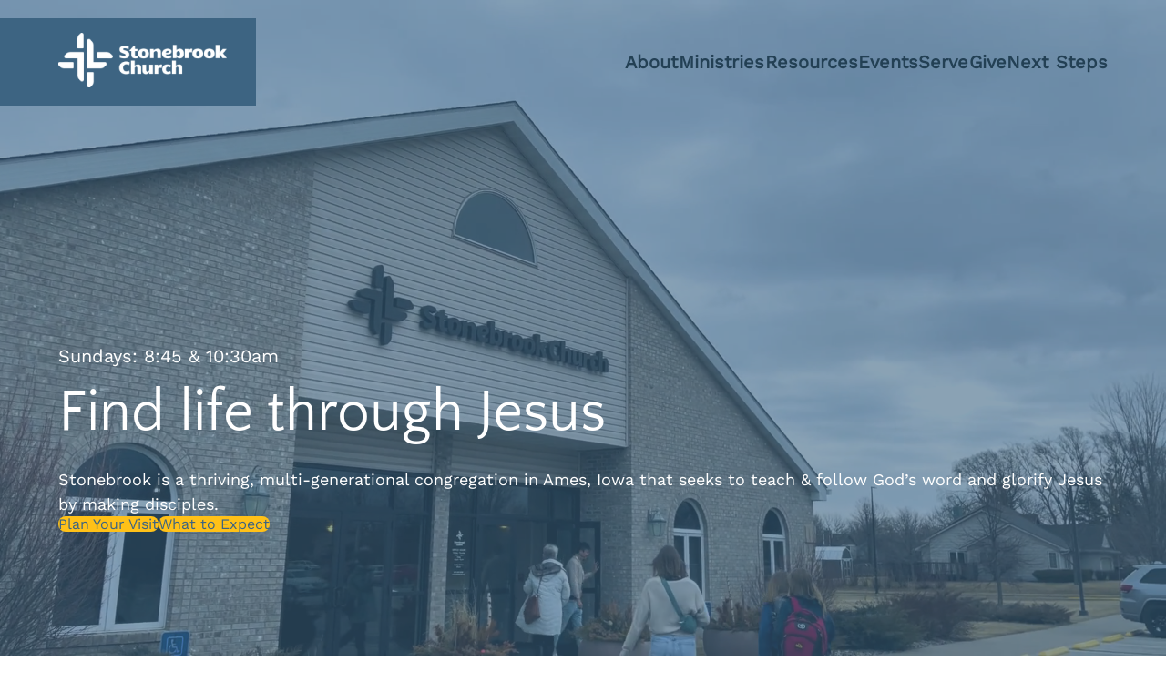

--- FILE ---
content_type: text/html; charset=utf-8
request_url: https://stonebrook.org/
body_size: 14007
content:
<!DOCTYPE html><html lang="en"><head><meta charSet="utf-8"/><meta name="viewport" content="width=device-width, initial-scale=1"/><link rel="stylesheet" href="/_next/static/css/6cbc85e3c116bc8a.css" data-precedence="next"/><link rel="stylesheet" href="/_next/static/css/4d3fe7cfaf8e6f8f.css" data-precedence="next"/><link rel="stylesheet" href="/_next/static/css/f3f83626921c88a7.css" data-precedence="next"/><link rel="stylesheet" href="/_next/static/css/7ab1334181d6a01b.css" data-precedence="next"/><link rel="stylesheet" href="/_next/static/css/c074b4d4c713de9f.css" data-precedence="next"/><link rel="stylesheet" href="/_next/static/css/2748ad0d28efaf99.css" data-precedence="next"/><link rel="stylesheet" href="/_next/static/css/9fbe2125f365e0ef.css" data-precedence="next"/><link rel="stylesheet" href="/_next/static/css/438cfeccdae11779.css" data-precedence="next"/><link rel="stylesheet" href="/_next/static/css/a85d9607b850ed9d.css" data-precedence="next"/><link rel="stylesheet" href="/_next/static/css/0b07ce4898410ee5.css" data-precedence="next"/><link rel="stylesheet" href="/_next/static/css/f4aa29a120c7b2b3.css" data-precedence="next"/><link rel="stylesheet" href="/_next/static/css/de43250a325b3187.css" data-precedence="next"/><link rel="stylesheet" href="/_next/static/css/36ae160039330fa4.css" data-precedence="next"/><link rel="stylesheet" href="/_next/static/css/e0b6383c3b32b6f2.css" data-precedence="next"/><link rel="stylesheet" href="/_next/static/css/9fce4b6b2954ce1c.css" data-precedence="next"/><link rel="stylesheet" href="/_next/static/css/9865815adef69e52.css" data-precedence="next"/><link rel="stylesheet" href="/_next/static/css/e777d89024270fe3.css" data-precedence="next"/><link rel="stylesheet" href="/_next/static/css/94a3b93160e860fd.css" data-precedence="next"/><link rel="stylesheet" href="/_next/static/css/0988bba673c3ef13.css" data-precedence="next"/><link rel="stylesheet" href="/_next/static/css/3f069873b614708d.css" data-precedence="next"/><link rel="stylesheet" href="/_next/static/css/5272305b9749f2ad.css" data-precedence="next"/><link rel="stylesheet" href="/_next/static/css/87bc104f813b6741.css" data-precedence="next"/><link rel="stylesheet" href="/_next/static/css/c6b43520bd9f62e9.css" data-precedence="next"/><link rel="stylesheet" href="/_next/static/css/94069db6d5530924.css" data-precedence="next"/><link rel="stylesheet" href="/_next/static/css/92b6d70d75050f5c.css" data-precedence="next"/><link rel="stylesheet" href="/_next/static/css/97c74783a3212a72.css" data-precedence="next"/><link rel="stylesheet" href="/_next/static/css/1e27107f86e1fc42.css" data-precedence="next"/><link rel="stylesheet" href="/_next/static/css/f43e92a5212c2629.css" data-precedence="next"/><link rel="stylesheet" href="/_next/static/css/229f2acd0cc07bba.css" data-precedence="next"/><link rel="stylesheet" href="/_next/static/css/0245625fbd83f8e0.css" data-precedence="next"/><link rel="stylesheet" href="/_next/static/css/774969a22f6993c9.css" data-precedence="next"/><link rel="stylesheet" href="/_next/static/css/bc71b31585e60072.css" data-precedence="next"/><link rel="stylesheet" href="/_next/static/css/0c0d4c678db8725e.css" data-precedence="next"/><link rel="stylesheet" href="/_next/static/css/de1c77de7410881b.css" data-precedence="next"/><link rel="stylesheet" href="/_next/static/css/2ebc3291ecaf8d98.css" data-precedence="next"/><link rel="preload" as="script" fetchPriority="low" href="/_next/static/chunks/webpack-e9a9f7d4dc9b5aed.js"/><script src="/_next/static/chunks/fd9d1056-e3385bd5f434201b.js" async=""></script><script src="/_next/static/chunks/2117-e3ea199a14f772e2.js" async=""></script><script src="/_next/static/chunks/main-app-be3d940aef6bd3eb.js" async=""></script><script src="/_next/static/chunks/9291-cd124f5454c9bdc6.js" async=""></script><script src="/_next/static/chunks/2972-705119ed3e44f6d4.js" async=""></script><script src="/_next/static/chunks/2324-b02f9349d1f7bc30.js" async=""></script><script src="/_next/static/chunks/941-ed0e4890fb875948.js" async=""></script><script src="/_next/static/chunks/6720-074ca2b19e3f90dc.js" async=""></script><script src="/_next/static/chunks/app/layout-a7b1fc4d00fba2e5.js" async=""></script><script src="/_next/static/chunks/9081a741-56889a9ba7270c6f.js" async=""></script><script src="/_next/static/chunks/97bfd92e-dc1b75bbc6916eec.js" async=""></script><script src="/_next/static/chunks/9379-bb177f23e90a8f08.js" async=""></script><script src="/_next/static/chunks/1845-68a0473b0a3933b9.js" async=""></script><script src="/_next/static/chunks/9719-55e0e5f4fbd1c27f.js" async=""></script><script src="/_next/static/chunks/app/(site)/%5B...cslug%5D/page-7a66e7af7eb15330.js" async=""></script><script src="/_next/static/chunks/8805-6a39a1d61039a8e6.js" async=""></script><script src="/_next/static/chunks/app/(site)/layout-a378fab257abf753.js" async=""></script><script src="/_next/static/chunks/app/(site)/error-319462da80e9b82a.js" async=""></script><title>Stonebrook Community Church</title><meta name="description" content="We are a thriving, multi-generational congregation in Ames, Iowa that proclaims the hope, freedom, joy, and peace that can be found only in Jesus Christ"/><meta name="geo.position" content="42.0572239;-93.6388056"/><meta name="format-detection" content="telephone=no"/><meta property="og:title" content="Stonebrook Community Church"/><meta property="og:description" content="We are a thriving, multi-generational congregation in Ames, Iowa that proclaims the hope, freedom, joy, and peace that can be found only in Jesus Christ"/><meta property="og:url" content="https://stonebrook.org"/><meta property="og:image" content="https://cdn.sanity.io/images/hi7ql6k0/production/1b33866764a3159817e242ad009138ee2013eb57-150x150.png?bg=222222&amp;amp;w=1200&amp;amp;h=600&amp;&amp;amp;fit=fillmax"/><meta property="og:image:width" content="1200"/><meta property="og:image:height" content="600"/><meta property="og:image:alt" content="Stonebrook Community Church"/><meta property="og:type" content="website"/><meta name="twitter:card" content="summary_large_image"/><meta name="twitter:title" content="Stonebrook Community Church"/><meta name="twitter:description" content="We are a thriving, multi-generational congregation in Ames, Iowa that proclaims the hope, freedom, joy, and peace that can be found only in Jesus Christ"/><meta name="twitter:image" content="https://cdn.sanity.io/images/hi7ql6k0/production/1b33866764a3159817e242ad009138ee2013eb57-150x150.png?bg=222222&amp;amp;w=1200&amp;amp;h=600&amp;&amp;amp;fit=fillmax"/><meta name="twitter:image:width" content="1200"/><meta name="twitter:image:height" content="600"/><meta name="twitter:image:alt" content="Stonebrook Community Church"/><link rel="icon" href="https://cdn.sanity.io/images/hi7ql6k0/production/1b33866764a3159817e242ad009138ee2013eb57-150x150.png"/><style>.pagination__item--disabled{
opacity: .7;
}

.index__item--disabled{
opacity: .6;
}

.index-nav label{
color: #ffc118;
}

hr.divider{
background: #000;
}

.block-image-text.image-right  .block-image-text__text *{
text-align: left !important;
}

.button.fill{
color: rgb(61, 100, 130) !important;
font-weight: 500 !important;
}

.site-header__toggle{
background-color: #fff !important;
opacity: .7 !important;
}</style><script src="/_next/static/chunks/polyfills-42372ed130431b0a.js" noModule=""></script></head><body><noscript>
                                <iframe
                                    src="https://www.googletagmanager.com/ns.html?id=GTM-MXJXJS7F"
                                    height="0"
                                    width="0"
                                    style="display:none;visibility:hidden"
                                ></iframe>
                            </noscript><div class="global-container" style="--bg-dark:#3d6482;--bg-light:#87abc3;--accent-color:#ffc118;--secondary-color:#1d77bc;--tertiary-color:#96daff;--heading-font:Quattrocento;--body-font:Work;--font-variation-width:0%;--font-variation-case:none;--text-color:#234054;--text-light-color:#545759;--text-lightest-color:#ffffff"><header class="site-header" id="site-header" data-cy="site-header"><div class="site-header__wrap"><a class="site-header__logo" href="/"><img data-cy="logo-image" alt="Stonebrook Community Church" loading="lazy" width="500" height="162.69052352551358" decoding="async" data-nimg="1" class="logo site-header__logo--img" style="color:transparent" srcSet="/_next/image?url=https%3A%2F%2Fcdn.sanity.io%2Fimages%2Fhi7ql6k0%2Fproduction%2F2d8a0afd9a3856bada1e5e5ca50c9aa1858f29d8-1509x491.png%3Frect%3D0%2C2%2C1509%2C489%26w%3D500%26h%3D162%26q%3D65%26auto%3Dformat&amp;w=640&amp;q=75 1x, /_next/image?url=https%3A%2F%2Fcdn.sanity.io%2Fimages%2Fhi7ql6k0%2Fproduction%2F2d8a0afd9a3856bada1e5e5ca50c9aa1858f29d8-1509x491.png%3Frect%3D0%2C2%2C1509%2C489%26w%3D500%26h%3D162%26q%3D65%26auto%3Dformat&amp;w=1080&amp;q=75 2x" src="/_next/image?url=https%3A%2F%2Fcdn.sanity.io%2Fimages%2Fhi7ql6k0%2Fproduction%2F2d8a0afd9a3856bada1e5e5ca50c9aa1858f29d8-1509x491.png%3Frect%3D0%2C2%2C1509%2C489%26w%3D500%26h%3D162%26q%3D65%26auto%3Dformat&amp;w=1080&amp;q=75"/></a><button class="site-header__toggle " id="toggle-button" aria-label="Menu" data-cy="site-header__toggle"><svg xmlns="http://www.w3.org/2000/svg" height="32" width="28" viewBox="0 0 448 512"><path d="M0 80H448V96H0V80zM0 240H448v16H0V240zM448 400v16H0V400H448z"></path></svg></button><menu data-cy="nav" class="site-header__nav  no-emphasis"><li class="site-header__nav--item" data-cy="site-header__nav--item"><a href="/about">About</a><ul class="submenu"><li class="submenu--item"><a href="/about/beliefs">Beliefs</a></li><li class="submenu--item"><a href="/about/history">History</a></li><li class="submenu--item"><a href="/pastors">Pastors</a></li><li class="submenu--item"><a href="/staff">Staff</a></li><li class="submenu--item"><a href="/deacons">Deacons</a></li><li class="submenu--item"><a href="/board-of-trustees">Board of Trustees</a></li><li class="submenu--item"><a href="/giving">Giving</a></li><li class="submenu--item"><a href="/contact-us">Contact Us</a></li></ul></li><li class="site-header__nav--item" data-cy="site-header__nav--item"><a href="/ministries">Ministries</a><ul class="submenu"><li class="submenu--item"><a href="/ministries/childrens-ministry">Children &amp; Nursey</a></li><li class="submenu--item"><a href="/ministries/parent-teen-ministry">Teens</a></li><li class="submenu--item"><a href="/ministries/campus-fellowship">College Students</a></li><li class="submenu--item"><a href="/ministries/international-student-ministry">International Students</a></li><li class="submenu--item"><a href="/ministries/young-adults">Young Adults</a></li><li class="submenu--item"><a href="/ministries/womens-ministry">Women</a></li><li class="submenu--item"><a href="/ministries/mens-ministry">Men</a></li><li class="submenu--item"><a href="/ministries/welcome-team">Welcome Team</a></li><li class="submenu--item"><a href="/community-service">Community Service</a></li></ul></li><li class="site-header__nav--item" data-cy="site-header__nav--item"><a href="/resources">Resources</a><ul class="submenu"><li class="submenu--item"><a href="/resources/sermons">Sermons</a></li><li class="submenu--item"><a href="/resources/bible-study-questions">Bible Study Questions</a></li><li class="submenu--item"><a href="https://stonebrook.org/resources/the-connected-family-podcast" rel="noopener" target="_blank">The Connected Family Podcast</a></li><li class="submenu--item"><a href="/resources/service-guides">Service Guides</a></li><li class="submenu--item"><a href="/resources/recommended-resources">Recommended Resources</a></li><li class="submenu--item"><a href="/on-worship">On Worship</a></li><li class="submenu--item"><a href="/live">Livestream</a></li></ul></li><li class="site-header__nav--item" data-cy="site-header__nav--item"><a href="https://stonebrook.churchcenter.com/calendar" rel="noopener" target="_blank">Events</a></li><li class="site-header__nav--item" data-cy="site-header__nav--item"><a href="/serve">Serve</a></li><li class="site-header__nav--item" data-cy="site-header__nav--item"><a href="/giving">Give</a></li><li class="site-header__nav--item" data-cy="site-header__nav--item"><a href="/next-steps">Next Steps</a></li></menu></div></header><div class="body__container cs__padding--small"><div class="hero hero--video"><video autoPlay="" loop="" muted="" playsInline="" preload="auto" poster="https://cdn.sanity.io/images/hi7ql6k0/production/8cf9dde0a3a82b80709812a1fcd75441e44cae83-1024x681.jpg?q=65&amp;fit=max&amp;auto=format"><source src="https://cdn.sanity.io/files/hi7ql6k0/production/68659325597b72dac02c2d7e5786424668de5ebc.mp4" type="video/mp4"/></video><div class="hero__content-container"><div class="hero__content wrapper"><div class="hero__title-wrapper"><h1 class="hero__title">Find life through Jesus</h1><span class="hero__subtitle">Sundays: 8:45 &amp; 10:30am</span><p class="hero__blurb">Stonebrook is a thriving, multi-generational congregation in Ames, Iowa that seeks to teach &amp; follow God’s word and glorify Jesus by making disciples.</p></div><div class="hero__cta"><span></span><a class="undefined button button--primary fill" title="Plan Your Visit" data-cy="custom-link--page" href="/next-steps/plan-your-visit">Plan Your Visit</a><a class="undefined button button--primary fill" title="What to Expect" data-cy="custom-link--page" href="/next-steps/plan-your-visit">What to Expect</a></div></div></div></div><main class="home main__wrapper"><section class="latest-sermon-block latest-sermon layout-chapter" data-cy="latest-sermon-single"><div class="latest-sermon__wrapper"><h2 class="latest-sermon__label">Latest Sermon</h2><aside class="latest-sermon__image"><a class="invisible-link" href="/resources/sermons/1-corinthians-1-1-9-saints"></a><span class="resource-card__type video" data-cy="card-type-link">Watch<!-- --> <!-- -->Sermon</span><img alt="1 Corinthians - A More Excellent Way" loading="lazy" width="750" height="421.3272120200334" decoding="async" data-nimg="1" class="latest-sermon__image--element" style="color:transparent;height:auto;background-size:cover;background-position:50% 50%;background-repeat:no-repeat;background-image:url(&quot;data:image/svg+xml;charset=utf-8,%3Csvg xmlns=&#x27;http://www.w3.org/2000/svg&#x27; viewBox=&#x27;0 0 750 421.3272120200334&#x27;%3E%3Cfilter id=&#x27;b&#x27; color-interpolation-filters=&#x27;sRGB&#x27;%3E%3CfeGaussianBlur stdDeviation=&#x27;20&#x27;/%3E%3CfeColorMatrix values=&#x27;1 0 0 0 0 0 1 0 0 0 0 0 1 0 0 0 0 0 100 -1&#x27; result=&#x27;s&#x27;/%3E%3CfeFlood x=&#x27;0&#x27; y=&#x27;0&#x27; width=&#x27;100%25&#x27; height=&#x27;100%25&#x27;/%3E%3CfeComposite operator=&#x27;out&#x27; in=&#x27;s&#x27;/%3E%3CfeComposite in2=&#x27;SourceGraphic&#x27;/%3E%3CfeGaussianBlur stdDeviation=&#x27;20&#x27;/%3E%3C/filter%3E%3Cimage width=&#x27;100%25&#x27; height=&#x27;100%25&#x27; x=&#x27;0&#x27; y=&#x27;0&#x27; preserveAspectRatio=&#x27;none&#x27; style=&#x27;filter: url(%23b);&#x27; href=&#x27;[data-uri]&#x27;/%3E%3C/svg%3E&quot;)" srcSet="/_next/image?url=https%3A%2F%2Fcdn.sanity.io%2Fimages%2Fhi7ql6k0%2Fproduction%2F385ba2828cfd9c1d0b84efe8f02cf79eefe7f965-2396x1346.png%3Frect%3D0%2C1%2C2396%2C1345%26w%3D750%26h%3D421%26q%3D65%26auto%3Dformat&amp;w=750&amp;q=100 1x, /_next/image?url=https%3A%2F%2Fcdn.sanity.io%2Fimages%2Fhi7ql6k0%2Fproduction%2F385ba2828cfd9c1d0b84efe8f02cf79eefe7f965-2396x1346.png%3Frect%3D0%2C1%2C2396%2C1345%26w%3D750%26h%3D421%26q%3D65%26auto%3Dformat&amp;w=1920&amp;q=100 2x" src="/_next/image?url=https%3A%2F%2Fcdn.sanity.io%2Fimages%2Fhi7ql6k0%2Fproduction%2F385ba2828cfd9c1d0b84efe8f02cf79eefe7f965-2396x1346.png%3Frect%3D0%2C1%2C2396%2C1345%26w%3D750%26h%3D421%26q%3D65%26auto%3Dformat&amp;w=1920&amp;q=100"/></aside><div class="latest-sermon__content"><h3 class="latest-sermon__title" data-cy="resource-title"><a href="/resources/sermons/1-corinthians-1-1-9-saints">1 Corinthians 1:1-9: Saints</a></h3><aside class="latest-sermon__meta"><span class="latest-sermon__meta--term author-date" data-cy="resource-date"><span class="author">By <!-- -->Matt Heerema</span><span class="date"> on <!-- -->January 18, 2026</span></span><span class="latest-sermon__meta--term series" data-cy="resource-series"><label>Series:</label><a href="/resources/series/1-corinthians-the-more-excellent-way">1 Corinthians: The More Excellent Way</a></span><span class="latest-sermon__meta--term topic" data-cy="resource-topic"><label>Topic:</label><a href="/resources/topics/spiritual-growth/identity-in-christ">Identity In Christ</a></span><span class="latest-sermon__meta--term scripture"><label>Scripture:</label><a href="/resources/scriptures/1-corinthians">1 Corinthians 1:1-9</a></span></aside></div></div></section><section data-cy="featured-events-planning-center" class="latest-events layout-block"><div class="latest-events__wrapper"><h2 class="latest-events__title">Upcoming Events</h2><section class="events__wrapper" data-cy="all-events"><div data-cy="all-events" class="card-grid upcoming-events"><div data-cy="card-event" class="card-event empty"><h3 class="card-event__title" data-cy="event-title"><a target="_self" data-cy="event-link" class="card-event__title--link" href="/events"></a></h3><aside class="card-event__image"><a href="/events/" target="_self" data-cy="event-image-link" class="card-event__image--link"></a><img data-cy="event-image" alt="fallback" loading="lazy" width="600" height="260" decoding="async" data-nimg="1" class="card-event__image--element" style="color:transparent;object-fit:cover" srcSet="/_next/image?url=%2Fdummy_400x225_ffffff_cccccc.png&amp;w=640&amp;q=75 1x, /_next/image?url=%2Fdummy_400x225_ffffff_cccccc.png&amp;w=1200&amp;q=75 2x" src="/_next/image?url=%2Fdummy_400x225_ffffff_cccccc.png&amp;w=1200&amp;q=75"/></aside><footer class="card-event__meta"><time class="card-event__meta__date" data-cy="event-date"></time><span class="card-event__meta__location" data-cy="event-location"></span></footer></div><div data-cy="card-event" class="card-event empty"><h3 class="card-event__title" data-cy="event-title"><a target="_self" data-cy="event-link" class="card-event__title--link" href="/events"></a></h3><aside class="card-event__image"><a href="/events/" target="_self" data-cy="event-image-link" class="card-event__image--link"></a><img data-cy="event-image" alt="fallback" loading="lazy" width="600" height="260" decoding="async" data-nimg="1" class="card-event__image--element" style="color:transparent;object-fit:cover" srcSet="/_next/image?url=%2Fdummy_400x225_ffffff_cccccc.png&amp;w=640&amp;q=75 1x, /_next/image?url=%2Fdummy_400x225_ffffff_cccccc.png&amp;w=1200&amp;q=75 2x" src="/_next/image?url=%2Fdummy_400x225_ffffff_cccccc.png&amp;w=1200&amp;q=75"/></aside><footer class="card-event__meta"><time class="card-event__meta__date" data-cy="event-date"></time><span class="card-event__meta__location" data-cy="event-location"></span></footer></div><div data-cy="card-event" class="card-event empty"><h3 class="card-event__title" data-cy="event-title"><a target="_self" data-cy="event-link" class="card-event__title--link" href="/events"></a></h3><aside class="card-event__image"><a href="/events/" target="_self" data-cy="event-image-link" class="card-event__image--link"></a><img data-cy="event-image" alt="fallback" loading="lazy" width="600" height="260" decoding="async" data-nimg="1" class="card-event__image--element" style="color:transparent;object-fit:cover" srcSet="/_next/image?url=%2Fdummy_400x225_ffffff_cccccc.png&amp;w=640&amp;q=75 1x, /_next/image?url=%2Fdummy_400x225_ffffff_cccccc.png&amp;w=1200&amp;q=75 2x" src="/_next/image?url=%2Fdummy_400x225_ffffff_cccccc.png&amp;w=1200&amp;q=75"/></aside><footer class="card-event__meta"><time class="card-event__meta__date" data-cy="event-date"></time><span class="card-event__meta__location" data-cy="event-location"></span></footer></div><div data-cy="card-event" class="card-event empty"><h3 class="card-event__title" data-cy="event-title"><a target="_self" data-cy="event-link" class="card-event__title--link" href="/events"></a></h3><aside class="card-event__image"><a href="/events/" target="_self" data-cy="event-image-link" class="card-event__image--link"></a><img data-cy="event-image" alt="fallback" loading="lazy" width="600" height="260" decoding="async" data-nimg="1" class="card-event__image--element" style="color:transparent;object-fit:cover" srcSet="/_next/image?url=%2Fdummy_400x225_ffffff_cccccc.png&amp;w=640&amp;q=75 1x, /_next/image?url=%2Fdummy_400x225_ffffff_cccccc.png&amp;w=1200&amp;q=75 2x" src="/_next/image?url=%2Fdummy_400x225_ffffff_cccccc.png&amp;w=1200&amp;q=75"/></aside><footer class="card-event__meta"><time class="card-event__meta__date" data-cy="event-date"></time><span class="card-event__meta__location" data-cy="event-location"></span></footer></div><div data-cy="card-event" class="card-event empty"><h3 class="card-event__title" data-cy="event-title"><a target="_self" data-cy="event-link" class="card-event__title--link" href="/events"></a></h3><aside class="card-event__image"><a href="/events/" target="_self" data-cy="event-image-link" class="card-event__image--link"></a><img data-cy="event-image" alt="fallback" loading="lazy" width="600" height="260" decoding="async" data-nimg="1" class="card-event__image--element" style="color:transparent;object-fit:cover" srcSet="/_next/image?url=%2Fdummy_400x225_ffffff_cccccc.png&amp;w=640&amp;q=75 1x, /_next/image?url=%2Fdummy_400x225_ffffff_cccccc.png&amp;w=1200&amp;q=75 2x" src="/_next/image?url=%2Fdummy_400x225_ffffff_cccccc.png&amp;w=1200&amp;q=75"/></aside><footer class="card-event__meta"><time class="card-event__meta__date" data-cy="event-date"></time><span class="card-event__meta__location" data-cy="event-location"></span></footer></div><div data-cy="card-event" class="card-event empty"><h3 class="card-event__title" data-cy="event-title"><a target="_self" data-cy="event-link" class="card-event__title--link" href="/events"></a></h3><aside class="card-event__image"><a href="/events/" target="_self" data-cy="event-image-link" class="card-event__image--link"></a><img data-cy="event-image" alt="fallback" loading="lazy" width="600" height="260" decoding="async" data-nimg="1" class="card-event__image--element" style="color:transparent;object-fit:cover" srcSet="/_next/image?url=%2Fdummy_400x225_ffffff_cccccc.png&amp;w=640&amp;q=75 1x, /_next/image?url=%2Fdummy_400x225_ffffff_cccccc.png&amp;w=1200&amp;q=75 2x" src="/_next/image?url=%2Fdummy_400x225_ffffff_cccccc.png&amp;w=1200&amp;q=75"/></aside><footer class="card-event__meta"><time class="card-event__meta__date" data-cy="event-date"></time><span class="card-event__meta__location" data-cy="event-location"></span></footer></div></div></section></div></section><section class="feature-text-link layout-block" data-cy="feature-text-link"><div class="feature-text-link__wrapper"><h3></h3><p class="large-text"></p><div data-cy="button-group" class="button-group buttons--center"><a class="undefined button button--primary fill" data-cy="custom-link--href" href="https://stonebrook.churchcenter.com/calendar?view=list" rel="noopener" title="All Events" target="_blank">All Events</a></div></div></section></main></div><aside class="social-prefooter"><div class="social-prefooter__wrapper"><div class="footer__nav__social social-prefooter__nav" data-cy="footer-social"><a href="https://www.instagram.com/stonebrookchurch/" title="Instagram"><svg stroke="currentColor" fill="white" stroke-width="0" viewBox="0 0 448 512" fill-opacity="0.5" style="font-size:24px" height="1em" width="1em" xmlns="http://www.w3.org/2000/svg"><path d="M224,202.66A53.34,53.34,0,1,0,277.36,256,53.38,53.38,0,0,0,224,202.66Zm124.71-41a54,54,0,0,0-30.41-30.41c-21-8.29-71-6.43-94.3-6.43s-73.25-1.93-94.31,6.43a54,54,0,0,0-30.41,30.41c-8.28,21-6.43,71.05-6.43,94.33S91,329.26,99.32,350.33a54,54,0,0,0,30.41,30.41c21,8.29,71,6.43,94.31,6.43s73.24,1.93,94.3-6.43a54,54,0,0,0,30.41-30.41c8.35-21,6.43-71.05,6.43-94.33S357.1,182.74,348.75,161.67ZM224,338a82,82,0,1,1,82-82A81.9,81.9,0,0,1,224,338Zm85.38-148.3a19.14,19.14,0,1,1,19.13-19.14A19.1,19.1,0,0,1,309.42,189.74ZM400,32H48A48,48,0,0,0,0,80V432a48,48,0,0,0,48,48H400a48,48,0,0,0,48-48V80A48,48,0,0,0,400,32ZM382.88,322c-1.29,25.63-7.14,48.34-25.85,67s-41.4,24.63-67,25.85c-26.41,1.49-105.59,1.49-132,0-25.63-1.29-48.26-7.15-67-25.85s-24.63-41.42-25.85-67c-1.49-26.42-1.49-105.61,0-132,1.29-25.63,7.07-48.34,25.85-67s41.47-24.56,67-25.78c26.41-1.49,105.59-1.49,132,0,25.63,1.29,48.33,7.15,67,25.85s24.63,41.42,25.85,67.05C384.37,216.44,384.37,295.56,382.88,322Z"></path></svg></a><a href="https://www.facebook.com/stonebrookchurch" title="Facebook"><svg stroke="currentColor" fill="white" stroke-width="0" viewBox="0 0 448 512" fill-opacity="0.5" style="font-size:24px" height="1em" width="1em" xmlns="http://www.w3.org/2000/svg"><path d="M400 32H48A48 48 0 0 0 0 80v352a48 48 0 0 0 48 48h137.25V327.69h-63V256h63v-54.64c0-62.15 37-96.48 93.67-96.48 27.14 0 55.52 4.84 55.52 4.84v61h-31.27c-30.81 0-40.42 19.12-40.42 38.73V256h68.78l-11 71.69h-57.78V480H400a48 48 0 0 0 48-48V80a48 48 0 0 0-48-48z"></path></svg></a><a href="https://www.youtube.com/stonebrookchurch" title="Youtube"><svg stroke="currentColor" fill="white" stroke-width="0" viewBox="0 0 448 512" fill-opacity="0.5" style="font-size:24px" height="1em" width="1em" xmlns="http://www.w3.org/2000/svg"><path d="M186.8 202.1l95.2 54.1-95.2 54.1V202.1zM448 80v352c0 26.5-21.5 48-48 48H48c-26.5 0-48-21.5-48-48V80c0-26.5 21.5-48 48-48h352c26.5 0 48 21.5 48 48zm-42 176.3s0-59.6-7.6-88.2c-4.2-15.8-16.5-28.2-32.2-32.4C337.9 128 224 128 224 128s-113.9 0-142.2 7.7c-15.7 4.2-28 16.6-32.2 32.4-7.6 28.5-7.6 88.2-7.6 88.2s0 59.6 7.6 88.2c4.2 15.8 16.5 27.7 32.2 31.9C110.1 384 224 384 224 384s113.9 0 142.2-7.7c15.7-4.2 28-16.1 32.2-31.9 7.6-28.5 7.6-88.1 7.6-88.1z"></path></svg></a><a href="https://stonebrook.churchcenter.com" class="custom-pco" title="pco"><svg data-name="Isolation Mode" xmlns="http://www.w3.org/2000/svg" height="1em" fill="white" fill-opacity="0.5" style="font-size:24px" viewBox="0 0 41.99 41.99"><path d="M0 21C0 4.2 4.2 0 21 0s21 4.2 21 21-4.2 21-21 21S0 37.79 0 21Zm28.53 10.76c.39 0 .7-.32.7-.71 0 0 .51-13.57.04-14.01l-7.54-6.52c-.42-.36-1.03-.36-1.44 0l-7.55 6.52c-.47.41.04 14.02.04 14.02 0 .39.31.71.7.71l4.13-.04c.39 0 .71-.31.71-.7v-3.79c0-2.22 1.15-4.07 2.7-5.56 1.55 1.49 2.7 3.34 2.7 5.56 0 3.3-.01 3.79-.01 3.79 0 .39.32.7.71.7l4.13.04Z"></path></svg></a></div></div></aside><footer class="footer" data-cy="site-footer"><section class="footer__nav"><img data-cy="footer-image" alt="Stonebrook Community Church" loading="lazy" width="200" height="65.07620941020544" decoding="async" data-nimg="1" class="footer__nav__logo" style="color:transparent" srcSet="/_next/image?url=https%3A%2F%2Fcdn.sanity.io%2Fimages%2Fhi7ql6k0%2Fproduction%2F2d8a0afd9a3856bada1e5e5ca50c9aa1858f29d8-1509x491.png%3Frect%3D0%2C1%2C1509%2C490%26w%3D200%26h%3D65%26q%3D65%26auto%3Dformat&amp;w=256&amp;q=75 1x, /_next/image?url=https%3A%2F%2Fcdn.sanity.io%2Fimages%2Fhi7ql6k0%2Fproduction%2F2d8a0afd9a3856bada1e5e5ca50c9aa1858f29d8-1509x491.png%3Frect%3D0%2C1%2C1509%2C490%26w%3D200%26h%3D65%26q%3D65%26auto%3Dformat&amp;w=640&amp;q=75 2x" src="/_next/image?url=https%3A%2F%2Fcdn.sanity.io%2Fimages%2Fhi7ql6k0%2Fproduction%2F2d8a0afd9a3856bada1e5e5ca50c9aa1858f29d8-1509x491.png%3Frect%3D0%2C1%2C1509%2C490%26w%3D200%26h%3D65%26q%3D65%26auto%3Dformat&amp;w=640&amp;q=75"/><menu data-cy="footer-nav" class="footer__nav__menu"><li class="footer__nav__menu--item"></li></menu></section><section class="footer__meta"><div class="footer__meta__copy" data-cy="footer-copy"><p>© <!-- -->2026<!-- --> <!-- -->Stonebrook Community Church</p></div><div data-cy="footer-contact" class="footer__meta__contact"><p>3611 Eisenhower Avenue<!-- -->, <!-- -->Ames, IA 50010</p><a href="mailto:office​@stonebrook.org" data-cy="footer-contact__email">office​@stonebrook.org</a><a href="tel:(515) 232-6290" data-cy="footer-contact__phone-number">(515) 232-6290</a></div><div class="footer__meta__mere" data-cy="footer-mere"><span>Site by </span><a rel="dofollow" target="_blank" href="https://merechurch.com">Mere</a></div></section></footer></div><script src="/_next/static/chunks/webpack-e9a9f7d4dc9b5aed.js" async=""></script><script>(self.__next_f=self.__next_f||[]).push([0]);self.__next_f.push([2,null])</script><script>self.__next_f.push([1,"1:HL[\"/_next/static/css/6cbc85e3c116bc8a.css\",\"style\"]\n2:HL[\"/_next/static/css/4d3fe7cfaf8e6f8f.css\",\"style\"]\n3:HL[\"/_next/static/css/f3f83626921c88a7.css\",\"style\"]\n4:HL[\"/_next/static/css/7ab1334181d6a01b.css\",\"style\"]\n5:HL[\"/_next/static/css/c074b4d4c713de9f.css\",\"style\"]\n6:HL[\"/_next/static/css/2748ad0d28efaf99.css\",\"style\"]\n7:HL[\"/_next/static/css/9fbe2125f365e0ef.css\",\"style\"]\n8:HL[\"/_next/static/css/438cfeccdae11779.css\",\"style\"]\n9:HL[\"/_next/static/css/a85d9607b850ed9d.css\",\"style\"]\na:HL[\"/_next/static/css/0b07ce4898410ee5.css\",\"style\"]\nb:HL[\"/_next/static/css/f4aa29a120c7b2b3.css\",\"style\"]\nc:HL[\"/_next/static/css/de43250a325b3187.css\",\"style\"]\nd:HL[\"/_next/static/css/36ae160039330fa4.css\",\"style\"]\ne:HL[\"/_next/static/css/e0b6383c3b32b6f2.css\",\"style\"]\nf:HL[\"/_next/static/css/9fce4b6b2954ce1c.css\",\"style\"]\n10:HL[\"/_next/static/css/9865815adef69e52.css\",\"style\"]\n11:HL[\"/_next/static/css/e777d89024270fe3.css\",\"style\"]\n12:HL[\"/_next/static/css/94a3b93160e860fd.css\",\"style\"]\n13:HL[\"/_next/static/css/0988bba673c3ef13.css\",\"style\"]\n14:HL[\"/_next/static/css/3f069873b614708d.css\",\"style\"]\n15:HL[\"/_next/static/css/5272305b9749f2ad.css\",\"style\"]\n16:HL[\"/_next/static/css/87bc104f813b6741.css\",\"style\"]\n17:HL[\"/_next/static/css/c6b43520bd9f62e9.css\",\"style\"]\n18:HL[\"/_next/static/css/94069db6d5530924.css\",\"style\"]\n19:HL[\"/_next/static/css/92b6d70d75050f5c.css\",\"style\"]\n1a:HL[\"/_next/static/css/97c74783a3212a72.css\",\"style\"]\n1b:HL[\"/_next/static/css/1e27107f86e1fc42.css\",\"style\"]\n1c:HL[\"/_next/static/css/f43e92a5212c2629.css\",\"style\"]\n1d:HL[\"/_next/static/css/229f2acd0cc07bba.css\",\"style\"]\n1e:HL[\"/_next/static/css/0245625fbd83f8e0.css\",\"style\"]\n1f:HL[\"/_next/static/css/774969a22f6993c9.css\",\"style\"]\n20:HL[\"/_next/static/css/bc71b31585e60072.css\",\"style\"]\n21:HL[\"/_next/static/css/0c0d4c678db8725e.css\",\"style\"]\n22:HL[\"/_next/static/css/de1c77de7410881b.css\",\"style\"]\n23:HL[\"/_next/static/css/2ebc3291ecaf8d98.css\",\"style\"]\n"])</script><script>self.__next_f.push([1,"24:I[12846,[],\"\"]\n2a:I[61060,[],\"\"]\n2b:[]\n"])</script><script>self.__next_f.push([1,"0:[\"$\",\"$L24\",null,{\"buildId\":\"5uS9ReXlfyOs1vr2mDqjQ\",\"assetPrefix\":\"\",\"urlParts\":[\"\",\"\"],\"initialTree\":[\"\",{\"children\":[\"(site)\",{\"children\":[\"__PAGE__\",{}]}]},\"$undefined\",\"$undefined\",true],\"initialSeedData\":[\"\",{\"children\":[\"(site)\",{\"children\":[\"__PAGE__\",{},[[\"$L25\",\"$L26\",[[\"$\",\"link\",\"0\",{\"rel\":\"stylesheet\",\"href\":\"/_next/static/css/9fbe2125f365e0ef.css\",\"precedence\":\"next\",\"crossOrigin\":\"$undefined\"}],[\"$\",\"link\",\"1\",{\"rel\":\"stylesheet\",\"href\":\"/_next/static/css/438cfeccdae11779.css\",\"precedence\":\"next\",\"crossOrigin\":\"$undefined\"}],[\"$\",\"link\",\"2\",{\"rel\":\"stylesheet\",\"href\":\"/_next/static/css/a85d9607b850ed9d.css\",\"precedence\":\"next\",\"crossOrigin\":\"$undefined\"}],[\"$\",\"link\",\"3\",{\"rel\":\"stylesheet\",\"href\":\"/_next/static/css/0b07ce4898410ee5.css\",\"precedence\":\"next\",\"crossOrigin\":\"$undefined\"}],[\"$\",\"link\",\"4\",{\"rel\":\"stylesheet\",\"href\":\"/_next/static/css/f4aa29a120c7b2b3.css\",\"precedence\":\"next\",\"crossOrigin\":\"$undefined\"}],[\"$\",\"link\",\"5\",{\"rel\":\"stylesheet\",\"href\":\"/_next/static/css/de43250a325b3187.css\",\"precedence\":\"next\",\"crossOrigin\":\"$undefined\"}],[\"$\",\"link\",\"6\",{\"rel\":\"stylesheet\",\"href\":\"/_next/static/css/36ae160039330fa4.css\",\"precedence\":\"next\",\"crossOrigin\":\"$undefined\"}],[\"$\",\"link\",\"7\",{\"rel\":\"stylesheet\",\"href\":\"/_next/static/css/e0b6383c3b32b6f2.css\",\"precedence\":\"next\",\"crossOrigin\":\"$undefined\"}],[\"$\",\"link\",\"8\",{\"rel\":\"stylesheet\",\"href\":\"/_next/static/css/9fce4b6b2954ce1c.css\",\"precedence\":\"next\",\"crossOrigin\":\"$undefined\"}],[\"$\",\"link\",\"9\",{\"rel\":\"stylesheet\",\"href\":\"/_next/static/css/9865815adef69e52.css\",\"precedence\":\"next\",\"crossOrigin\":\"$undefined\"}],[\"$\",\"link\",\"10\",{\"rel\":\"stylesheet\",\"href\":\"/_next/static/css/e777d89024270fe3.css\",\"precedence\":\"next\",\"crossOrigin\":\"$undefined\"}],[\"$\",\"link\",\"11\",{\"rel\":\"stylesheet\",\"href\":\"/_next/static/css/94a3b93160e860fd.css\",\"precedence\":\"next\",\"crossOrigin\":\"$undefined\"}],[\"$\",\"link\",\"12\",{\"rel\":\"stylesheet\",\"href\":\"/_next/static/css/0988bba673c3ef13.css\",\"precedence\":\"next\",\"crossOrigin\":\"$undefined\"}],[\"$\",\"link\",\"13\",{\"rel\":\"stylesheet\",\"href\":\"/_next/static/css/3f069873b614708d.css\",\"precedence\":\"next\",\"crossOrigin\":\"$undefined\"}],[\"$\",\"link\",\"14\",{\"rel\":\"stylesheet\",\"href\":\"/_next/static/css/5272305b9749f2ad.css\",\"precedence\":\"next\",\"crossOrigin\":\"$undefined\"}],[\"$\",\"link\",\"15\",{\"rel\":\"stylesheet\",\"href\":\"/_next/static/css/87bc104f813b6741.css\",\"precedence\":\"next\",\"crossOrigin\":\"$undefined\"}],[\"$\",\"link\",\"16\",{\"rel\":\"stylesheet\",\"href\":\"/_next/static/css/c6b43520bd9f62e9.css\",\"precedence\":\"next\",\"crossOrigin\":\"$undefined\"}],[\"$\",\"link\",\"17\",{\"rel\":\"stylesheet\",\"href\":\"/_next/static/css/94069db6d5530924.css\",\"precedence\":\"next\",\"crossOrigin\":\"$undefined\"}],[\"$\",\"link\",\"18\",{\"rel\":\"stylesheet\",\"href\":\"/_next/static/css/92b6d70d75050f5c.css\",\"precedence\":\"next\",\"crossOrigin\":\"$undefined\"}],[\"$\",\"link\",\"19\",{\"rel\":\"stylesheet\",\"href\":\"/_next/static/css/97c74783a3212a72.css\",\"precedence\":\"next\",\"crossOrigin\":\"$undefined\"}],[\"$\",\"link\",\"20\",{\"rel\":\"stylesheet\",\"href\":\"/_next/static/css/1e27107f86e1fc42.css\",\"precedence\":\"next\",\"crossOrigin\":\"$undefined\"}],[\"$\",\"link\",\"21\",{\"rel\":\"stylesheet\",\"href\":\"/_next/static/css/f43e92a5212c2629.css\",\"precedence\":\"next\",\"crossOrigin\":\"$undefined\"}],[\"$\",\"link\",\"22\",{\"rel\":\"stylesheet\",\"href\":\"/_next/static/css/229f2acd0cc07bba.css\",\"precedence\":\"next\",\"crossOrigin\":\"$undefined\"}],[\"$\",\"link\",\"23\",{\"rel\":\"stylesheet\",\"href\":\"/_next/static/css/0245625fbd83f8e0.css\",\"precedence\":\"next\",\"crossOrigin\":\"$undefined\"}],[\"$\",\"link\",\"24\",{\"rel\":\"stylesheet\",\"href\":\"/_next/static/css/774969a22f6993c9.css\",\"precedence\":\"next\",\"crossOrigin\":\"$undefined\"}],[\"$\",\"link\",\"25\",{\"rel\":\"stylesheet\",\"href\":\"/_next/static/css/bc71b31585e60072.css\",\"precedence\":\"next\",\"crossOrigin\":\"$undefined\"}],[\"$\",\"link\",\"26\",{\"rel\":\"stylesheet\",\"href\":\"/_next/static/css/0c0d4c678db8725e.css\",\"precedence\":\"next\",\"crossOrigin\":\"$undefined\"}],[\"$\",\"link\",\"27\",{\"rel\":\"stylesheet\",\"href\":\"/_next/static/css/de1c77de7410881b.css\",\"precedence\":\"next\",\"crossOrigin\":\"$undefined\"}],[\"$\",\"link\",\"28\",{\"rel\":\"stylesheet\",\"href\":\"/_next/static/css/2ebc3291ecaf8d98.css\",\"precedence\":\"next\",\"crossOrigin\":\"$undefined\"}]]],null],null]},[[[[\"$\",\"link\",\"0\",{\"rel\":\"stylesheet\",\"href\":\"/_next/static/css/4d3fe7cfaf8e6f8f.css\",\"precedence\":\"next\",\"crossOrigin\":\"$undefined\"}],[\"$\",\"link\",\"1\",{\"rel\":\"stylesheet\",\"href\":\"/_next/static/css/f3f83626921c88a7.css\",\"precedence\":\"next\",\"crossOrigin\":\"$undefined\"}],[\"$\",\"link\",\"2\",{\"rel\":\"stylesheet\",\"href\":\"/_next/static/css/7ab1334181d6a01b.css\",\"precedence\":\"next\",\"crossOrigin\":\"$undefined\"}],[\"$\",\"link\",\"3\",{\"rel\":\"stylesheet\",\"href\":\"/_next/static/css/c074b4d4c713de9f.css\",\"precedence\":\"next\",\"crossOrigin\":\"$undefined\"}],[\"$\",\"link\",\"4\",{\"rel\":\"stylesheet\",\"href\":\"/_next/static/css/2748ad0d28efaf99.css\",\"precedence\":\"next\",\"crossOrigin\":\"$undefined\"}]],\"$L27\"],null],null]},[[[[\"$\",\"link\",\"0\",{\"rel\":\"stylesheet\",\"href\":\"/_next/static/css/6cbc85e3c116bc8a.css\",\"precedence\":\"next\",\"crossOrigin\":\"$undefined\"}]],\"$L28\"],null],null],\"couldBeIntercepted\":false,\"initialHead\":[null,\"$L29\"],\"globalErrorComponent\":\"$2a\",\"missingSlots\":\"$W2b\"}]\n"])</script><script>self.__next_f.push([1,"2c:I[88003,[\"9291\",\"static/chunks/9291-cd124f5454c9bdc6.js\",\"2972\",\"static/chunks/2972-705119ed3e44f6d4.js\",\"2324\",\"static/chunks/2324-b02f9349d1f7bc30.js\",\"941\",\"static/chunks/941-ed0e4890fb875948.js\",\"6720\",\"static/chunks/6720-074ca2b19e3f90dc.js\",\"3185\",\"static/chunks/app/layout-a7b1fc4d00fba2e5.js\"],\"\"]\n2d:I[4707,[],\"\"]\n2e:I[36423,[],\"\"]\n"])</script><script>self.__next_f.push([1,"28:[\"$\",\"html\",null,{\"lang\":\"en\",\"children\":[[\"$\",\"head\",null,{\"children\":[null,[\"$\",\"$L2c\",null,{\"id\":\"gtmtag-init\",\"strategy\":\"afterInteractive\",\"dangerouslySetInnerHTML\":{\"__html\":\"\\n                                (function(w,d,s,l,i){\\n                                w[l]=w[l]||[];\\n                                w[l].push({'gtm.start': new Date().getTime(),event:'gtm.js'});\\n                                var f=d.getElementsByTagName(s)[0],\\n                                j=d.createElement(s),dl=l!='dataLayer'?'\u0026l='+l:'';\\n                                j.async=true;j.src='https://www.googletagmanager.com/gtm.js?id='+i+dl;\\n                                f.parentNode.insertBefore(j,f);\\n                                })(window,document,'script','dataLayer','GTM-MXJXJS7F');\\n                            \"}}],[\"$\",\"style\",null,{\"children\":\".pagination__item--disabled{\\nopacity: .7;\\n}\\n\\n.index__item--disabled{\\nopacity: .6;\\n}\\n\\n.index-nav label{\\ncolor: #ffc118;\\n}\\n\\nhr.divider{\\nbackground: #000;\\n}\\n\\n.block-image-text.image-right  .block-image-text__text *{\\ntext-align: left !important;\\n}\\n\\n.button.fill{\\ncolor: rgb(61, 100, 130) !important;\\nfont-weight: 500 !important;\\n}\\n\\n.site-header__toggle{\\nbackground-color: #fff !important;\\nopacity: .7 !important;\\n}\"}],\"$undefined\"]}],[\"$\",\"body\",null,{\"children\":[[\"$\",\"noscript\",null,{\"dangerouslySetInnerHTML\":{\"__html\":\"\\n                                \u003ciframe\\n                                    src=\\\"https://www.googletagmanager.com/ns.html?id=GTM-MXJXJS7F\\\"\\n                                    height=\\\"0\\\"\\n                                    width=\\\"0\\\"\\n                                    style=\\\"display:none;visibility:hidden\\\"\\n                                \u003e\u003c/iframe\u003e\\n                            \"}}],[\"$\",\"$L2d\",null,{\"parallelRouterKey\":\"children\",\"segmentPath\":[\"children\"],\"error\":\"$undefined\",\"errorStyles\":\"$undefined\",\"errorScripts\":\"$undefined\",\"template\":[\"$\",\"$L2e\",null,{}],\"templateStyles\":\"$undefined\",\"templateScripts\":\"$undefined\",\"notFound\":[[\"$\",\"title\",null,{\"children\":\"404: This page could not be found.\"}],[\"$\",\"div\",null,{\"style\":{\"fontFamily\":\"system-ui,\\\"Segoe UI\\\",Roboto,Helvetica,Arial,sans-serif,\\\"Apple Color Emoji\\\",\\\"Segoe UI Emoji\\\"\",\"height\":\"100vh\",\"textAlign\":\"center\",\"display\":\"flex\",\"flexDirection\":\"column\",\"alignItems\":\"center\",\"justifyContent\":\"center\"},\"children\":[\"$\",\"div\",null,{\"children\":[[\"$\",\"style\",null,{\"dangerouslySetInnerHTML\":{\"__html\":\"body{color:#000;background:#fff;margin:0}.next-error-h1{border-right:1px solid rgba(0,0,0,.3)}@media (prefers-color-scheme:dark){body{color:#fff;background:#000}.next-error-h1{border-right:1px solid rgba(255,255,255,.3)}}\"}}],[\"$\",\"h1\",null,{\"className\":\"next-error-h1\",\"style\":{\"display\":\"inline-block\",\"margin\":\"0 20px 0 0\",\"padding\":\"0 23px 0 0\",\"fontSize\":24,\"fontWeight\":500,\"verticalAlign\":\"top\",\"lineHeight\":\"49px\"},\"children\":\"404\"}],[\"$\",\"div\",null,{\"style\":{\"display\":\"inline-block\"},\"children\":[\"$\",\"h2\",null,{\"style\":{\"fontSize\":14,\"fontWeight\":400,\"lineHeight\":\"49px\",\"margin\":0},\"children\":\"This page could not be found.\"}]}]]}]}]],\"notFoundStyles\":[]}]]}]]}]\n"])</script><script>self.__next_f.push([1,"2f:I[72972,[\"2420\",\"static/chunks/9081a741-56889a9ba7270c6f.js\",\"7732\",\"static/chunks/97bfd92e-dc1b75bbc6916eec.js\",\"9291\",\"static/chunks/9291-cd124f5454c9bdc6.js\",\"2972\",\"static/chunks/2972-705119ed3e44f6d4.js\",\"2324\",\"static/chunks/2324-b02f9349d1f7bc30.js\",\"941\",\"static/chunks/941-ed0e4890fb875948.js\",\"6720\",\"static/chunks/6720-074ca2b19e3f90dc.js\",\"9379\",\"static/chunks/9379-bb177f23e90a8f08.js\",\"1845\",\"static/chunks/1845-68a0473b0a3933b9.js\",\"9719\",\"static/chunks/9719-55e0e5f4fbd1c27f.js\",\"262\",\"static/chunks/app/(site)/%5B...cslug%5D/page-7a66e7af7eb15330.js\"],\"\"]\n31:I[32946,[\"2420\",\"static/chunks/9081a741-56889a9ba7270c6f.js\",\"7732\",\"static/chunks/97bfd92e-dc1b75bbc6916eec.js\",\"9291\",\"static/chunks/9291-cd124f5454c9bdc6.js\",\"2972\",\"static/chunks/2972-705119ed3e44f6d4.js\",\"2324\",\"static/chunks/2324-b02f9349d1f7bc30.js\",\"941\",\"static/chunks/941-ed0e4890fb875948.js\",\"6720\",\"static/chunks/6720-074ca2b19e3f90dc.js\",\"9379\",\"static/chunks/9379-bb177f23e90a8f08.js\",\"1845\",\"static/chunks/1845-68a0473b0a3933b9.js\",\"9719\",\"static/chunks/9719-55e0e5f4fbd1c27f.js\",\"262\",\"static/chunks/app/(site)/%5B...cslug%5D/page-7a66e7af7eb15330.js\"],\"default\"]\n"])</script><script>self.__next_f.push([1,"29:[[\"$\",\"meta\",\"0\",{\"name\":\"viewport\",\"content\":\"width=device-width, initial-scale=1\"}],[\"$\",\"meta\",\"1\",{\"charSet\":\"utf-8\"}],[\"$\",\"title\",\"2\",{\"children\":\"Stonebrook Community Church\"}],[\"$\",\"meta\",\"3\",{\"name\":\"description\",\"content\":\"We are a thriving, multi-generational congregation in Ames, Iowa that proclaims the hope, freedom, joy, and peace that can be found only in Jesus Christ\"}],[\"$\",\"meta\",\"4\",{\"name\":\"geo.position\",\"content\":\"42.0572239;-93.6388056\"}],[\"$\",\"meta\",\"5\",{\"name\":\"format-detection\",\"content\":\"telephone=no\"}],[\"$\",\"meta\",\"6\",{\"property\":\"og:title\",\"content\":\"Stonebrook Community Church\"}],[\"$\",\"meta\",\"7\",{\"property\":\"og:description\",\"content\":\"We are a thriving, multi-generational congregation in Ames, Iowa that proclaims the hope, freedom, joy, and peace that can be found only in Jesus Christ\"}],[\"$\",\"meta\",\"8\",{\"property\":\"og:url\",\"content\":\"https://stonebrook.org\"}],[\"$\",\"meta\",\"9\",{\"property\":\"og:image\",\"content\":\"https://cdn.sanity.io/images/hi7ql6k0/production/1b33866764a3159817e242ad009138ee2013eb57-150x150.png?bg=222222\u0026amp;w=1200\u0026amp;h=600\u0026\u0026amp;fit=fillmax\"}],[\"$\",\"meta\",\"10\",{\"property\":\"og:image:width\",\"content\":\"1200\"}],[\"$\",\"meta\",\"11\",{\"property\":\"og:image:height\",\"content\":\"600\"}],[\"$\",\"meta\",\"12\",{\"property\":\"og:image:alt\",\"content\":\"Stonebrook Community Church\"}],[\"$\",\"meta\",\"13\",{\"property\":\"og:type\",\"content\":\"website\"}],[\"$\",\"meta\",\"14\",{\"name\":\"twitter:card\",\"content\":\"summary_large_image\"}],[\"$\",\"meta\",\"15\",{\"name\":\"twitter:title\",\"content\":\"Stonebrook Community Church\"}],[\"$\",\"meta\",\"16\",{\"name\":\"twitter:description\",\"content\":\"We are a thriving, multi-generational congregation in Ames, Iowa that proclaims the hope, freedom, joy, and peace that can be found only in Jesus Christ\"}],[\"$\",\"meta\",\"17\",{\"name\":\"twitter:image\",\"content\":\"https://cdn.sanity.io/images/hi7ql6k0/production/1b33866764a3159817e242ad009138ee2013eb57-150x150.png?bg=222222\u0026amp;w=1200\u0026amp;h=600\u0026\u0026amp;fit=fillmax\"}],[\"$\",\"meta\",\"18\",{\"name\":\"twitter:image:width\",\"content\":\"1200\"}],[\"$\",\"meta\",\"19\",{\"name\":\"twitter:image:height\",\"content\":\"600\"}],[\"$\",\"meta\",\"20\",{\"name\":\"twitter:image:alt\",\"content\":\"Stonebrook Community Church\"}],[\"$\",\"link\",\"21\",{\"rel\":\"icon\",\"href\":\"https://cdn.sanity.io/images/hi7ql6k0/production/1b33866764a3159817e242ad009138ee2013eb57-150x150.png\"}]]\n"])</script><script>self.__next_f.push([1,"25:null\n"])</script><script>self.__next_f.push([1,"26:[[\"$\",\"div\",null,{\"className\":\"hero hero--video\",\"children\":[[\"$\",\"video\",null,{\"autoPlay\":true,\"loop\":true,\"muted\":true,\"playsInline\":true,\"preload\":\"auto\",\"poster\":\"https://cdn.sanity.io/images/hi7ql6k0/production/8cf9dde0a3a82b80709812a1fcd75441e44cae83-1024x681.jpg?q=65\u0026fit=max\u0026auto=format\",\"children\":[\"$\",\"source\",null,{\"src\":\"https://cdn.sanity.io/files/hi7ql6k0/production/68659325597b72dac02c2d7e5786424668de5ebc.mp4\",\"type\":\"video/mp4\"}]}],[\"$\",\"div\",null,{\"className\":\"hero__content-container\",\"children\":[\"$\",\"div\",null,{\"className\":\"hero__content wrapper\",\"children\":[[\"$\",\"div\",null,{\"className\":\"hero__title-wrapper\",\"children\":[[\"$\",\"h1\",null,{\"className\":\"hero__title\",\"children\":\"Find life through Jesus\"}],[\"$\",\"span\",null,{\"className\":\"hero__subtitle\",\"children\":\"Sundays: 8:45 \u0026 10:30am\"}],[\"$\",\"p\",null,{\"className\":\"hero__blurb\",\"children\":\"Stonebrook is a thriving, multi-generational congregation in Ames, Iowa that seeks to teach \u0026 follow God’s word and glorify Jesus by making disciples.\"}]]}],[\"$\",\"div\",null,{\"className\":\"hero__cta\",\"children\":[[\"$\",\"span\",null,{\"children\":null}],[[\"$\",\"$L2f\",null,{\"className\":\"undefined button button--primary fill\",\"href\":\"/next-steps/plan-your-visit\",\"title\":\"Plan Your Visit\",\"data-cy\":\"custom-link--page\",\"children\":\"Plan Your Visit\"}],[\"$\",\"$L2f\",null,{\"className\":\"undefined button button--primary fill\",\"href\":\"/next-steps/plan-your-visit\",\"title\":\"What to Expect\",\"data-cy\":\"custom-link--page\",\"children\":\"What to Expect\"}]]]}],\"$undefined\"]}]}]]}],[\"$\",\"main\",null,{\"className\":\"home main__wrapper\",\"children\":[\"$L30\",[\"$\",\"section\",null,{\"data-cy\":\"featured-events-planning-center\",\"className\":\"latest-events layout-block\",\"children\":[\"$\",\"div\",null,{\"className\":\"latest-events__wrapper\",\"children\":[[\"$\",\"h2\",null,{\"className\":\"latest-events__title\",\"children\":\"Upcoming Events\"}],[\"$\",\"$L31\",null,{\"limit\":6,\"tag\":\"Home page\"}]]}]}],[\"$\",\"section\",null,{\"className\":\"feature-text-link layout-block\",\"data-cy\":\"feature-text-link\",\"children\":[\"$\",\"div\",null,{\"className\":\"feature-text-link__wrapper\",\"children\":[[\"$\",\"h3\",null,{\"children\":null}],[\"$\",\"p\",null,{\"className\":\"large-text\",\"children\":null}],[\"$\",\"div\",null,{\"data-cy\":\"button-group\",\"className\":\"button-group buttons--center\",\"children\":[[\"$\",\"a\",null,{\"className\":\"undefined button button--primary fill\",\"data-cy\":\"custom-link--href\",\"href\":\"https://stonebrook.churchcenter.com/calendar?view=list\",\"rel\":\"noopener\",\"title\":\"All Events\",\"target\":\"_blank\",\"children\":\"All Events\"}]]}]]}]}]]}]]\n"])</script><script>self.__next_f.push([1,"32:I[71774,[\"9291\",\"static/chunks/9291-cd124f5454c9bdc6.js\",\"2972\",\"static/chunks/2972-705119ed3e44f6d4.js\",\"8805\",\"static/chunks/8805-6a39a1d61039a8e6.js\",\"2324\",\"static/chunks/2324-b02f9349d1f7bc30.js\",\"941\",\"static/chunks/941-ed0e4890fb875948.js\",\"6720\",\"static/chunks/6720-074ca2b19e3f90dc.js\",\"7457\",\"static/chunks/app/(site)/layout-a378fab257abf753.js\"],\"default\"]\n33:I[55302,[\"9291\",\"static/chunks/9291-cd124f5454c9bdc6.js\",\"2972\",\"static/chunks/2972-705119ed3e44f6d4.js\",\"8805\",\"static/chunks/8805-6a39a1d61039a8e6.js\",\"3638\",\"static/chunks/app/(site)/error-319462da80e9b82a.js\"],\"default\"]\n34:I[65878,[\"2420\",\"static/chunks/9081a741-56889a9ba7270c6f.js\",\"7732\",\"static/chunks/97bfd92e-dc1b75bbc6916eec.js\",\"9291\",\"static/chunks/9291-cd124f5454c9bdc6.js\",\"2972\",\"static/chunks/2972-705119ed3e44f6d4.js\",\"2324\",\"static/chunks/2324-b02f9349d1f7bc30.js\",\"941\",\"static/chunks/941-ed0e4890fb875948.js\",\"6720\",\"static/chunks/6720-074ca2b19e3f90dc.js\",\"9379\",\"static/chunks/9379-bb177f23e90a8f08.js\",\"1845\",\"static/chunks/1845-68a0473b0a3933b9.js\",\"9719\",\"static/chunks/9719-55e0e5f4fbd1c27f.js\",\"262\",\"static/chunks/app/(site)/%5B...cslug%5D/page-7a66e7af7eb15330.js\"],\"Image\"]\n"])</script><script>self.__next_f.push([1,"27:[\"$\",\"div\",null,{\"className\":\"global-container\",\"style\":{\"--bg-dark\":\"#3d6482\",\"--bg-light\":\"#87abc3\",\"--accent-color\":\"#ffc118\",\"--secondary-color\":\"#1d77bc\",\"--tertiary-color\":\"#96daff\",\"--heading-font\":\"Quattrocento\",\"--body-font\":\"Work\",\"--font-variation-width\":\"0%\",\"--font-variation-case\":\"none\",\"--text-color\":\"#234054\",\"--text-light-color\":\"#545759\",\"--text-lightest-color\":\"#ffffff\"},\"children\":[false,[\"$\",\"$L32\",null,{\"data\":{\"generalSettings\":{\"advancedSettings\":{\"css_hack\":\".pagination__item--disabled{\\nopacity: .7;\\n}\\n\\n.index__item--disabled{\\nopacity: .6;\\n}\\n\\n.index-nav label{\\ncolor: #ffc118;\\n}\\n\\nhr.divider{\\nbackground: #000;\\n}\\n\\n.block-image-text.image-right  .block-image-text__text *{\\ntext-align: left !important;\\n}\\n\\n.button.fill{\\ncolor: rgb(61, 100, 130) !important;\\nfont-weight: 500 !important;\\n}\\n\\n.site-header__toggle{\\nbackground-color: #fff !important;\\nopacity: .7 !important;\\n}\"},\"announcementText\":\"Advent and Christmas Service Schedule\",\"announcementUrl\":\"https://stonebrook.org/christmas\",\"emailAddress\":\"office​@stonebrook.org\",\"favicon\":\"https://cdn.sanity.io/images/hi7ql6k0/production/1b33866764a3159817e242ad009138ee2013eb57-150x150.png\",\"footerText\":\"Stonebrook Community Church\",\"gaTagId\":null,\"gtmTagId\":\"GTM-MXJXJS7F\",\"phoneNumber\":\"(515) 232-6290\",\"showAnnouncement\":false,\"siteDescription\":\"We are a thriving, multi-generational congregation in Ames, Iowa that proclaims the hope, freedom, joy, and peace that can be found only in Jesus Christ\",\"siteLogo\":{\"_type\":\"image\",\"asset\":{\"_ref\":\"image-2d8a0afd9a3856bada1e5e5ca50c9aa1858f29d8-1509x491-png\",\"_type\":\"reference\"},\"metadata\":{\"_type\":\"sanity.imageMetadata\",\"blurHash\":\"DMNvxf_}D4-oTf~WD$%MIokC\",\"dimensions\":{\"_type\":\"sanity.imageDimensions\",\"aspectRatio\":3.0733197556008145,\"height\":491,\"width\":1509},\"hasAlpha\":true,\"isOpaque\":false,\"lqip\":\"[data-uri]\",\"palette\":{\"_type\":\"sanity.imagePalette\",\"darkMuted\":{\"_type\":\"sanity.imagePaletteSwatch\",\"background\":\"#543237\",\"foreground\":\"#fff\",\"population\":0.04,\"title\":\"#fff\"},\"darkVibrant\":{\"_type\":\"sanity.imagePaletteSwatch\",\"background\":\"#855204\",\"foreground\":\"#fff\",\"population\":0.07,\"title\":\"#fff\"},\"dominant\":{\"_type\":\"sanity.imagePaletteSwatch\",\"background\":\"#deb261\",\"foreground\":\"#000\",\"population\":0.33,\"title\":\"#fff\"},\"lightMuted\":{\"_type\":\"sanity.imagePaletteSwatch\",\"background\":\"#bcbcbc\",\"foreground\":\"#000\",\"population\":0.15,\"title\":\"#fff\"},\"lightVibrant\":{\"_type\":\"sanity.imagePaletteSwatch\",\"background\":\"#deb261\",\"foreground\":\"#000\",\"population\":0.33,\"title\":\"#fff\"},\"muted\":{\"_type\":\"sanity.imagePaletteSwatch\",\"background\":\"#7c8474\",\"foreground\":\"#fff\",\"population\":0,\"title\":\"#fff\"},\"vibrant\":{\"_type\":\"sanity.imagePaletteSwatch\",\"background\":\"#fc9c0c\",\"foreground\":\"#000\",\"population\":0,\"title\":\"#fff\"}}}},\"siteLogoURL\":\"https://cdn.sanity.io/images/hi7ql6k0/production/2d8a0afd9a3856bada1e5e5ca50c9aa1858f29d8-1509x491.png\",\"siteTitle\":\"Stonebrook Community Church\",\"siteUrl\":\"https://stonebrook.org\",\"socialImageURL\":\"https://cdn.sanity.io/images/hi7ql6k0/production/1b33866764a3159817e242ad009138ee2013eb57-150x150.png\"},\"locationSettings\":{\"addressLine1\":\"3611 Eisenhower Avenue\",\"addressLine2\":\"Ames, IA 50010\",\"meetingTimes\":\"Sundays at 8:45am \u0026 10:30am\"},\"navSettings\":{\"footerNav\":[{\"_key\":\"5d71498bc6ad\",\"fileHref\":null,\"internalHref\":null,\"isFile\":false,\"isInternal\":false,\"isLink\":false,\"label\":null,\"linkHref\":null}],\"footerSMLinks\":[{\"_key\":\"3\",\"_type\":\"socialMediaLink\",\"linkUrl\":\"https://www.instagram.com/stonebrookchurch/\",\"platform\":\"instagram\"},{\"_key\":\"1\",\"_type\":\"socialMediaLink\",\"linkUrl\":\"https://www.facebook.com/stonebrookchurch\",\"platform\":\"facebook\"},{\"_key\":\"ad460f89e5f0\",\"_type\":\"socialMediaLink\",\"linkUrl\":\"https://www.youtube.com/stonebrookchurch\",\"platform\":\"youtube\"},{\"_key\":\"f9205568daf6\",\"_type\":\"socialMediaLink\",\"linkUrl\":\"https://stonebrook.churchcenter.com\",\"platform\":\"pco\"}],\"hasDifferentFooterNav\":true,\"hasLastItemEmphasis\":false,\"mainNav\":[{\"_key\":\"1\",\"childNavItems\":[{\"fileHref\":null,\"internalHref\":\"about/beliefs\",\"isFile\":false,\"isInternal\":true,\"isLink\":false,\"label\":\"Beliefs\",\"linkHref\":null},{\"fileHref\":null,\"internalHref\":\"about/history\",\"isFile\":false,\"isInternal\":true,\"isLink\":false,\"label\":\"History\",\"linkHref\":null},{\"fileHref\":null,\"internalHref\":\"pastors\",\"isFile\":false,\"isInternal\":true,\"isLink\":false,\"label\":\"Pastors\",\"linkHref\":null},{\"fileHref\":null,\"internalHref\":\"staff\",\"isFile\":false,\"isInternal\":true,\"isLink\":false,\"label\":\"Staff\",\"linkHref\":null},{\"fileHref\":null,\"internalHref\":\"deacons\",\"isFile\":false,\"isInternal\":true,\"isLink\":false,\"label\":\"Deacons\",\"linkHref\":null},{\"fileHref\":null,\"internalHref\":\"board-of-trustees\",\"isFile\":false,\"isInternal\":true,\"isLink\":false,\"label\":\"Board of Trustees\",\"linkHref\":null},{\"fileHref\":null,\"internalHref\":\"giving\",\"isFile\":false,\"isInternal\":true,\"isLink\":false,\"label\":\"Giving\",\"linkHref\":null},{\"fileHref\":null,\"internalHref\":\"contact-us\",\"isFile\":false,\"isInternal\":true,\"isLink\":false,\"label\":\"Contact Us\",\"linkHref\":null}],\"fileHref\":null,\"internalHref\":\"about\",\"isFile\":false,\"isInternal\":false,\"isLink\":true,\"label\":\"About\",\"linkHref\":\"/about/\"},{\"_key\":\"2\",\"childNavItems\":[{\"fileHref\":null,\"internalHref\":\"ministries/childrens-ministry\",\"isFile\":false,\"isInternal\":true,\"isLink\":false,\"label\":\"Children \u0026 Nursey\",\"linkHref\":null},{\"fileHref\":null,\"internalHref\":\"ministries/parent-teen-ministry\",\"isFile\":false,\"isInternal\":true,\"isLink\":false,\"label\":\"Teens\",\"linkHref\":null},{\"fileHref\":null,\"internalHref\":\"ministries/campus-fellowship\",\"isFile\":false,\"isInternal\":true,\"isLink\":false,\"label\":\"College Students\",\"linkHref\":null},{\"fileHref\":null,\"internalHref\":\"ministries/international-student-ministry\",\"isFile\":false,\"isInternal\":true,\"isLink\":false,\"label\":\"International Students\",\"linkHref\":null},{\"fileHref\":null,\"internalHref\":\"ministries/young-adults\",\"isFile\":false,\"isInternal\":true,\"isLink\":false,\"label\":\"Young Adults\",\"linkHref\":null},{\"fileHref\":null,\"internalHref\":\"ministries/womens-ministry\",\"isFile\":false,\"isInternal\":true,\"isLink\":false,\"label\":\"Women\",\"linkHref\":null},{\"fileHref\":null,\"internalHref\":\"ministries/mens-ministry\",\"isFile\":false,\"isInternal\":true,\"isLink\":false,\"label\":\"Men\",\"linkHref\":null},{\"fileHref\":null,\"internalHref\":\"ministries/welcome-team\",\"isFile\":false,\"isInternal\":true,\"isLink\":false,\"label\":\"Welcome Team\",\"linkHref\":\"/\"},{\"fileHref\":null,\"internalHref\":\"community-service\",\"isFile\":false,\"isInternal\":true,\"isLink\":false,\"label\":\"Community Service\",\"linkHref\":null}],\"fileHref\":null,\"internalHref\":\"ministries\",\"isFile\":null,\"isInternal\":true,\"isLink\":null,\"label\":\"Ministries\",\"linkHref\":\"/\"},{\"_key\":\"26dd95e28579\",\"childNavItems\":[{\"fileHref\":null,\"internalHref\":null,\"isFile\":false,\"isInternal\":false,\"isLink\":true,\"label\":\"Sermons\",\"linkHref\":\"/resources/sermons\"},{\"fileHref\":null,\"internalHref\":null,\"isFile\":false,\"isInternal\":false,\"isLink\":true,\"label\":\"Bible Study Questions\",\"linkHref\":\"/resources/bible-study-questions\"},{\"fileHref\":null,\"internalHref\":null,\"isFile\":false,\"isInternal\":false,\"isLink\":true,\"label\":\"The Connected Family Podcast\",\"linkHref\":\"https://stonebrook.org/resources/the-connected-family-podcast\"},{\"fileHref\":null,\"internalHref\":null,\"isFile\":false,\"isInternal\":false,\"isLink\":true,\"label\":\"Service Guides\",\"linkHref\":\"/resources/service-guides\"},{\"fileHref\":null,\"internalHref\":null,\"isFile\":false,\"isInternal\":false,\"isLink\":true,\"label\":\"Recommended Resources\",\"linkHref\":\"/resources/recommended-resources\"},{\"fileHref\":null,\"internalHref\":\"on-worship\",\"isFile\":false,\"isInternal\":true,\"isLink\":false,\"label\":\"On Worship\",\"linkHref\":null},{\"fileHref\":null,\"internalHref\":\"live\",\"isFile\":false,\"isInternal\":true,\"isLink\":false,\"label\":\"Livestream\",\"linkHref\":null}],\"fileHref\":null,\"internalHref\":null,\"isFile\":false,\"isInternal\":false,\"isLink\":true,\"label\":\"Resources\",\"linkHref\":\"/resources\"},{\"_key\":\"67f4fd67d550\",\"childNavItems\":null,\"fileHref\":null,\"internalHref\":null,\"isFile\":false,\"isInternal\":false,\"isLink\":true,\"label\":\"Events\",\"linkHref\":\"https://stonebrook.churchcenter.com/calendar\"},{\"_key\":\"6a4681f5ad74\",\"childNavItems\":null,\"fileHref\":null,\"internalHref\":\"serve\",\"isFile\":false,\"isInternal\":true,\"isLink\":false,\"label\":\"Serve\",\"linkHref\":null},{\"_key\":\"b832a11b41fc\",\"childNavItems\":null,\"fileHref\":null,\"internalHref\":\"giving\",\"isFile\":false,\"isInternal\":true,\"isLink\":false,\"label\":\"Give\",\"linkHref\":null},{\"_key\":\"deef53156d32\",\"childNavItems\":null,\"fileHref\":null,\"internalHref\":\"next-steps\",\"isFile\":false,\"isInternal\":true,\"isLink\":false,\"label\":\"Next Steps\",\"linkHref\":\"/next-steps\"}],\"showContactUs\":true,\"showSMLinks\":true}}}],[\"$\",\"div\",null,{\"className\":\"body__container cs__padding--small\",\"children\":[\"$\",\"$L2d\",null,{\"parallelRouterKey\":\"children\",\"segmentPath\":[\"children\",\"(site)\",\"children\"],\"error\":\"$33\",\"errorStyles\":[[\"$\",\"link\",\"0\",{\"rel\":\"stylesheet\",\"href\":\"/_next/static/css/a59e4f6e5f8b3fac.css\",\"precedence\":\"next\",\"crossOrigin\":\"$undefined\"}],[\"$\",\"link\",\"1\",{\"rel\":\"stylesheet\",\"href\":\"/_next/static/css/66ca82f0006dff87.css\",\"precedence\":\"next\",\"crossOrigin\":\"$undefined\"}],[\"$\",\"link\",\"2\",{\"rel\":\"stylesheet\",\"href\":\"/_next/static/css/438cfeccdae11779.css\",\"precedence\":\"next\",\"crossOrigin\":\"$undefined\"}],[\"$\",\"link\",\"3\",{\"rel\":\"stylesheet\",\"href\":\"/_next/static/css/5272305b9749f2ad.css\",\"precedence\":\"next\",\"crossOrigin\":\"$undefined\"}],[\"$\",\"link\",\"4\",{\"rel\":\"stylesheet\",\"href\":\"/_next/static/css/3f069873b614708d.css\",\"precedence\":\"next\",\"crossOrigin\":\"$undefined\"}],[\"$\",\"link\",\"5\",{\"rel\":\"stylesheet\",\"href\":\"/_next/static/css/0b07ce4898410ee5.css\",\"precedence\":\"next\",\"crossOrigin\":\"$undefined\"}]],\"errorScripts\":[],\"template\":[\"$\",\"$L2e\",null,{}],\"templateStyles\":\"$undefined\",\"templateScripts\":\"$undefined\",\"notFound\":[[\"$\",\"section\",null,{\"className\":\"header-page no-image undefined\",\"children\":[\"$\",\"div\",null,{\"className\":\"header-page__wrapper wrapper\",\"children\":[[\"$\",\"div\",null,{\"className\":\"breadcrumbs\",\"children\":[\"$\",\"div\",null,{\"className\":\"breadcrumbs__content\",\"data-cy\":\"breadcrumbs\",\"children\":[[\"$\",\"$L2f\",null,{\"href\":\"/\",\"children\":\"Home\"}],\"$undefined\",\"$undefined\",[],\"$undefined\",\"$undefined\",[\"$\",\"span\",null,{\"children\":\"Page Not Found\"}]]}]}],[\"$\",\"h1\",null,{\"className\":\"header-page__title\",\"data-cy\":\"header-title\",\"children\":\"Page Not Found\"}],[\"$\",\"div\",null,{\"className\":\"header-page__images\",\"children\":\"$undefined\"}],\"$undefined\",\"$undefined\"]}]}],[\"$\",\"section\",null,{\"className\":\"content__wrapper\",\"children\":[\"$\",\"div\",null,{\"className\":\"content\",\"children\":[\"$\",\"p\",null,{\"children\":\"The page you're looking for doesn't exist or has been moved.\"}]}]}]],\"notFoundStyles\":[[\"$\",\"link\",\"0\",{\"rel\":\"stylesheet\",\"href\":\"/_next/static/css/a59e4f6e5f8b3fac.css\",\"precedence\":\"next\",\"crossOrigin\":\"$undefined\"}],[\"$\",\"link\",\"1\",{\"rel\":\"stylesheet\",\"href\":\"/_next/static/css/66ca82f0006dff87.css\",\"precedence\":\"next\",\"crossOrigin\":\"$undefined\"}],[\"$\",\"link\",\"2\",{\"rel\":\"stylesheet\",\"href\":\"/_next/static/css/5272305b9749f2ad.css\",\"precedence\":\"next\",\"crossOrigin\":\"$undefined\"}]]}]}],\"$undefined\",[false,[\"$\",\"aside\",null,{\"className\":\"social-prefooter\",\"children\":[\"$\",\"div\",null,{\"className\":\"social-prefooter__wrapper\",\"children\":[\"$\",\"div\",null,{\"className\":\"footer__nav__social social-prefooter__nav\",\"data-cy\":\"footer-social\",\"children\":[[\"$\",\"a\",\"0\",{\"href\":\"https://www.instagram.com/stonebrookchurch/\",\"title\":\"Instagram\",\"children\":[\"$\",\"svg\",null,{\"stroke\":\"currentColor\",\"fill\":\"white\",\"strokeWidth\":\"0\",\"viewBox\":\"0 0 448 512\",\"fillOpacity\":0.5,\"style\":{\"color\":\"$undefined\",\"fontSize\":\"24px\"},\"children\":[\"$undefined\",[[\"$\",\"path\",\"0\",{\"d\":\"M224,202.66A53.34,53.34,0,1,0,277.36,256,53.38,53.38,0,0,0,224,202.66Zm124.71-41a54,54,0,0,0-30.41-30.41c-21-8.29-71-6.43-94.3-6.43s-73.25-1.93-94.31,6.43a54,54,0,0,0-30.41,30.41c-8.28,21-6.43,71.05-6.43,94.33S91,329.26,99.32,350.33a54,54,0,0,0,30.41,30.41c21,8.29,71,6.43,94.31,6.43s73.24,1.93,94.3-6.43a54,54,0,0,0,30.41-30.41c8.35-21,6.43-71.05,6.43-94.33S357.1,182.74,348.75,161.67ZM224,338a82,82,0,1,1,82-82A81.9,81.9,0,0,1,224,338Zm85.38-148.3a19.14,19.14,0,1,1,19.13-19.14A19.1,19.1,0,0,1,309.42,189.74ZM400,32H48A48,48,0,0,0,0,80V432a48,48,0,0,0,48,48H400a48,48,0,0,0,48-48V80A48,48,0,0,0,400,32ZM382.88,322c-1.29,25.63-7.14,48.34-25.85,67s-41.4,24.63-67,25.85c-26.41,1.49-105.59,1.49-132,0-25.63-1.29-48.26-7.15-67-25.85s-24.63-41.42-25.85-67c-1.49-26.42-1.49-105.61,0-132,1.29-25.63,7.07-48.34,25.85-67s41.47-24.56,67-25.78c26.41-1.49,105.59-1.49,132,0,25.63,1.29,48.33,7.15,67,25.85s24.63,41.42,25.85,67.05C384.37,216.44,384.37,295.56,382.88,322Z\",\"children\":\"$undefined\"}]]],\"className\":\"$undefined\",\"height\":\"1em\",\"width\":\"1em\",\"xmlns\":\"http://www.w3.org/2000/svg\"}]}],[\"$\",\"a\",\"1\",{\"href\":\"https://www.facebook.com/stonebrookchurch\",\"title\":\"Facebook\",\"children\":[\"$\",\"svg\",null,{\"stroke\":\"currentColor\",\"fill\":\"white\",\"strokeWidth\":\"0\",\"viewBox\":\"0 0 448 512\",\"fillOpacity\":0.5,\"style\":{\"color\":\"$undefined\",\"fontSize\":\"24px\"},\"children\":[\"$undefined\",[[\"$\",\"path\",\"0\",{\"d\":\"M400 32H48A48 48 0 0 0 0 80v352a48 48 0 0 0 48 48h137.25V327.69h-63V256h63v-54.64c0-62.15 37-96.48 93.67-96.48 27.14 0 55.52 4.84 55.52 4.84v61h-31.27c-30.81 0-40.42 19.12-40.42 38.73V256h68.78l-11 71.69h-57.78V480H400a48 48 0 0 0 48-48V80a48 48 0 0 0-48-48z\",\"children\":\"$undefined\"}]]],\"className\":\"$undefined\",\"height\":\"1em\",\"width\":\"1em\",\"xmlns\":\"http://www.w3.org/2000/svg\"}]}],[\"$\",\"a\",\"2\",{\"href\":\"https://www.youtube.com/stonebrookchurch\",\"title\":\"Youtube\",\"children\":[\"$\",\"svg\",null,{\"stroke\":\"currentColor\",\"fill\":\"white\",\"strokeWidth\":\"0\",\"viewBox\":\"0 0 448 512\",\"fillOpacity\":0.5,\"style\":{\"color\":\"$undefined\",\"fontSize\":\"24px\"},\"children\":[\"$undefined\",[[\"$\",\"path\",\"0\",{\"d\":\"M186.8 202.1l95.2 54.1-95.2 54.1V202.1zM448 80v352c0 26.5-21.5 48-48 48H48c-26.5 0-48-21.5-48-48V80c0-26.5 21.5-48 48-48h352c26.5 0 48 21.5 48 48zm-42 176.3s0-59.6-7.6-88.2c-4.2-15.8-16.5-28.2-32.2-32.4C337.9 128 224 128 224 128s-113.9 0-142.2 7.7c-15.7 4.2-28 16.6-32.2 32.4-7.6 28.5-7.6 88.2-7.6 88.2s0 59.6 7.6 88.2c4.2 15.8 16.5 27.7 32.2 31.9C110.1 384 224 384 224 384s113.9 0 142.2-7.7c15.7-4.2 28-16.1 32.2-31.9 7.6-28.5 7.6-88.1 7.6-88.1z\",\"children\":\"$undefined\"}]]],\"className\":\"$undefined\",\"height\":\"1em\",\"width\":\"1em\",\"xmlns\":\"http://www.w3.org/2000/svg\"}]}],[\"$\",\"a\",\"3\",{\"href\":\"https://stonebrook.churchcenter.com\",\"className\":\"custom-pco\",\"title\":\"pco\",\"children\":[\"$\",\"svg\",null,{\"data-name\":\"Isolation Mode\",\"xmlns\":\"http://www.w3.org/2000/svg\",\"height\":\"1em\",\"fill\":\"white\",\"fillOpacity\":0.5,\"style\":{\"fontSize\":\"24px\"},\"viewBox\":\"0 0 41.99 41.99\",\"children\":[\"$\",\"path\",null,{\"d\":\"M0 21C0 4.2 4.2 0 21 0s21 4.2 21 21-4.2 21-21 21S0 37.79 0 21Zm28.53 10.76c.39 0 .7-.32.7-.71 0 0 .51-13.57.04-14.01l-7.54-6.52c-.42-.36-1.03-.36-1.44 0l-7.55 6.52c-.47.41.04 14.02.04 14.02 0 .39.31.71.7.71l4.13-.04c.39 0 .71-.31.71-.7v-3.79c0-2.22 1.15-4.07 2.7-5.56 1.55 1.49 2.7 3.34 2.7 5.56 0 3.3-.01 3.79-.01 3.79 0 .39.32.7.71.7l4.13.04Z\"}]}]}]]}]}]}],[\"$\",\"footer\",null,{\"className\":\"footer\",\"data-cy\":\"site-footer\",\"children\":[[\"$\",\"section\",null,{\"className\":\"footer__nav\",\"children\":[[\"$\",\"$L34\",null,{\"className\":\"footer__nav__logo\",\"data-cy\":\"footer-image\",\"src\":\"https://cdn.sanity.io/images/hi7ql6k0/production/2d8a0afd9a3856bada1e5e5ca50c9aa1858f29d8-1509x491.png?rect=0,1,1509,490\u0026w=200\u0026h=65\u0026q=65\u0026auto=format\",\"alt\":\"Stonebrook Community Church\",\"width\":200,\"height\":65.07620941020544}],[[\"$\",\"menu\",null,{\"data-cy\":\"footer-nav\",\"className\":\"footer__nav__menu\",\"children\":[[\"$\",\"li\",\"5d71498bc6ad\",{\"className\":\"footer__nav__menu--item\",\"children\":\"\"}]]}],false],false]}],[\"$\",\"section\",null,{\"className\":\"footer__meta\",\"children\":[false,[\"$\",\"div\",null,{\"className\":\"footer__meta__copy\",\"data-cy\":\"footer-copy\",\"children\":[\"$\",\"p\",null,{\"children\":[\"© \",2026,\" \",\"Stonebrook Community Church\",false]}]}],[[\"$\",\"div\",null,{\"data-cy\":\"footer-contact\",\"className\":\"footer__meta__contact\",\"children\":[[\"$\",\"p\",null,{\"children\":[\"3611 Eisenhower Avenue\",[\", \",\"Ames, IA 50010\"]]}],[[\"$\",\"a\",null,{\"href\":\"mailto:office​@stonebrook.org\",\"data-cy\":\"footer-contact__email\",\"children\":\"office​@stonebrook.org\"}],[\"$\",\"a\",null,{\"href\":\"tel:(515) 232-6290\",\"data-cy\":\"footer-contact__phone-number\",\"children\":\"(515) 232-6290\"}]]]}],[\"$\",\"div\",null,{\"className\":\"footer__meta__mere\",\"data-cy\":\"footer-mere\",\"children\":[[\"$\",\"span\",null,{\"children\":\"Site by \"}],[\"$\",\"a\",null,{\"rel\":\"dofollow\",\"target\":\"_blank\",\"href\":\"https://merechurch.com\",\"children\":\"Mere\"}]]}]]]}]]}]]]}]\n"])</script><script>self.__next_f.push([1,"30:[\"$\",\"section\",null,{\"className\":\"latest-sermon-block latest-sermon layout-chapter\",\"data-cy\":\"latest-sermon-single\",\"children\":[false,[\"$\",\"div\",null,{\"className\":\"latest-sermon__wrapper\",\"children\":[[\"$\",\"h2\",null,{\"className\":\"latest-sermon__label\",\"children\":\"Latest Sermon\"}],[\"$\",\"aside\",null,{\"className\":\"latest-sermon__image\",\"children\":[[\"$\",\"$L2f\",null,{\"href\":\"/resources/sermons/1-corinthians-1-1-9-saints\",\"className\":\"invisible-link\"}],[\"$\",\"span\",null,{\"className\":\"resource-card__type video\",\"data-cy\":\"card-type-link\",\"children\":[\"Watch\",\" \",\"Sermon\"]}],[\"$\",\"$L34\",null,{\"className\":\"latest-sermon__image--element\",\"width\":750,\"height\":421.3272120200334,\"style\":{\"height\":\"auto\"},\"src\":\"https://cdn.sanity.io/images/hi7ql6k0/production/385ba2828cfd9c1d0b84efe8f02cf79eefe7f965-2396x1346.png?rect=0,1,2396,1345\u0026w=750\u0026h=421\u0026q=65\u0026auto=format\",\"alt\":\"1 Corinthians - A More Excellent Way\",\"blurDataURL\":\"[data-uri]\",\"placeholder\":\"blur\",\"quality\":100}],false]}],[\"$\",\"div\",null,{\"className\":\"latest-sermon__content\",\"children\":[[\"$\",\"h3\",null,{\"className\":\"latest-sermon__title\",\"data-cy\":\"resource-title\",\"children\":[\"$\",\"$L2f\",null,{\"href\":\"/resources/sermons/1-corinthians-1-1-9-saints\",\"children\":\"1 Corinthians 1:1-9: Saints\"}]}],[\"$\",\"aside\",null,{\"className\":\"latest-sermon__meta\",\"children\":[[\"$\",\"span\",null,{\"className\":\"latest-sermon__meta--term author-date\",\"data-cy\":\"resource-date\",\"children\":[[\"$\",\"span\",null,{\"className\":\"author\",\"children\":[\"By \",\"Matt Heerema\"]}],[\"$\",\"span\",null,{\"className\":\"date\",\"children\":[\" on \",\"January 18, 2026\"]}]]}],[\"$\",\"span\",null,{\"className\":\"latest-sermon__meta--term series\",\"data-cy\":\"resource-series\",\"children\":[[\"$\",\"label\",null,{\"children\":\"Series:\"}],[\"$\",\"$L2f\",null,{\"href\":\"/resources/series/1-corinthians-the-more-excellent-way\",\"children\":\"1 Corinthians: The More Excellent Way\"}]]}],[\"$\",\"span\",null,{\"className\":\"latest-sermon__meta--term topic\",\"data-cy\":\"resource-topic\",\"children\":[[\"$\",\"label\",null,{\"children\":\"Topic:\"}],[\"$\",\"$L2f\",null,{\"href\":\"/resources/topics/spiritual-growth/identity-in-christ\",\"children\":\"Identity In Christ\"}]]}],[\"$\",\"span\",null,{\"className\":\"latest-sermon__meta--term scripture\",\"children\":[[\"$\",\"label\",null,{\"children\":\"Scripture:\"}],[\"$\",\"$L2f\",null,{\"href\":\"/resources/scriptures/1-corinthians\",\"children\":\"1 Corinthians 1:1-9\"}]]}]]}]]}]]}]]}]\n"])</script></body></html>

--- FILE ---
content_type: text/css; charset=utf-8
request_url: https://stonebrook.org/_next/static/css/6cbc85e3c116bc8a.css
body_size: 175
content:
.main__wrapper.home{display:grid;grid-template-columns:repeat(12,minmax(0,1fr));grid-gap:4vw;gap:4vw}@media screen and (max-width:47.99rem){.main__wrapper.home>*{grid-column:span 12;justify-self:center}}@media screen and (min-width:64rem){.main__wrapper.home{gap:2vw}}.main__wrapper.home section{grid-column:1/span 12;width:100%}body{box-sizing:border-box;margin:0}.main__wrapper.home{gap:0;-webkit-margin-after:var(--container-padding);margin-block-end:var(--container-padding)}.main__wrapper.home>.layout-chaper:first-child{-webkit-margin-before:unset;margin-block-start:unset}.main__wrapper.home .layout-chapter+.layout-chapter{-webkit-margin-before:-2rem;margin-block-start:-2rem}.main__wrapper.home .layout-block+.layout-chapter,.main__wrapper.home .layout-chapter+.layout-block{-webkit-margin-before:var(--container-padding);margin-block-start:var(--container-padding)}.main__wrapper.home .layout-decoration{margin-block:unset;position:relative;z-index:12}.main__wrapper.home .layout-block+.layout-decoration{-webkit-margin-before:var(--container-padding);margin-block-start:var(--container-padding)}.main__wrapper.home .layout-chapter:last-child{-webkit-margin-after:0;margin-block-end:0}.main__wrapper.home .layout-liftable:not(.fancy-links):first-child{-webkit-margin-before:calc(var(--container-padding)*-1.5);margin-block-start:calc(var(--container-padding)*-1.5)}.main__wrapper.home body:has(section.prefooter.layout-chapter) main.home>.layout-chapter:last-child{-webkit-margin-after:calc(var(--container-padding)*-1);margin-block-end:calc(var(--container-padding)*-1)}body:has(.home>.layout-liftable:first-child) .hero{-webkit-padding-after:calc(var(--container-padding)*1.2);padding-block-end:calc(var(--container-padding)*1.2)}@media screen and (min-width:64rem){body:has(.home>.layout-liftable:first-child) .hero{-webkit-padding-after:5rem;padding-block-end:5rem}}.main__wrapper.home section.layout-block:first-child,.main__wrapper.home>*+*{-webkit-margin-before:var(--container-padding);margin-block-start:var(--container-padding)}.main__wrapper.home .layout-chapter+.layout-chapter{-webkit-margin-before:-1px;margin-block-start:-1px}.main__wrapper.home .layout-block+.layout-decoration,.main__wrapper.home .layout-chapter+.layout-decoration{-webkit-margin-before:var(--container-padding);margin-block-start:var(--container-padding)}

--- FILE ---
content_type: text/css; charset=utf-8
request_url: https://stonebrook.org/_next/static/css/f3f83626921c88a7.css
body_size: 1178
content:
@media screen and (min-width:75rem){.site-header__nav--item .submenu,.site-header__nav.emphasize-last-item>li:last-child>a{border-radius:var(--border-radius)}}.site-header__toggle--open:before{content:"";display:block;position:fixed;width:100vw;height:100vh;background:transparent;top:0;left:0}.site-header{position:absolute;z-index:1200;top:0;width:100%;padding:1.25rem 0 0}.site-header__announcement{background-color:var(--tertiary-color);margin-top:-1.25rem;padding:.75rem;text-align:center;color:var(--bg-dark)}.site-header__announcement *{color:var(--bg-dark);font-size:1rem;margin-block:unset}.site-header__announcement a{text-decoration:underline}.site-header__announcement a:hover{color:var(--text-color)}.site-header__wrap{display:flex;flex-direction:row;align-items:center;justify-content:space-between;gap:2rem;margin:0 auto;position:relative;width:90vw;max-width:104rem}.site-header__logo{background:var(--bg-dark);padding:1rem 2rem 1rem 0;position:relative;text-decoration:none}.site-header__logo:before{content:"";top:0;bottom:0;background:var(--bg-dark);left:-99.98vw;width:100vw;display:block;position:absolute}.site-header__logo:after{content:"";inset-block-start:20px;inset-block-end:-20px;background:var(--accent-color);inset-inline-end:-20px;width:80vw;display:inline-block;position:absolute;z-index:-20}.site-header__logo--img{filter:grayscale(1) brightness(1000000%);width:auto;height:auto;max-height:3.75rem}.site-header__logo:hover{opacity:1}.site-header__toggle{background-color:var(--bg-dark);opacity:.3;display:flex;flex-direction:column;justify-content:center;align-items:center;border:0;width:3rem;height:3rem;margin-right:-.5rem;cursor:pointer;transition:all .4s}.site-header__toggle svg path{fill:var(--bg-light)}@media screen and (min-width:75rem){.site-header__toggle{display:none}}.site-header__toggle--open{transform:rotate(1turn)}.site-header__toggle--open svg path{fill:var(--bg-light)}.site-header__nav{display:none}@media screen and (max-width:74.99rem){.site-header__nav{display:none;box-sizing:border-box;display:flex;flex-direction:column;gap:1rem;left:-6vw;right:-6vw;top:6rem;overflow:hidden;padding-inline:2rem;max-height:0}.site-header__nav,.site-header__nav:before{position:absolute;background-color:var(--bg-dark);opacity:0;transition:.3s;width:102vw}.site-header__nav:before{content:"";left:0;right:0;top:-400px;height:400px;display:block;z-index:-1;display:none}}@media screen and (min-width:75rem){.site-header__nav{grid-column:3/span 10;align-items:center;display:flex;flex-direction:row;flex-wrap:wrap;justify-content:flex-end;gap:0 2rem}.site-header__nav.emphasize-last-item>li:last-child>a{background:var(--accent-color);padding:1rem .75rem .85rem}.site-header__nav.emphasize-last-item>li:last-child>a:hover{background:var(--secondary-color);color:var(--white)}}@media(max-width:74.99rem){.site-header__nav--open{max-height:2000px;box-shadow:inset 0 1px 0 hsla(0,0%,100%,.2);opacity:1;min-height:40vh;height:auto;overflow:visible;padding-block:4rem;display:block;z-index:-1}.site-header__nav--open:before{display:block;opacity:1}}.site-header__nav--item{list-style-type:none;display:flex;position:relative;text-transform:uppercase}.site-header__nav--item:last-child{border-bottom:0}.site-header__nav--item>a{color:var(--text-color);display:block;font-weight:600;font-size:1.25rem;line-height:1;padding:.75rem 0;align-self:center}.site-header__nav--item>a:hover{color:var(--tertiary-color);transform:scale(1.1)}@media screen and (max-width:74.99rem){.site-header__nav--item{display:flex;flex-direction:column}.site-header__nav--item>a{color:var(--white)}.site-header__nav--item .submenu{padding:unset}.site-header__nav--item .submenu li{font-size:1rem;opacity:.7;align-self:center;text-align:center}.site-header__nav--item .submenu li a{color:var(--white);align-self:center;text-transform:none}.site-header__nav--item .submenu li:hover{opacity:1}}@media screen and (min-width:75rem){.site-header__nav--item{text-transform:none;letter-spacing:.1px;border:0}.site-header__nav--item .submenu{background:var(--bg-dark);position:absolute;inset-block-start:100%;display:flex;flex-direction:column;transition:.2s;max-height:0;min-width:150px;overflow:hidden}.site-header__nav--item .submenu li:before{display:none}.site-header__nav--item .submenu li a{color:var(--white)}.site-header__nav--item .submenu li{font-size:1rem}.site-header__nav--item .submenu li a:hover{color:var(--tertiary-color)}.site-header__nav--item:has(.submenu)>a:after{content:"+";color:var(--accent-color);font-size:1.25rem;padding-left:.5rem}.site-header__nav--item:hover .submenu{max-height:500px;padding:1rem 1.5rem;z-index:12}}body:has(.site-header__nav--open) .site-header__logo--img{z-index:999}.body-container .hero{padding-top:var(--container-padding)}@media screen and (min-width:75rem){body:has(main.home) .site-header .site-header__nav--item a{color:var(--white)}}body:not(:has(main.home)) .site-header{background:var(--bg-light);-webkit-padding-after:1.25rem;padding-block-end:1.25rem;position:relative}body:not(:has(main.home)) .site-header__logo{background:var(--accent-color)}body:not(:has(main.home)) .site-header__logo:before{background-color:var(--accent-color)}body:not(:has(main.home)) .site-header__logo:after{display:none}body:not(:has(main.home)) .site-header__nav--item>a:hover{color:var(--accent-color)}body:not(:has(main.home)) .site-header nav:not(.site-header__nav--open) .site-header__nav--item a{color:var(--text-color)}body:not(:has(main.home)) .site-header .emphasize-last-item>li:last-child>a{background:var(--accent-color);color:var(--white)}@media screen and (max-width:74.99rem){body:not(:has(main.home)) .site-header .emphasize-last-item>li:last-child>a{padding:.75rem 1rem calc(.75rem - 2px)}}body:not(:has(main.home)) .site-header .emphasize-last-item>li:last-child>a:hover{background:var(--secondary-color);color:var(--white)}@media screen and (min-width:75rem){body:not(:has(main.home)) .site-header .submenu{background:var(--bg-dark)}body:not(:has(main.home)) .site-header .submenu>a:hover{color:var(--tertiary-color)}}

--- FILE ---
content_type: text/css; charset=utf-8
request_url: https://stonebrook.org/_next/static/css/7ab1334181d6a01b.css
body_size: 2350
content:
.invisible-link{position:absolute;z-index:12;inset:0 0 0 0;-webkit-tap-highlight-color:rgba(0,0,0,0);touch-action:manipulation}.alpha,h1{font-size:clamp(2rem,2rem + 2.5vw,4.375rem);font-weight:900;line-height:95%;color:var(--tertiary-color);margin:0;-webkit-margin-before:.5em;margin-block-start:.5em;-webkit-margin-after:1em;margin-block-end:1em}@media screen and (min-width:64rem){.alpha,h1{line-height:.85}}.alpha,h1{font-weight:300}.beta,h2{color:var(--accent-color);font-size:clamp(1.75rem,1.7004rem + 1.083vw,3rem);font-weight:900;line-height:95%;margin:0;-webkit-margin-before:.5em;margin-block-start:.5em;-webkit-margin-after:.75em;margin-block-end:.75em;font-weight:300}.gamma,h3{font-size:clamp(1.6rem,.9504rem + 1.083vw,2.25rem);font-weight:700;line-height:125%;font-weight:500}.delta,h4{font-size:clamp(1.5rem,.5754rem + 1.083vw,1.875rem)}.delta,.epsilon,h4,h5{font-weight:700;line-height:135%}.epsilon,h5{font-size:clamp(1.05rem,.9418rem + .361vw,1.375rem)}.zeta,h6{font-size:clamp(1rem,.6918rem + .361vw,1.125rem);font-weight:700;line-height:135%}.eta,h7{background-color:#f0f}.delta,.gamma,.zeta .epsilon,.zeta h5,h3,h4,h6 .epsilon,h6 h5{color:var(--secondary-color);-webkit-margin-before:.5em;margin-block-start:.5em;-webkit-margin-after:.75em;margin-block-end:.75em}.eminem,.wrapper,[class$="--wrapper"],[class$=__wrapper]{margin:0 auto;position:relative;width:90vw;max-width:104rem;z-index:1}@media screen and (max-width:47.99rem){.eminem>*,.wrapper>*,[class$="--wrapper"]>*,[class$=__wrapper]>*{grid-column:span 12}}.section-padding{-webkit-padding-before:2rem;padding-block-start:2rem;-webkit-padding-after:2rem;padding-block-end:2rem}@media screen and (min-width:48rem){.section-padding{-webkit-padding-before:3rem;padding-block-start:3rem;-webkit-padding-after:3rem;padding-block-end:3rem}}.eminem,.wrapper,[class$="--wrapper"],[class$=__wrapper]{display:grid;grid-template-columns:repeat(12,minmax(0,1fr));grid-gap:4vw;gap:4vw}@media screen and (max-width:47.99rem){.eminem>*,.wrapper>*,[class$="--wrapper"]>*,[class$=__wrapper]>*{grid-column:span 12;justify-self:center}}@media screen and (min-width:64rem){.eminem,.wrapper,[class$="--wrapper"],[class$=__wrapper]{gap:2vw}}:root{--white:#fff;--black:#000;--border-radius:2px;--round-border-radius:300px;--container-padding:6vw;--space:1rem;--space-sm:calc(var(--space) * 0.75);--space-rg:calc(var(--space) * 1);--space-md:calc(var(--space) * 1.25);--space-lg:calc(var(--space) * 1.5);--border-radius:8px;--round-border-radius:8px}@media screen and (min-width:40rem){:root{--container-padding:5vw}}.global-container,body{background:var(--bg-light);margin:0;font-family:var(--body-font)!important;font-weight:400;overflow-x:hidden;background:var(--white)}a{color:var(--secondary-color);font-weight:600;text-decoration:none;transition:all .3s ease-in-out}a:hover{opacity:.91}ol>li,p,ul>li{color:var(--text-color);font-size:clamp(1.125rem,.2004rem + 1.083vw,1.25rem);font-weight:400;line-height:150%;margin:0;-webkit-margin-after:1em;margin-block-end:1em;font-weight:300}ol,ul{margin:0;-webkit-margin-after:1.5em;margin-block-end:1.5em;padding:0;-webkit-padding-start:2em;padding-inline-start:2em;list-style:none}ol>li,ul>li{margin:0;-webkit-margin-after:.5em;margin-block-end:.5em;position:relative;font-weight:300}ol>li:last-child,ul>li:last-child{-webkit-margin-after:0;margin-block-end:0}.content ul li:before{content:"—";color:var(--accent-color);display:inline-block;width:1em;position:absolute;left:-1.5em;-webkit-margin-end:.5em;margin-inline-end:.5em}ol li{counter-increment:list}ol li:before{content:counter(list);color:var(--accent-color);display:inline-block;width:1em;position:absolute;left:-1.5em;-webkit-margin-end:.5em;margin-inline-end:.5em}blockquote{font-family:var(--heading-font);font-size:clamp(1.125rem,.2004rem + 1.083vw,1.5rem);font-weight:600;line-height:150%;-webkit-margin-before:calc(1em + 1.563rem);margin-block-start:calc(1em + 1.563rem);-webkit-margin-after:1em;margin-block-end:1em;-webkit-margin-start:2em;margin-inline-start:2em;-webkit-margin-end:2em;margin-inline-end:2em;position:relative}blockquote,blockquote em{font-style:normal}blockquote{font-weight:400;font-style:italic;color:var(--secondary-color);-webkit-border-start:var(--border-radius) solid var(--tertiary-color);border-inline-start:var(--border-radius) solid var(--tertiary-color);-webkit-margin-start:0;margin-inline-start:0;margin-block:2em!important;-webkit-padding-start:3rem;padding-inline-start:3rem}blockquote:before{inset-inline-start:0;opacity:.2}blockquote:after,blockquote:before{content:"";position:absolute;width:var(--border-radius);background:var(--tertiary-color);height:100%;inset-block-start:0;z-index:-1}blockquote:after{inset-inline-start:var(--border-radius);opacity:.1}audio{width:100%;max-width:100%}@media print{*{background:transparent!important;color:#000!important;box-shadow:none!important;text-shadow:none!important}img{display:none!important}h1,h2,h3,h4,p{orphans:3;widows:3}h2,h3{page-break-after:avoid}}h1,h2,h3,h4,h5,h6{font-family:var(--heading-font);font-stretch:var(--font-variation-width);text-transform:var(--font-variation-case)}@keyframes opacity{0%{opacity:1}50%{opacity:.2}to{opacity:1}}.preview-suspense{filter:grayscale(1)}.preview-suspense>*{animation:opacity 3s ease infinite normal}.preview-suspense *{background-color:rgba(0,0,0,.2);border-color:rgba(0,0,0,.2);color:transparent!important}.preview-suspense :hover{transform:unset!important}.preview-suspense img{filter:brightness(0);opacity:.4;box-shadow:unset}.preview-suspense .invisible-link{opacity:0}.preview-suspense [class$=__wrapper]{background:transparent!important}.location-worship.preview-suspense aside#florp{background:#ddd;border-color:#ddd;box-shadow:unset}.location-worship.preview-suspense aside#florp *{visibility:hidden!important}.location-worship.preview-suspense aside#florp:after{display:none}.location-worship.preview-suspense .location-worship__content{background:#eee;box-shadow:none}.highlighted-links.preview-suspense .highlighted-links__items,.highlighted-links.preview-suspense .highlighted-links__wrapper,.index-nav.preview-suspense nav,.latest-events.preview-suspense .latest-events__content,.latest-of-type.preview-suspense .button-wrapper,.latest-of-type.preview-suspense .latest-of-type__content,.latest-of-type.preview-suspense .latest-of-type__title-wrapper,.latest-of-type.preview-suspense .latest-sermons__content,.latest-of-type.preview-suspense .latest-sermons__title-wrapper,.latest-sermons.preview-suspense .button-wrapper,.latest-sermons.preview-suspense .latest-of-type__content,.latest-sermons.preview-suspense .latest-of-type__title-wrapper,.latest-sermons.preview-suspense .latest-sermons__content,.latest-sermons.preview-suspense .latest-sermons__title-wrapper,.staff-embed.preview-suspense,.staff-embed.preview-suspense .staff-member,.staff-embed.preview-suspense .staff-member__wrap,.staff-embed.preview-suspense>div{background:transparent}@font-face{font-family:Andada;src:url(/fonts/AndadaPro-VariableFont_wght.ttf) format("truetype");font-display:swap;font-style:normal}@font-face{font-family:Andada;src:url(/fonts/AndadaPro-Italic-VariableFont_wght.ttf) format("truetype");font-display:swap;font-style:italic}@font-face{font-family:Anybody;src:url(/fonts/Anybody-VariableFont_wdth,wght.ttf) format("truetype");font-display:swap;font-style:normal}@font-face{font-family:Anybody;src:url(/fonts/Anybody-Italic-VariableFont_wdth,wght.ttf) format("truetype");font-display:swap;font-style:italic}@font-face{font-family:Caprasimo;src:url(/fonts/Caprasimo-Regular.ttf) format("truetype");font-display:swap;font-style:normal}@font-face{font-family:CrimsonText;src:url(/fonts/CrimsonText-Regular.ttf) format("truetype");font-display:swap;font-weight:300;font-style:normal}@font-face{font-family:CrimsonText;src:url(/fonts/CrimsonText-Italic.ttf) format("truetype");font-display:swap;font-weight:300;font-style:italic}@font-face{font-family:CrimsonText;src:url(/fonts/CrimsonText-SemiBold.ttf) format("truetype");font-display:swap;font-weight:500;font-style:normal}@font-face{font-family:CrimsonText;src:url(/fonts/CrimsonText-SemiBoldItalic.ttf) format("truetype");font-display:swap;font-weight:500;font-style:italic}@font-face{font-family:CrimsonText;src:url(/fonts/CrimsonText-Bold.ttf) format("truetype");font-display:swap;font-weight:700;font-style:normal}@font-face{font-family:CrimsonText;src:url(/fonts/CrimsonText-BoldItalic.ttf) format("truetype");font-display:swap;font-weight:700;font-style:italic}@font-face{font-family:Garamond;src:url(/fonts/EBGaramond-VariableFont_wght.ttf) format("truetype");font-display:swap;font-style:normal}@font-face{font-family:Garamond;src:url(/fonts/EBGaramond-Italic-VariableFont_wght.ttf) format("truetype");font-display:swap;font-style:italic}@font-face{font-family:Figtree;src:url(/fonts/Figtree-VariableFont_wght.ttf) format("truetype");font-weight:200 400 600 800;font-display:swap;font-style:normal}@font-face{font-family:Figtree;src:url(/fonts/Figtree-Italic-VariableFont_wght.ttf) format("truetype");font-display:swap;font-style:italic}@font-face{font-family:Gelasio;src:url(/fonts/Gelasio-Regular.ttf) format("truetype");font-display:swap;font-style:normal}@font-face{font-family:Gelasio;src:url(/fonts/Gelasio-Italic.ttf) format("truetype");font-display:swap;font-style:italic}@font-face{font-family:Gelasio;src:url(/fonts/Gelasio-Bold.ttf) format("truetype");font-display:swap;font-weight:700;font-style:normal}@font-face{font-family:Gelasio;src:url(/fonts/Gelasio-BoldItalic.ttf) format("truetype");font-display:swap;font-style:italic;font-weight:700}@font-face{font-family:Literata;src:url(/fonts/Literata-VariableFont_opsz,wght.ttf) format("truetype");font-display:swap;font-style:normal}@font-face{font-family:Literata;src:url(/fonts/Literata-Italic-VariableFont_opsz,wght.ttf) format("truetype");font-display:swap;font-style:italic}@font-face{font-family:Montserrat;src:url(/fonts/Montserrat-VariableFont_wght.ttf) format("truetype");font-weight:200 400 600 800;font-display:swap;font-style:normal}@font-face{font-family:Montserrat;src:url(/fonts/Montserrat-Italic-VariableFont_wght.ttf) format("truetype");font-display:swap;font-style:italic}@font-face{font-family:NotoSans;src:url(/fonts/NotoSans-VariableFont_wdth,wght.ttf) format("truetype");font-display:swap;font-style:normal}@font-face{font-family:NotoSans;src:url(/fonts/NotoSans-Italic-VariableFont_wdth,wght.ttf) format("truetype");font-display:swap;font-style:italic}@font-face{font-family:"NotoSerif";src:url(/fonts/NotoSerif-VariableFont_wdth,wght.ttf) format("truetype");font-display:swap;font-style:normal}@font-face{font-family:"NotoSerif";src:url(/fonts/NotoSerif-Italic-VariableFont_wdth,wght.ttf) format("truetype");font-display:swap;font-style:italic}@font-face{font-family:Nunito;src:url(/fonts/NunitoSans-VariableFont_YTLC,opsz,wdth,wght.ttf) format("truetype");font-display:swap;font-style:normal}@font-face{font-family:Nunito;src:url(/fonts/NunitoSans-Italic-VariableFont_YTLC,opsz,wdth,wght.ttf) format("truetype");font-display:swap;font-style:italic}@font-face{font-family:Outfit;src:url(/fonts/Outfit-VariableFont_wght.ttf) format("truetype");font-display:swap;font-style:normal}@font-face{font-family:Playfair;src:url(/fonts/Playfair-VariableFont_opsz,wdth,wght.ttf) format("truetype");font-display:swap;font-style:normal}@font-face{font-family:Playfair;src:url(/fonts/Playfair-Italic-VariableFont_opsz,wdth,wght.ttf) format("truetype");font-display:swap;font-style:italic}@font-face{font-family:Poppins;src:url(/fonts/Poppins-Light.ttf) format("truetype");font-display:swap;font-style:normal;font-weight:300}@font-face{font-family:Poppins;src:url(/fonts/Poppins-LightItalic.ttf) format("truetype");font-display:swap;font-style:italic;font-weight:300}@font-face{font-family:Poppins;src:url(/fonts/Poppins-SemiBold.ttf) format("truetype");font-display:swap;font-style:normal;font-weight:600}@font-face{font-family:Poppins;src:url(/fonts/Poppins-SemiBoldItalic.ttf) format("truetype");font-display:swap;font-style:italic;font-weight:600}@font-face{font-family:Poppins;src:url(/fonts/Poppins-ExtraBold.ttf) format("truetype");font-display:swap;font-style:normal;font-weight:800}@font-face{font-family:Poppins;src:url(/fonts/Poppins-ExtraBoldItalic.ttf) format("truetype");font-display:swap;font-style:italic;font-weight:800}@font-face{font-family:Public;src:url(/fonts/PublicSans-VariableFont_wght.ttf) format("truetype");font-display:swap;font-style:normal}@font-face{font-family:Public;src:url(/fonts/PublicSans-Italic-VariableFont_wght.ttf) format("truetype");font-display:swap;font-style:italic}@font-face{font-family:Quattrocento;src:url(/fonts/QuattrocentoSans-Regular.ttf) format("truetype");font-display:swap;font-style:normal}@font-face{font-family:Quattrocento;src:url(/fonts/QuattrocentoSans-Italic.ttf) format("truetype");font-display:swap;font-style:italic}@font-face{font-family:Quattrocento;src:url(/fonts/QuattrocentoSans-Bold.ttf) format("truetype");font-display:swap;font-weight:700;font-style:normal}@font-face{font-family:Quattrocento;src:url(/fonts/QuattrocentoSans-BoldItalic.ttf) format("truetype");font-display:swap;font-style:italic;font-weight:700}@font-face{font-family:"QuattrocentoSerif";src:url(/fonts/Quattrocento-Regular.ttf) format("truetype");font-display:swap;font-style:normal}@font-face{font-family:"QuattrocentoSerif";src:url(/fonts/Quattrocento-Bold.ttf) format("truetype");font-display:swap;font-weight:700}@font-face{font-family:Righteous;src:url(/fonts/Righteous-Regular.ttf) format("truetype");font-display:swap;font-style:normal}@font-face{font-family:Source;src:url(/fonts/SourceSans3-VariableFont_wght.ttf) format("truetype");font-display:swap;font-style:normal}@font-face{font-family:Source;src:url(/fonts/SourceSans3-Italic-VariableFont_wght.ttf) format("truetype");font-display:swap;font-style:italic}@font-face{font-family:Spline;src:url(/fonts/SplineSansMono-VariableFont_wght.ttf) format("truetype");font-display:swap;font-style:normal}@font-face{font-family:Spline;src:url(/fonts/SplineSansMono-Italic-VariableFont_wght.ttf) format("truetype");font-display:swap;font-style:italic}@font-face{font-family:Trispace;src:url(/fonts/Trispace-VariableFont_wdth,wght.ttf) format("truetype");font-display:swap;font-style:normal}@font-face{font-family:Work;src:url(/fonts/WorkSans-VariableFont_wght.ttf) format("truetype");font-display:swap;font-style:normal}@font-face{font-family:Work;src:url(/fonts/WorkSans-Italic-VariableFont_wght.ttf) format("truetype");font-display:swap;font-style:italic}@font-face{font-family:Excon;src:url(/fonts/Excon-Variable.woff2) format("woff2"),url(/fonts/Excon-Variable.woff) format("woff"),url(/fonts/Excon-Variable.ttf) format("truetype");font-weight:100 900;font-display:swap;font-style:normal}@font-face{font-family:LaBelleAurore;src:url(/fonts/LaBelleAurore-Regular.ttf) format("truetype");font-weight:400;font-display:swap;font-style:normal}@font-face{font-family:Josefin;src:url(/fonts/JosefinSans-VariableFont_wght.ttf) format("truetype");font-weight:200 400 600 800;font-display:swap;font-style:normal}@font-face{font-family:Josefin;src:url(/fonts/JosefinSans-Italic-VariableFont_wght.ttf) format("truetype");font-weight:200 400 600 800;font-display:swap;font-style:italic}

--- FILE ---
content_type: text/css; charset=utf-8
request_url: https://stonebrook.org/_next/static/css/c074b4d4c713de9f.css
body_size: 980
content:
.footer__nav__menu{display:flex;justify-content:space-between;align-items:center;flex-direction:row;gap:2rem}.footer__meta,.footer__nav{margin:0 auto;position:relative;width:90vw;max-width:104rem;z-index:1}@media screen and (max-width:47.99rem){.footer__meta>*,.footer__nav>*{grid-column:span 12}}.footer{-webkit-padding-before:2rem;padding-block-start:2rem;-webkit-padding-after:2rem;padding-block-end:2rem}@media screen and (min-width:48rem){.footer{-webkit-padding-before:3rem;padding-block-start:3rem;-webkit-padding-after:3rem;padding-block-end:3rem}}.footer__meta,.footer__nav{display:grid;grid-template-columns:repeat(12,minmax(0,1fr));grid-gap:4vw;gap:4vw}@media screen and (max-width:47.99rem){.footer__meta>*,.footer__nav>*{grid-column:span 12;justify-self:center}}@media screen and (min-width:64rem){.footer__meta,.footer__nav{gap:2vw}}.footer .custom-pco svg,.footer .custom-tithely svg{width:24px;height:24px}.footer .custom-pco svg path,.footer .custom-tithely svg path{fill:#fff;opacity:.5}.footer{background:var(--bg-dark)}.footer__nav{align-items:center}.footer__nav__logo{justify-self:center;max-width:100%;height:auto}.footer__nav__menu{justify-content:center;gap:.5rem 1.5rem;-webkit-padding-start:unset;padding-inline-start:unset;flex-wrap:wrap}.footer__nav__menu li{font-weight:600;list-style-type:none}.footer__nav__menu li a{color:var(--text-lightest-color)}@media screen and (min-width:48rem){.footer__nav__logo{grid-column:1/span 12;grid-row:1}.footer__nav__menu{grid-column:1/span 12;grid-row:2}}@media screen and (min-width:64rem){.footer__nav__logo{grid-column:1/span 2;grid-row:2}.footer__nav__menu{grid-column:1/span 12;grid-row:1}}@media screen and (min-width:75rem){.footer__nav__logo{grid-column:1/span 2;grid-row:1;justify-content:flex-start;place-self:start}.footer__nav__menu{grid-column:4/span 9;justify-content:flex-end;justify-self:flex-end;grid-row:1}}.footer__meta{-webkit-padding-before:2rem;padding-block-start:2rem}.footer__meta__copy{justify-self:center}.footer__meta__contact p,.footer__meta__copy p{color:var(--text-lightest-color);font-size:1rem;margin:unset}.footer__meta__contact p:first-child:after{background-color:var(--tertiary-color);inset-inline-end:0;-webkit-margin-start:.5rem;-webkit-mask-image:url(/_next/static/media/anavim-location-icon.37da4878.svg);mask-image:url(/_next/static/media/anavim-location-icon.37da4878.svg);-webkit-mask-repeat:no-repeat;mask-repeat:no-repeat;content:"";display:inline-block;width:20px;height:20px;margin-inline-start:.5rem;position:relative;top:3px;right:-3px;opacity:.5}.footer__meta__contact a{color:var(--tertiary-color)}.footer__meta__contact a+a{-webkit-margin-start:1rem;margin-inline-start:1rem}.footer__meta__mere{color:var(--text-lightest-color);font-size:1rem;justify-self:center;transform:scale(1)}.footer__meta__mere a{background-image:url(/_next/static/media/merelogo.65097524.svg);background-size:contain;background-repeat:no-repeat;color:transparent!important;display:inline-block;min-width:64px;inset-block-start:1px;inset-inline-start:1px;opacity:.5;position:relative;transition:all .2s}.footer__meta__mere a:hover{opacity:1}@media screen and (min-width:48rem){.footer__meta{display:flex;justify-content:space-between;flex-wrap:wrap}.footer__meta__mere{align-self:center;-webkit-margin-start:auto;margin-inline-start:auto;-webkit-margin-end:auto;margin-inline-end:auto}.footer__meta__mere a{inset-block-start:-5px;inset-inline-start:2px;min-height:30px;min-width:100px}}@media screen and (min-width:64rem){.footer__meta{display:flex;-webkit-margin-before:-1rem;margin-block-start:-1rem;gap:0}.footer__meta__copy{order:2;-webkit-margin-start:auto;margin-inline-start:auto;-webkit-margin-end:unset;margin-inline-end:unset;text-align:center;justify-self:center;place-self:center}.footer__meta__contact{order:1}.footer__meta__mere{order:3;position:relative;margin:unset;inset-block-start:5.25px;inset-inline-end:-5.5px}}.social-prefooter{position:relative}.social-prefooter:before{content:"";display:block;width:100%;height:100%;background:var(--bg-dark);opacity:.9;position:absolute;z-index:0}.social-prefooter__wrapper{padding-block:1.5rem 1rem}.social-prefooter .footer__nav__social{display:flex;justify-content:center;align-items:center;gap:1.5rem;grid-column:span 12}.social-prefooter .footer__nav__social a svg path{fill:var(--white)}.social-prefooter .footer__nav__social a:hover svg path{fill:var(--tertiary-color)}aside.address-prefooter{background:var(--accent-color);padding-block:2rem}aside.address-prefooter .address-prefooter__wrapper{justify-content:center;display:flex;flex-wrap:wrap;gap:1rem 2rem;justify-content:flex-start}aside.address-prefooter .address-prefooter__wrapper a{text-decoration:underline;-webkit-text-decoration-color:hsla(0,0%,100%,.5);text-decoration-color:hsla(0,0%,100%,.5)}aside.address-prefooter .address-prefooter__wrapper>*{color:var(--white);display:block;line-height:1;font-size:1rem;margin:unset}@media screen and (min-width:48rem){aside.address-prefooter .address-prefooter__wrapper{justify-content:center}}

--- FILE ---
content_type: text/css; charset=utf-8
request_url: https://stonebrook.org/_next/static/css/2748ad0d28efaf99.css
body_size: 553
content:
.prefooter__wrapper{display:grid;grid-template-columns:repeat(12,minmax(0,1fr));grid-gap:4vw;gap:4vw}@media screen and (max-width:47.99rem){.prefooter__wrapper>*{grid-column:span 12;justify-self:center}}@media screen and (min-width:64rem){.prefooter__wrapper{gap:2vw}}.prefooter__content{grid-column:1/span 12}@media screen and (min-width:75rem){.prefooter__content{grid-column:2/span 10}}.prefooter{position:relative}.prefooter__content{align-items:center;background:var(--accent-color);border-radius:var(--border-radius);display:flex;flex-direction:column;max-width:100%;padding:2rem}.prefooter__blurb,.prefooter__title{color:var(--white);text-align:center}.prefooter__image{margin:unset;position:relative;width:auto}.prefooter__image img{border-radius:var(--border-radius);display:block;height:18.5941rem;object-fit:cover;width:18.5941rem;min-width:18.5941rem;aspect-ratio:1/1}@media screen and (min-width:48rem){.prefooter__content{padding-inline:2.5rem}.prefooter__blurb{-webkit-margin-after:unset;margin-block-end:unset;text-align:left}.prefooter__text{align-items:flex-end;display:flex;gap:1rem}}@media screen and (min-width:64rem){.prefooter__content{flex-direction:row;padding-block:unset}.prefooter__image{-webkit-margin-after:-1.5rem;margin-block-end:-1.5rem;-webkit-margin-start:1rem;margin-inline-start:1rem;min-width:15.9378rem}.prefooter__image img{height:15.9378rem;width:15.9378rem;min-width:15.9378rem}.prefooter__image:before{inset-inline-start:15.9378rem!important}}.prefooter .prefooter__button.button--no-color,.prefooter .prefooter__button.no-style{background:var(--accent-color);color:var(--white)}.prefooter__content{justify-content:space-between}.prefooter__image .button{border-width:0;font-weight:500;inset-block-start:calc(50% - 1rem);inset-inline-end:0;inset-inline-end:20%;inset-inline-start:20%;position:absolute;text-align:center}.prefooter__image:before{background:var(--secondary-color);height:6rem;inset-block-start:-.5rem;inset-inline-start:-1rem;width:6rem}.prefooter__image:after,.prefooter__image:before{border-radius:55px;content:"";display:block;position:absolute}.prefooter__image:after{background:var(--tertiary-color);height:3rem;inset-block-start:calc(100% - 3rem);inset-inline-start:-3rem;width:3rem}.prefooter:after{background:var(--bg-dark);content:"";height:50%;inset-block-start:50%;inset-inline:0;position:absolute}@media screen and (min-width:48rem){.prefooter__title{margin-block:unset;text-align:left}.prefooter__text{align-items:flex-start;flex-direction:column;-webkit-margin-after:2rem;margin-block-end:2rem}}@media screen and (min-width:64rem){.prefooter__content{padding-inline:var(--container-padding)}.prefooter__image{-webkit-padding-start:6rem;padding-inline-start:6rem}.prefooter__image .button{inset-inline-end:unset;inset-inline-start:0}.prefooter__image:before{inset-block-start:-3rem;inset-inline-end:0;inset-inline-start:unset}.prefooter__image:after{inset-inline-start:3rem}.prefooter__text{-webkit-margin-after:0;margin-block-end:0}}body:has(aside.social-prefooter) .prefooter:after{opacity:.9}

--- FILE ---
content_type: text/css; charset=utf-8
request_url: https://stonebrook.org/_next/static/css/9fbe2125f365e0ef.css
body_size: 352
content:
.index-nav__indices,.index-nav__indices>ul,.index-nav__types,.index-nav__types>ul{display:flex;justify-content:space-between;align-items:center;flex-direction:row;gap:2rem}.index-nav__indices li a,.index-nav__types li a{text-decoration:underline;-webkit-text-decoration-color:var(--accent-color);text-decoration-color:var(--accent-color);text-decoration-thickness:2px;text-underline-offset:3px;-webkit-text-decoration-skip-ink:none;text-decoration-skip-ink:none}.index-nav__title{font-size:clamp(2rem,2rem + 2.5vw,4.375rem);font-weight:900;line-height:95%;color:var(--tertiary-color);margin:0;-webkit-margin-before:.5em;margin-block-start:.5em;-webkit-margin-after:1em;margin-block-end:1em}@media screen and (min-width:64rem){.index-nav__title{line-height:.85}}.index-nav__title{font-weight:300}.index-nav .index-nav__wrapper{border-block:.5px solid var(--text-lightest-color);display:flex;flex-direction:column;gap:1.25rem;padding-block:2.5rem}.index-nav__title{text-align:center;margin-block:unset;grid-column:1/span 12}.index-nav label{color:var(--text-lightest-color);font-weight:700;font-size:1rem;-webkit-padding-end:.75rem;padding-inline-end:.75rem;text-align:center;text-transform:uppercase}.index-nav__indices,.index-nav__types{flex-wrap:wrap;gap:.75rem;grid-column:1/span 12;justify-content:center}.index-nav__indices>ul,.index-nav__types>ul{align-content:center;justify-content:center;gap:.75rem;-webkit-margin-after:0;margin-block-end:0;padding:0}.index-nav__indices li,.index-nav__types li{-webkit-margin-after:unset;margin-block-end:unset}.index-nav .active-nav{color:var(--accent-color);text-decoration:none}.body__container>.index-nav{margin-bottom:3rem}.index-nav__title{color:var(--accent-color)}.index-nav .index-nav__wrapper{border-block:2px dotted var(--white);padding-block:var(--container-padding);max-width:100%}.index-nav label{font-weight:300}.index-nav__indices ul,.index-nav__types ul{flex-wrap:wrap}.index-nav__indices ul li:before,.index-nav__types ul li:before{content:"";display:none}.index-nav__indices li a,.index-nav__types li a{color:var(--bg-dark);font-weight:500;-webkit-text-decoration-color:var(--tertiary-color);text-decoration-color:var(--tertiary-color)}.index-nav__indices li a:hover,.index-nav__types li a:hover{color:var(--secondary-color);-webkit-text-decoration-color:var(--secondary-color);text-decoration-color:var(--secondary-color)}

--- FILE ---
content_type: text/css; charset=utf-8
request_url: https://stonebrook.org/_next/static/css/a85d9607b850ed9d.css
body_size: 535
content:
.accordion{width:100%}.accordion__item{-webkit-border-before:.5px solid var(--accent-color);border-block-start:.5px solid var(--accent-color)}.accordion__item summary{cursor:pointer;display:flex;position:relative;transition:all .2s;-webkit-padding-before:1.25em;padding-block-start:1.25em;-webkit-padding-after:1.25em;padding-block-end:1.25em;width:100%}.accordion__item summary:before{border:.5px solid var(--accent-color);border-radius:50%;height:2rem;inset-inline-end:0;-webkit-margin-before:-1rem;margin-block-start:-1rem;width:2rem}.accordion__item summary:after,.accordion__item summary:before{content:"";inset-block-start:50%;position:absolute;text-align:center}.accordion__item summary:after{background-color:var(--accent-color);-webkit-mask-image:url(/_next/static/media/text-link-arrow.81ad2e10.svg);mask-image:url(/_next/static/media/text-link-arrow.81ad2e10.svg);-webkit-mask-repeat:no-repeat;mask-repeat:no-repeat;height:.75rem;width:.75rem;transform:rotate(90deg);transition:all .3s;inset-inline-end:.66rem;-webkit-margin-before:-.25rem;margin-block-start:-.25rem;display:block}.accordion__item summary>h4{color:var(--secondary-color);text-transform:none;font-size:clamp(1.25rem,.2004rem + 1.083vw,1.95rem);line-height:150%;-webkit-margin-before:0!important;margin-block-start:0!important;-webkit-margin-after:0;margin-block-end:0;-webkit-padding-end:3em;padding-inline-end:3em}.accordion__item summary~a,.accordion__item summary~li,.accordion__item summary~p{font-size:1.15rem}.accordion__item summary~ol,.accordion__item summary~ul{-webkit-margin-before:1em;margin-block-start:1em}.accordion__item[open] summary:before{background-color:var(--accent-color)}.accordion__item[open] summary:after{background-color:var(--white);-webkit-margin-before:-.5rem;margin-block-start:-.5rem;transform:rotate(270deg)}.accordion__item[open]{-webkit-padding-after:1rem;padding-block-end:1rem}.accordion__item summary::marker{display:block;font-size:0;position:absolute}details>*+*{-webkit-margin-before:1rem;margin-block-start:1rem}details h2:nth-child(2),details h3:nth-child(2),details h4:nth-child(2){-webkit-margin-before:unset!important;margin-block-start:unset!important}details summary::-webkit-details-marker{display:none!important;opacity:0}div.columns-container{box-sizing:border-box;display:flex;flex-wrap:wrap;gap:4vw;justify-content:center;max-width:100%;padding-inline:4rem;position:relative}@media screen and (min-width:64rem){div.columns-container{flex-wrap:nowrap;gap:2vw}}div.columns-container>.column{align-self:flex-start;display:flex;flex-direction:column;gap:1.5rem;max-width:64rem;padding:unset}@media screen and (min-width:64rem){div.columns-container>.column{flex:1 1 25%}}div.columns-container aside.feature-block{box-sizing:border-box;max-width:100%;width:100%}.content div.columns-container{--multiplier:1;margin-block:calc(var(--container-padding)*var(--multiplier))}.content div.columns-container.cs__padding--large{--multiplier:1}.content div.columns-container.cs__padding--medium{--multiplier:0.5}.content div.columns-container.cs__padding--small{--multiplier:0.25}

--- FILE ---
content_type: text/css; charset=utf-8
request_url: https://stonebrook.org/_next/static/css/0b07ce4898410ee5.css
body_size: -200
content:
hr.divider{background:var(--text-lightest-color);height:1px;border:unset!important;margin-block:2rem!important;padding:unset!important;width:100%!important;opacity:.25}hr.divider.false{opacity:0}

--- FILE ---
content_type: text/css; charset=utf-8
request_url: https://stonebrook.org/_next/static/css/f4aa29a120c7b2b3.css
body_size: 377
content:
.block-image{--margin:var(--space);display:block;margin:unset;width:auto;position:relative}.block-image.cs__margin--small{--margin:var(--space-sm)}.block-image.cs__margin--medium{--margin:var(--space-md)}.block-image.cs__margin--large{--margin:var(--space-lg)}.block-image{-webkit-margin-after:var(--margin);margin-block-end:var(--margin)}.block-image.cs__align--image-left{align-self:flex-start;justify-self:flex-start;-webkit-margin-end:var(--margin);margin-inline-end:var(--margin)}.block-image.cs__align--image-left.float{float:left}.block-image.cs__align--image-center{display:flex;justify-content:center;align-items:center}.block-image.cs__align--image-right{align-self:flex-end;justify-self:flex-end;-webkit-margin-start:var(--margin);margin-inline-start:var(--margin)}.block-image.cs__align--image-right.float{float:right}.block-image .invisible-link{background:transparent!important;border:0 solid transparent!important;border-radius:unset;text-indent:-9999999rem}.block-image .invisible-link:hover{transform:scale(1)}div.content:has(img.float){display:block}div.content:has(img.float).cs__align--image-center{margin-inline:auto}div.content:has(img.float).cs__align--image-right{float:right}div.content:has(img.float).cs__align--image-right:not(.float)+*{clear:both}.block-image-text__content{display:grid;grid-template-columns:repeat(12,minmax(0,1fr));grid-gap:4vw}@media screen and (max-width:47.99rem){.block-image-text__content>*{grid-column:span 12;justify-self:center}}.block-image-text.image-left *{text-align:left!important}.block-image-text.image-right *{text-align:right!important}.block-image-text__content{align-items:center;gap:4vw}@media screen and (min-width:64rem){.block-image-text__content{gap:2vw}}.block-image-text__image{grid-column:1/span 12;position:relative;margin-block:1rem;justify-content:center;display:flex}.block-image-text__image img{border-radius:var(--border-radius);box-shadow:0 4px 8px rgba(0,0,0,.05)}.block-image-text__text{grid-column:1/span 12}.block-image-text__text>*+*{-webkit-margin-after:1rem!important;margin-block-end:1rem!important}@media screen and (min-width:64rem){.block-image-text{border-inline:.5px solid var(--text-lightest-color)}.block-image-text__image{grid-column:2/span 5;justify-content:flex-start}.block-image-text__text{grid-column:7/span 5}.block-image-text.image-right .block-image-text__image{grid-column:7/span 5;grid-row:1;order:2}.block-image-text.image-right .block-image-text__text{grid-column:2/span 5;grid-row:1;order:1}}div.embed{padding-inline:1rem;-webkit-padding-after:1rem;padding-block-end:1rem}div.embed,div.embed h2{text-align:center}

--- FILE ---
content_type: text/css; charset=utf-8
request_url: https://stonebrook.org/_next/static/css/de43250a325b3187.css
body_size: 779
content:
.resource-card__image--link{position:absolute;z-index:12;inset:0 0 0 0;-webkit-tap-highlight-color:rgba(0,0,0,0);touch-action:manipulation}.resource-card__meta__content a{text-decoration:underline;-webkit-text-decoration-color:var(--accent-color);text-decoration-color:var(--accent-color);text-decoration-thickness:2px;text-underline-offset:3px;-webkit-text-decoration-skip-ink:none;text-decoration-skip-ink:none}.resource-card{border-radius:var(--border-radius);display:flex;flex-direction:column;transition:.2s}.resource-card,.resource-card__image{position:relative}.resource-card__image--element{border-radius:var(--border-radius)}.resource-card__image:before{content:"";z-index:0;background:var(--bg-dark);background:linear-gradient(0deg,var(--bg-dark) 10%,transparent 80%);position:absolute;inset:0;opacity:.5}.resource-card__meta__content{display:flex;flex-wrap:wrap;gap:.25rem}.resource-card__meta__content *{font-size:.875rem;font-weight:400}.resource-card__meta__content a{color:var(--text-color);font-weight:700}.resource-card__meta__content a:after,.resource-card__meta__content a:before{font-weight:400}.resource-card{background:transparent}.resource-card:before{border-radius:var(--border-radius);content:"";width:100%;height:100%;background:var(--accent-color);opacity:.15;position:absolute;z-index:-1}.resource-card:before,.resource-card__image{display:block;transition:.2s}.resource-card__image:before{opacity:.6}.resource-card__image--element{border-bottom-right-radius:0;border-bottom-left-radius:0;display:block;max-width:100%;object-fit:cover;width:100%;aspect-ratio:16/9;height:auto}.resource-card__title{margin-block:unset;margin-block:2rem 1rem;margin-inline:1.5rem;text-align:center}.resource-card__title a{color:var(--text-color);font-weight:500}.resource-card__meta{box-sizing:border-box;gap:0;margin:0 1.5rem;-webkit-margin-after:2rem;margin-block-end:2rem;justify-items:center}.resource-card__meta__content{grid-gap:.5rem;gap:.5rem;display:grid;justify-items:center}.resource-card:hover{transform:scale(1.05)}.resource-card:hover:before{opacity:.2}.resource-card__topic a{position:relative}.resource-card__topic a:before{content:"";display:block;width:1rem;height:1rem;inset-block-start:50%;inset-inline-start:1rem;position:absolute;transform:translateY(-.5rem);background-color:var(--accent-color);-webkit-mask-size:1rem;mask-size:1rem;-webkit-mask-position:center center;mask-position:center center;-webkit-mask-repeat:no-repeat;mask-repeat:no-repeat;-webkit-margin-end:unset;margin-inline-end:unset;inset-inline-start:-1rem}.resource-card__topic{grid-row:3;grid-column:1/span 2;place-self:stretch;text-align:center}.resource-card__topic a{-webkit-padding-start:1.5rem;padding-inline-start:1.5rem}.resource-card__topic a:before{-webkit-mask-image:url(/_next/static/media/anavim-topic-icon.a0e48e50.svg);mask-image:url(/_next/static/media/anavim-topic-icon.a0e48e50.svg);background-color:var(--secondary-color);-webkit-mask-size:16px 16px;mask-size:16px 16px;inset-block-start:7px;inset-inline-start:0}.resource-card__series a{position:relative}.resource-card__series a:before{content:"";display:block;width:1rem;height:1rem;inset-block-start:50%;inset-inline-start:1rem;position:absolute;transform:translateY(-.5rem);background-color:var(--accent-color);-webkit-mask-size:1rem;mask-size:1rem;-webkit-mask-position:center center;mask-position:center center;-webkit-mask-repeat:no-repeat;mask-repeat:no-repeat;-webkit-margin-end:unset;margin-inline-end:unset;inset-inline-start:-1rem}.resource-card__series{grid-row:4;grid-column:1/span 2;place-self:stretch;text-align:center}.resource-card__series a{-webkit-padding-start:1.5rem;padding-inline-start:1.5rem}.resource-card__series a:before{-webkit-mask-image:url(/_next/static/media/anavim-topic-icon.a0e48e50.svg);mask-image:url(/_next/static/media/anavim-topic-icon.a0e48e50.svg);background-color:var(--secondary-color);-webkit-mask-size:16px 16px;mask-size:16px 16px;inset-block-start:7px;inset-inline-start:0}.resource-card__author{color:var(--text-light-color)}.resource-card__author a{color:var(--accent-color);text-decoration:none}.resource-card__author{grid-row:1;place-self:stretch;text-align:right;grid-column:1}.resource-card__date:before{color:var(--text-lightest-color);content:"•";-webkit-margin-end:.5rem;margin-inline-end:.5rem}.resource-card__date{grid-row:1;place-self:stretch;text-align:left;grid-column:2}.resource-card__date:before{content:"on"}.resource-card__date:first-child:before{content:"On"}

--- FILE ---
content_type: text/css; charset=utf-8
request_url: https://stonebrook.org/_next/static/css/36ae160039330fa4.css
body_size: 1
content:
.resource-card--text__scripture:not(:only-child):not(:first-child):before,.resource-card--text__series:not(:only-child):not(:first-child):before,.resource-card--text__topic:not(:only-child):not(:first-child):before{color:var(--text-lightest-color);content:"•";-webkit-margin-end:.5rem;margin-inline-end:.5rem}.resource-card--text{display:block;position:relative}.resource-card--text__type{color:var(--tertiary-color);display:block;text-transform:uppercase;position:absolute;inset-inline-end:0;inset-block-start:0;opacity:.75;font-size:.75rem;width:auto;align-self:flex-start}.resource-card--text__title{float:left;font-size:1.25rem;-webkit-margin-before:unset;margin-block-start:unset;-webkit-margin-after:.5rem;margin-block-end:.5rem;-webkit-padding-end:5rem;padding-inline-end:5rem}.resource-card--text__meta{clear:both;color:var(--text-lightest-color);font-weight:300}.resource-card--text__meta__secondline{display:flex;flex-direction:row;gap:.5rem;margin-top:.5rem}.resource-card--text:hover .resource-card--text__type{opacity:.9}

--- FILE ---
content_type: text/css; charset=utf-8
request_url: https://stonebrook.org/_next/static/css/e0b6383c3b32b6f2.css
body_size: 673
content:
.main__wrapper.home .embedded-video{grid-column:1/span 12}@media screen and (min-width:48rem){.main__wrapper.home .embedded-video{grid-column:2/span 10}}@media screen and (min-width:75rem){.main__wrapper.home .embedded-video{grid-column:4/span 6}}.embedded-video{box-sizing:border-box;border-radius:var(--border-radius);box-shadow:0 4px 8px rgba(0,0,0,.05);height:0;max-width:100%;position:relative;padding-bottom:56.25%;overflow:hidden;width:100%}.embedded-video embed,.embedded-video iframe,.embedded-video img,.embedded-video object{position:absolute;inset-block-start:0;inset-inline-start:0;width:100%;height:100%}.embedded-video img{cursor:pointer}.embedded-video svg{z-index:100;position:absolute;left:50%;top:50%;transform:translate(-50%,-50%);width:60px;display:block;height:auto;color:var(--bg-dark);cursor:pointer}.main__wrapper.home .embedded-video{border:14px solid var(--bg-dark);border-radius:0;width:100%}.feature-text-link{width:100%;grid-column:1/span 12}@media screen and (min-width:75rem){.feature-text-link{grid-column:2/span 10}}.feature-text-link .feature-text-link__wrapper{align-items:center;display:flex;flex-direction:column;gap:1rem;justify-content:center;max-width:100%}.feature-text-link .feature-text-link__wrapper *{text-align:center}.feature-text-link .feature-text-link__wrapper .button-group:empty,.feature-text-link .feature-text-link__wrapper h3:empty,.feature-text-link .feature-text-link__wrapper p.large-text:empty{display:none!important}.feature-text-link .feature-text-link__wrapper{width:100%}.feature-text-link h3{margin-block:unset;text-transform:var(--font-variation-case)}.feature-text-link p.large-text{color:var(--accent-color);margin:unset}.feature-text-link a.button.button--no-color,.feature-text-link a.button.no-style{background:transparent;border:.5px solid var(--accent-color);color:var(--accent-color)}.feature-text-link a.button.button--no-color:hover,.feature-text-link a.button.no-style:hover{background:var(--accent-color);color:var(--white)}.image-gallery{width:100%;grid-column:1/span 12}@media screen and (min-width:75rem){.image-gallery{grid-column:2/span 10}}.image-gallery{align-items:center;padding-inline:unset;gap:0}.image-gallery__image{margin-block:unset;max-width:60vw;max-height:60vw;transition:.25s cubic-bezier(0,.5,0,1.25)}.image-gallery__image img{border-radius:1px;box-shadow:0 3px 6px rgba(0,0,0,.02);max-height:60vw}@media screen and (min-width:48rem){.image-gallery{flex-direction:row;flex-wrap:wrap;justify-content:center}.image-gallery__image{max-height:40vw;max-width:40vw}.image-gallery__image img{max-height:40vw}}.image-gallery{gap:1rem;justify-content:center;display:flex;flex-direction:column;flex-wrap:nowrap}.image-gallery__image{background:var(--bg-light);border:8px solid var(--bg-light);-webkit-border-after:40px solid var(--bg-light);border-block-end:40px solid var(--bg-light);border-radius:var(--border-radius);margin:unset;max-width:80vw;position:relative;aspect-ratio:1/1}.image-gallery__image:after{content:"---- - - ------- --- ------ --- -- -- --------- - - - - -";max-width:100%;position:absolute;bottom:-25px;left:0;right:0;display:block;text-overflow:hidden;height:16px;overflow:hidden;opacity:.1;padding-inline:1rem;text-align:center}.image-gallery__image img{aspect-ratio:1/1;object-fit:cover;width:100%;max-width:100%;height:auto;margin:unset;display:inline;border-radius:calc(var(--border-radius)/2)}@media screen and (min-width:40rem){.image-gallery{flex-direction:row}.image-gallery__image{max-width:20vw}}

--- FILE ---
content_type: text/css; charset=utf-8
request_url: https://stonebrook.org/_next/static/css/9fce4b6b2954ce1c.css
body_size: 31
content:
.feature-block{display:flex;flex-direction:column;gap:1rem;position:relative}.feature-block,.feature-block__image{border-radius:var(--border-radius)}.feature-block .invisible-link{text-indent:-999rem}.feature-block{align-items:center;aspect-ratio:1.125/1;background:var(--theme);justify-content:center;padding:1rem;transition:.2s}.feature-block__subtitle,.feature-block__title{color:var(--text);position:relative;text-align:center;z-index:2}.feature-block__content{display:flex;flex-direction:column;align-self:center}.feature-block .button{background:var(--theme);color:var(--text);position:relative;width:auto;align-self:center;z-index:2;border-radius:var(--border-radius);-webkit-margin-before:auto;margin-block-start:auto}.feature-block .button:after{background-color:var(--text)}.feature-block__image{height:100%;inset-block:0;inset-inline:0;object-fit:cover;opacity:.15;filter:blur(10px);position:absolute;transition:.2s;width:100%;z-index:1}.feature-block:hover{transform:scale(1.1)}.feature-block:hover .feature-block__image{opacity:.55;filter:blur(0)}.feature-block:hover .button{background:var(--text);color:var(--theme)}.feature-block:hover .button:after{background-color:var(--theme)}

--- FILE ---
content_type: text/css; charset=utf-8
request_url: https://stonebrook.org/_next/static/css/9865815adef69e52.css
body_size: 211
content:
.featured-events__title,.latest-events__title{color:var(--text-color);align-self:flex-start;position:relative;display:inline-block;width:auto}.featured-events__title:after,.latest-events__title:after{background:var(--accent-color);content:"";display:block;inset-inline-end:-50px;inset-block-start:60%;-webkit-margin-before:-20px;margin-block-start:-20px;position:absolute;height:36px;width:36px;z-index:-1;opacity:.25;-webkit-mask-image:url(/_next/static/media/anavim-sermon-icon.854b7ae0.svg);mask-image:url(/_next/static/media/anavim-sermon-icon.854b7ae0.svg);-webkit-mask-repeat:no-repeat;mask-repeat:no-repeat}.featured-events,.latest-events,body .home .featured-events:first-child,body .home .latest-events:first-child{grid-column:1/span 12;width:100%}.featured-events,.home .featured-events:first-child,.home .latest-events:first-child,.latest-events{grid-column:1/span 12}@media screen and (min-width:75rem){.featured-events,.home .featured-events:first-child,.home .latest-events:first-child,.latest-events{grid-column:2/span 10}}.featured-events__title,.latest-events__title{margin-block:unset}.featured-events__wrapper,.latest-events__wrapper{position:relative;max-width:100%}.featured-events .featured-resources__content,.featured-events .latest-resources__content,.latest-events .featured-resources__content,.latest-events .latest-resources__content{display:flex;gap:4vw}.featured-events .featured-resources__content.card-grid,.featured-events .latest-resources__content.card-grid,.latest-events .featured-resources__content.card-grid,.latest-events .latest-resources__content.card-grid{-webkit-padding-after:unset;padding-block-end:unset}@media screen and (min-width:48rem){.featured-events .featured-resources__content,.featured-events .latest-resources__content,.latest-events .featured-resources__content,.latest-events .latest-resources__content{gap:2vw}}.latest-events__wrapper{max-width:100%!important}.featured-events__title:after,.latest-events__title:after{-webkit-mask-image:url(/_next/static/media/anavim-events-icon.95bdfcd0.svg);mask-image:url(/_next/static/media/anavim-events-icon.95bdfcd0.svg);-webkit-mask-position:center;mask-position:center;-webkit-mask-size:36px 36px;mask-size:36px 36px}

--- FILE ---
content_type: text/css; charset=utf-8
request_url: https://stonebrook.org/_next/static/css/e777d89024270fe3.css
body_size: 238
content:
.resource-card__type{color:var(--white);inset-block-end:1.5rem;inset-inline-start:1.5rem;position:absolute;z-index:3}.resource-card__type:before{-webkit-mask-image:url(/_next/static/media/text.95741ee2.svg);background-color:var(--white);content:"";display:inline-block;font-size:1.25rem;height:20px;inset-block-start:-2px;inset-inline-start:0;-webkit-margin-end:.5rem;margin-inline-end:.5rem;mask-image:url(/_next/static/media/text.95741ee2.svg);-webkit-mask-size:20px;mask-size:20px;-webkit-mask-position:center center;mask-position:center center;-webkit-mask-repeat:no-repeat;mask-repeat:no-repeat;position:relative;transition:.2s;vertical-align:middle;width:20px}.resource-card__type.video:before{-webkit-mask-image:url(/_next/static/media/video.dbe03bfc.svg);mask-image:url(/_next/static/media/video.dbe03bfc.svg)}.resource-card__type.audio:before{-webkit-mask-image:url(/_next/static/media/audio.fce80fc6.svg);mask-image:url(/_next/static/media/audio.fce80fc6.svg)}.resource-card__scripture a{position:relative}.resource-card__scripture a:before{content:"";display:block;width:1rem;height:1rem;inset-block-start:50%;inset-inline-start:1rem;position:absolute;transform:translateY(-.5rem);background-color:var(--accent-color);-webkit-mask-size:1rem;mask-size:1rem;-webkit-mask-position:center center;mask-position:center center;-webkit-mask-repeat:no-repeat;mask-repeat:no-repeat;-webkit-margin-end:unset;margin-inline-end:unset;inset-inline-start:-1rem}.resource-card__scripture{grid-row:2;grid-column:1/span 2;place-self:stretch;text-align:center}.resource-card__scripture a{-webkit-padding-start:calc(1rem + 5px);padding-inline-start:calc(1rem + 5px)}.resource-card__scripture a:before{-webkit-mask-image:url(/_next/static/media/anavim-scripture-icon.5ddcd573.svg);mask-image:url(/_next/static/media/anavim-scripture-icon.5ddcd573.svg);background-color:var(--secondary-color);-webkit-mask-size:14px 14px;mask-size:14px 14px;inset-block-start:7px;inset-inline-start:0}

--- FILE ---
content_type: text/css; charset=utf-8
request_url: https://stonebrook.org/_next/static/css/94a3b93160e860fd.css
body_size: 540
content:
.card-event__meta__location a{text-decoration:underline;-webkit-text-decoration-color:var(--accent-color);text-decoration-color:var(--accent-color);text-decoration-thickness:2px;text-underline-offset:3px;-webkit-text-decoration-skip-ink:none;text-decoration-skip-ink:none}.card-event__image{border-radius:var(--border-radius)}.card-event__image--element{aspect-ratio:16/9;height:auto}.card-event__meta__date{border-radius:var(--border-radius)}@media screen and (min-width:64rem){.card-grid{gap:3rem!important}}.card-event{display:flex;flex-direction:column;gap:1rem}.card-event__title{font-size:2.25rem;line-height:1;margin:unset;order:2;z-index:6}.card-event__title a{color:var(--secondary-color);font-weight:400}.card-event__blurb{font-size:1rem;margin-bottom:auto;order:3}.card-event__meta{align-items:center;display:flex;flex-wrap:wrap;gap:1rem;justify-content:flex-start;-webkit-margin-before:auto;margin-block-start:auto;order:4}.card-event__meta__date{color:var(--secondary-color);font-size:.875rem;font-weight:300;-webkit-margin-start:auto;margin-inline-start:auto;order:3;padding:.5rem 1rem calc(.5rem - 1px);position:relative;transition:all .2s ease-in-out}.card-event__meta__date:before{background:var(--secondary-color);border-radius:var(--border-radius);content:"";height:100%;inset-block:0;inset-inline:0;opacity:.2;position:absolute;transition:all .2s ease-in-out;width:100%}.card-event__meta__time{color:var(--text-light-color);font-size:.875rem;font-weight:300;order:2}.card-event__meta__location{color:var(--secondary-color);font-weight:300;order:1;position:relative}.card-event__meta__location a{color:var(--text-color);-webkit-text-decoration-color:var(--tertiary-color);text-decoration-color:var(--tertiary-color)}.card-event__meta__location:before{-webkit-mask-image:url(/_next/static/media/anavim-location-icon.37da4878.svg);background-color:var(--accent-color);content:"";display:inline-block;height:20px;inset-block-start:-4px;mask-image:url(/_next/static/media/anavim-location-icon.37da4878.svg);-webkit-mask-repeat:no-repeat;mask-repeat:no-repeat;position:relative;vertical-align:middle;width:1.5rem}@media screen and (min-width:48rem){.card-event__meta{justify-content:space-between}}.card-event__image{aspect-ratio:16/9;box-shadow:0 4px 8px rgba(0,0,0,.05);order:1;overflow:hidden;position:relative;transition:.2s;width:100%}.card-event__image--link{inset-block:0;inset-inline:0;position:absolute;z-index:5}.card-event__image--element{height:100%;inset-block:0;inset-inline:0;object-fit:cover;position:absolute;width:100%}.card-event:hover .card-event__meta__location a{-webkit-text-decoration-color:var(--text-color);text-decoration-color:var(--text-color)}.card-event:hover .card-event__meta__date{color:var(--white)}.card-event:hover .card-event__meta__date:before{background:var(--secondary-color);opacity:1;z-index:-1}.card-event:hover .card-event__image{box-shadow:0 6px 12px rgba(0,0,0,.2)}.card-event:hover .card-event__image:before{background:var(--accent-color)}@media screen and (min-width:75rem){.card-event{gap:1.5rem}}.featured-events__wrapper,.latest-events__wrapper{max-width:100%}

--- FILE ---
content_type: text/css; charset=utf-8
request_url: https://stonebrook.org/_next/static/css/0988bba673c3ef13.css
body_size: 23
content:
.featured-resources__title{color:var(--text-color);align-self:flex-start;position:relative;display:inline-block;width:auto}.featured-resources__title:after{background:var(--accent-color);content:"";display:block;inset-inline-end:-50px;inset-block-start:60%;-webkit-margin-before:-20px;margin-block-start:-20px;position:absolute;height:36px;width:36px;z-index:-1;opacity:.25;-webkit-mask-image:url(/_next/static/media/anavim-sermon-icon.854b7ae0.svg);mask-image:url(/_next/static/media/anavim-sermon-icon.854b7ae0.svg);-webkit-mask-repeat:no-repeat;mask-repeat:no-repeat}.featured-resources{grid-column:1/span 12}@media screen and (min-width:75rem){.featured-resources{grid-column:2/span 10}}.featured-resources__title{margin-block:unset}.featured-resources__wrapper{gap:4vw;max-width:100%}.featured-resources{max-width:100%}.featured-resources .featured-resources__content{gap:4vw;max-width:100%}.featured-resources .featured-resources__content.card-grid{-webkit-padding-after:unset;padding-block-end:unset}@media screen and (min-width:48rem){.featured-resources .featured-resources__content{gap:2vw}}.body__container main .featured-resources__wrapper,.body__container main .latest-resources__wrapper{max-width:100%}

--- FILE ---
content_type: text/css; charset=utf-8
request_url: https://stonebrook.org/_next/static/css/3f069873b614708d.css
body_size: 435
content:
.onboard-form form{display:flex;flex-direction:row;flex-wrap:wrap;gap:1rem}.onboard-form form>div{-webkit-margin-after:.75rem;margin-block-end:.75rem;scroll-margin-top:1.25rem}.onboard-form input:not([type=checkbox]):not([type=radio]),.onboard-form textarea{border-radius:4px;border:.5px solid var(--text-lightest-color);box-sizing:border-box;padding:.75rem 1rem;width:100%;font-family:var(--body-font)}.onboard-form label.is-required:after{content:"*";color:red;margin-left:.125rem}.onboard-form label{color:var(--text-light-color);font-family:var(--body-font);font-size:.875rem;font-weight:500;text-transform:uppercase}.onboard-form label:first-child{display:block;-webkit-margin-after:.5rem;margin-block-end:.5rem}.onboard-form .input-note p{color:var(--text-lightest-color);font-size:.875rem;-webkit-margin-before:.5rem;margin-block-start:.5rem;-webkit-margin-after:unset;margin-block-end:unset}.onboard-form label[class^=select-input]{color:var(--text-color);font-size:.875rem;font-weight:400;text-transform:none}.onboard-form .select-input__options{display:flex;flex-direction:column;gap:.5rem}.onboard-form .select-input__options label{margin:unset}.onboard-form .button--secondary{border:unset;background-color:var(--accent-color);color:#fff}.onboard-form .button--disabled,.onboard-form .button--disabled:hover{background-color:var(--text-color);color:var(--text-light-color);cursor:not-allowed}.onboard-form .submit-area{display:flex;flex-direction:row;gap:.75rem;align-items:center}@keyframes validation-pulse{0%{background-color:#ffe6e6}50%{background-color:#ffa0a0}to{background-color:#ffe6e6}}.validation-ping{background-color:#ffe6e6;border:3px solid #ff5858;padding:10px 5px;border-radius:10px;animation-duration:1.5s;animation-name:validation-pulse}.width--full,.width--half{flex-basis:100%;flex-grow:1}.width--half{max-width:100%}@media screen and (min-width:48rem){.width--half{max-width:50%;flex-basis:45%}}.width--thirds{flex-basis:100%;max-width:100%;flex-grow:1}@media screen and (min-width:26.563rem){.width--thirds{max-width:50%;flex-basis:45%}}@media screen and (min-width:48rem){.width--thirds{max-width:33.33%;flex-basis:30%}}.width--quarters{max-width:100%;flex-grow:1}@media screen and (min-width:26.563rem){.width--quarters{max-width:50%;flex-basis:45%}}@media screen and (min-width:48rem){.width--quarters{flex-basis:20%;max-width:25%}}

--- FILE ---
content_type: text/css; charset=utf-8
request_url: https://stonebrook.org/_next/static/css/5272305b9749f2ad.css
body_size: 93
content:
.content__wrapper .content{grid-column:1/span 12}@media screen and (min-width:75rem){.content__wrapper .content{grid-column:2/span 10}}.content__wrapper .content{gap:0;display:block;max-width:100%}.content__wrapper .content .columns-container:first-child{-webkit-margin-before:unset;margin-block-start:unset;-webkit-padding-before:unset;padding-block-start:unset}.content__wrapper .content .columns-container:last-child{-webkit-margin-after:unset;margin-block-end:unset;-webkit-padding-after:unset;padding-block-end:unset}.content__wrapper .content h2,.content__wrapper .content h3,.content__wrapper .content h4{-webkit-margin-after:0;margin-block-end:0;-webkit-margin-before:1.5em;margin-block-start:1.5em}.content__wrapper .content h2:first-child,.content__wrapper .content h3:first-child,.content__wrapper .content h4:first-child{-webkit-margin-before:unset;margin-block-start:unset}.content__wrapper .content p{-webkit-margin-after:unset;margin-block-end:unset}.content__wrapper .content p a{text-decoration:underline;text-decoration-thickness:.5px;-webkit-text-decoration-color:var(--accent-color);text-decoration-color:var(--accent-color)}.content__wrapper .large-text{color:var(--secondary-color);font-size:1.25rem;text-align:center}img{max-width:100%}.body__container main{background:#fff}.body__container{-webkit-padding-after:var(--container-padding);padding-block-end:var(--container-padding);background:#fff}.body__container .content>*+*{margin-top:1em}.body__container.cs__padding--small{-webkit-padding-after:calc(var(--container-padding)*.75);padding-block-end:calc(var(--container-padding)*.75)}.body__container.cs__padding--small .content>*+*{margin-top:.5em}.body__container.cs__padding--medium{-webkit-padding-after:var(--container-padding);padding-block-end:var(--container-padding)}.body__container.cs__padding--medium .content>*+*{margin-top:1em}.body__container.cs__padding--large{-webkit-padding-after:calc(var(--container-padding)*1.25);padding-block-end:calc(var(--container-padding)*1.25)}.body__container.cs__padding--large .content>*+*{margin-top:2em}body:has(.home) .body__container{-webkit-padding-after:0;padding-block-end:0}

--- FILE ---
content_type: text/css; charset=utf-8
request_url: https://stonebrook.org/_next/static/css/87bc104f813b6741.css
body_size: 1387
content:
.resource-header__media__tabs{display:flex;justify-content:space-between;align-items:center;flex-direction:row;gap:2rem}.resource-header__media--audio,.resource-header__media--file{text-decoration:underline;-webkit-text-decoration-color:var(--accent-color);text-decoration-color:var(--accent-color);text-decoration-thickness:2px;text-underline-offset:3px;-webkit-text-decoration-skip-ink:none;text-decoration-skip-ink:none}.resource-header__content,.resource-header__media{grid-column:1/span 12}@media screen and (min-width:48rem){.resource-header__content,.resource-header__media{grid-column:2/span 10}}@media screen and (min-width:75rem){.resource-header__content,.resource-header__media{grid-column:3/span 8}}.resource-header__media__tab{border-radius:var(--border-radius)}.resource-header__media--audio,.resource-header__media--file{-webkit-margin-start:auto;margin-inline-start:auto;-webkit-padding-start:2rem;padding-inline-start:2rem}.resource-header__media--file:only-child{align-self:center;margin-inline:auto}.resource-header{background:var(--white);padding-block:calc(var(--container-padding));position:relative}.resource-header .resource-header>*{position:relative;z-index:1}.resource-header__video{margin:auto;width:100%}.resource-header__media{order:2;width:100%}.resource-header__media__tabs{gap:.5rem;-webkit-margin-after:.5rem;margin-block-end:.5rem;justify-content:center}.resource-header__media__tabs:has(.resource-header__media--audio):before,.resource-header__media__tabs:has(.resource-header__media--video):before{color:var(--text-lightest-color);content:"Formats: ";font-size:16px;position:relative;inset-block-start:2px}.resource-header__media__tab{align-items:center;background:var(--bg-light);border:unset;-webkit-border-after:2px solid transparent;border-block-end:2px solid transparent;color:var(--text-lightest-color);cursor:pointer;display:flex;font-family:var(--text-font);font-size:1rem;font-weight:600;gap:.5rem;padding:.75rem 1.25rem .5rem;transition:.2s}.resource-header__media__tab svg path{fill:var(--text-lightest-color)}.resource-header__media__tab--active,.resource-header__media__tab:hover{background:var(--accent-color);border-color:var(--accent-color);color:var(--white)}.resource-header__media__tab--active svg path,.resource-header__media__tab:hover svg path{fill:var(--white)}.resource-header__content{order:1}.resource-header__title{align-items:center;display:flex;gap:1rem;position:relative;justify-content:flex-start}.resource-header__title--text{color:var(--text-color);align-self:center;line-height:1;margin:unset;margin-inline:auto;order:2}.resource-header__title--text a{font-weight:300}.resource-header__title--date{position:relative;order:1;display:flex;flex-direction:column;min-width:4rem}.resource-header__title--date:before{content:"";position:absolute;inset-inline:0;inset-block:0;background:var(--accent-color);opacity:.2;width:100%;height:100%;border-radius:var(--border-radius)}.resource-header__title--date span{width:100%;display:block;text-align:center}.resource-header__title--date span:first-child{color:var(--text-light-color);text-transform:uppercase;margin-block:.75rem .25rem}.resource-header__title--date span:last-child{font-weight:800;color:var(--accent-color);font-size:2.25rem;-webkit-margin-after:.25rem;margin-block-end:.25rem}@media screen and (min-width:48rem){.resource-header__title{justify-content:space-between;-webkit-padding-end:5rem;padding-inline-end:5rem}}.resource-header__meta{color:var(--text-color);display:flex;flex-wrap:wrap;gap:2rem;-webkit-margin-before:1rem;margin-block-start:1rem;justify-content:flex-start}.resource-header__meta a{color:var(--accent-color)}.latest-sermon,.latest-sermon .latest-sermon-block{margin-block:var(--container-padding);width:calc(100% + 10vw)!important;max-width:unset!important;margin-inline:-5vw}.latest-sermon .latest-sermon-block:first-child,.latest-sermon:first-child{-webkit-margin-before:unset;margin-block-start:unset}.latest-sermon__image--link{position:absolute;z-index:12;inset:0 0 0 0;-webkit-tap-highlight-color:rgba(0,0,0,0);touch-action:manipulation}.latest-sermon__meta a{text-decoration:underline;-webkit-text-decoration-color:var(--accent-color);text-decoration-color:var(--accent-color);text-decoration-thickness:2px;text-underline-offset:3px;-webkit-text-decoration-skip-ink:none;text-decoration-skip-ink:none}.latest-sermon,.latest-sermon__label{grid-column:1/span 12;width:100%}.latest-sermon__image{grid-column:1/span 12}@media screen and (min-width:48rem){.latest-sermon__image{grid-column:2/span 10}}@media screen and (min-width:75rem){.latest-sermon__image{grid-column:4/span 6}}.latest-sermon__image{position:relative}.latest-sermon__image,.latest-sermon__image--element{border-radius:var(--border-radius);display:block;transition:.2s;aspect-ratio:16/9}.latest-sermon__image--element{box-shadow:0 4px 8px rgba(0,0,0,.05);width:100%;object-fit:cover}.latest-sermon__image:hover{transform:scale(1.05)}.latest-sermon__image:hover .latest-sermon__image--element{box-shadow:0 6px 12px rgba(0,0,0,.2)}.latest-sermon__image:hover .latest-sermon__image--label{background:var(--accent-color);color:var(--white);transform:scale(1.1)}.latest-sermon__image:hover .latest-sermon__image--label:before{color:var(--white)}.latest-sermon__image:after{--dark-semi:color-mix(in srgb,var(--bg-dark) 40%,transparent);--dark-sheer:color-mix(in srgb,var(--bg-dark) 10%,transparent);background:linear-gradient(215deg,var(--dark-sheer) 0,var(--dark-semi) 75%);content:"";display:block;height:100%;inset:0 0 0 0;position:absolute;width:100%;z-index:2}.latest-sermon{background:var(--bg-dark);margin-block:unset;padding-block:var(--container-padding)}.latest-sermon .latest-sermon-block{margin-block:unset!important}.latest-sermon__title{padding:unset;-webkit-margin-before:unset;margin-block-start:unset;-webkit-margin-after:1.5rem;margin-block-end:1.5rem;font-size:clamp(2rem,2rem + 2.5vw,3.375rem);text-align:left}.latest-sermon__title--text{min-width:100%}.latest-sermon__title a{color:var(--white)}.latest-sermon__label{color:var(--white);margin-block:unset;text-align:center;align-content:end}.latest-sermon__image:after{border-radius:var(--border-radius)}.latest-sermon__image--label{padding-block:unset;-webkit-padding-end:.75rem;padding-inline-end:.75rem;text-transform:uppercase;font-size:.875rem;height:40px;line-height:40px}.latest-sermon__image--label:before{position:absolute;inset-block-start:-1px;inset-inline-start:.75rem;height:100%;line-height:40px}.latest-sermon__meta{gap:.5rem 1.5rem;display:flex;flex-wrap:wrap}.latest-sermon__meta .author-date,.latest-sermon__meta label{color:var(--white);font-weight:300;opacity:.75}.latest-sermon__meta .author-date{min-width:100%}.latest-sermon__meta label{-webkit-margin-end:.5rem;margin-inline-end:.5rem}.latest-sermon__meta a{color:var(--white)}@media screen and (min-width:64rem){.latest-sermon__label{grid-row:1;grid-column:7/span 6;font-size:1.5rem;color:var(--tertiary-color);text-align:left}.latest-sermon__image{grid-row:1/span 2;grid-column:1/span 6;align-self:center}.latest-sermon__content{grid-row:2;grid-column:7/span 6}.latest-sermon .resource-header__title{display:flex;flex-direction:column;-webkit-padding-before:unset;padding-block-start:unset}.latest-sermon .resource-header__title--text{text-align:left}.latest-sermon .resource-header__meta{justify-content:flex-start;gap:.5rem 1.5rem}}

--- FILE ---
content_type: text/css; charset=utf-8
request_url: https://stonebrook.org/_next/static/css/c6b43520bd9f62e9.css
body_size: 42
content:
.featured-series{display:grid;grid-template-columns:repeat(12,minmax(0,1fr));grid-gap:4vw;gap:4vw}@media screen and (max-width:47.99rem){.featured-series>*{grid-column:span 12;justify-self:center}}@media screen and (min-width:64rem){.featured-series{gap:2vw}}main.home .featured-series__wrapper{grid-column:1/span 12;width:100%}.featured-series .featured-series__wrapper{padding-block:1.5rem;max-width:100%}.featured-series__content{grid-column:span 12}.featured-series__content .resource-card,.featured-series__content .series-card{grid-column:span 12;align-self:stretch}@media screen and (min-width:48rem){.featured-series__content .resource-card,.featured-series__content .series-card{grid-column:span 6}}@media screen and (min-width:75rem){.featured-series__content .resource-card,.featured-series__content .series-card{grid-column:span 3}}.featured-series__content .resource-card{display:none}@media screen and (min-width:48rem){.featured-series .resource-card{display:flex}}@media screen and (min-width:75rem){.featured-series .resource-card{margin-block:2rem}}main.home .featured-series{background:var(--bg-light);padding-block:var(--container-padding);width:calc(100% + 10vw);margin-inline:-5vw}main.home .featured-series__wrapper{padding-block:unset}main.home .featured-series .series-card{padding:unset}@media screen and (min-width:75rem){main.home .featured-series{padding-block:calc(var(--container-padding)/2)}main.home .featured-series .resource-card{margin-block:2.5rem}}.featured-series{box-sizing:border-box;padding-inline:5vw}

--- FILE ---
content_type: text/css; charset=utf-8
request_url: https://stonebrook.org/_next/static/css/94069db6d5530924.css
body_size: 485
content:
.hero__toggle-animation{grid-column:1/span 12}.hero.hero--slideshow{background:var(--bg-dark);padding-block:0;align-items:stretch;justify-content:stretch;min-height:300px;overflow:hidden}@media screen and (min-width:64rem){.hero.hero--slideshow{align-items:center;justify-content:center;min-height:100vh}}.hero__slideshow{align-items:flex-start;display:flex;flex-direction:column;position:absolute;left:0;top:0;width:100vw;height:100%}@media screen and (min-width:64rem){.hero__slideshow{position:relative;flex-direction:row;gap:2rem;top:0}}.hero__slideshow__cards{align-items:flex-end;display:flex;flex-direction:row;gap:2rem;height:100%}.hero__slideshow__cards>div{background-size:cover;background-position:50%;flex-shrink:0;height:100%;transition-duration:.5s;position:relative}.hero__slideshow__cards>div:after{content:"";display:block;width:100%;height:100%;position:absolute;left:0;top:0;background-color:var(--bg-dark);opacity:.5;transition-duration:.5s}.hero__slideshow__cards>div.landscape{width:100%;height:auto;aspect-ratio:16/9;object-fit:cover}@media screen and (min-width:64rem){.hero__slideshow__cards>div.landscape{height:100vh;width:auto}}.hero__slideshow__cards>div.portrait{height:100%;width:auto;aspect-ratio:9/16;object-fit:cover}@media screen and (min-width:64rem){.hero__slideshow__cards>div.portrait{height:100vh;width:auto}}.hero__slideshow>div:first-child{animation:slideshow 90s linear infinite alternate;position:relative;width:200vw;box-sizing:border-box}.hero__slideshow.pause>div:first-child{animation-play-state:paused}@keyframes slideshow{0%{inset-inline-start:0}to{inset-inline-start:-100vw}}@media screen and (max-width:47.99rem){.hero__content{max-width:82vw}}.hero__content-container{-webkit-padding-before:9rem;padding-block-start:9rem}@media screen and (min-width:64rem){.hero__content-container{-webkit-padding-before:unset;padding-block-start:unset;position:absolute;bottom:10vh}}.hero__toggle-animation{width:100%;flex-shrink:0;display:flex;flex-direction:column;align-items:flex-end;font-size:.75rem}.hero__toggle-animation span>svg{font-size:20px;margin-right:.25rem;vertical-align:top}.hero__toggle-animation span{color:var(--text-light-color);display:flex;flex-direction:row;flex-wrap:nowrap;align-items:center;gap:.25rem;-webkit-padding-before:1rem;padding-block-start:1rem;-webkit-padding-after:1rem;padding-block-end:1rem;position:relative;transition-duration:.2s;z-index:6}.hero__toggle-animation span:hover{color:var(--white);cursor:pointer}.hero__toggle-animation{align-items:flex-start!important}.hero__toggle-animation span{color:var(--white)}.hero--video video{height:100%;object-fit:cover;position:absolute;top:0;left:0;width:100%}

--- FILE ---
content_type: text/css; charset=utf-8
request_url: https://stonebrook.org/_next/static/css/92b6d70d75050f5c.css
body_size: 321
content:
.resource-card.empty{animation:pulsating 1.5s ease-in-out infinite;border:1px solid var(--bg-light)}.resource-card.empty .resource-card__meta__content,.resource-card.empty .resource-card__title{height:12px;background:var(--bg-dark);opacity:.2;box-sizing:border-box;margin-right:1.5rem}.resource-card.empty .resource-card__title{height:20px}.resource-card.empty .resource-card__type{min-width:80px;color:transparent;background:var(--bg-dark)}.resource-card.empty .resource-card__type:before{display:none}.resource-card.empty .resource-card__image--link{cursor:wait}.resource-card.empty:hover{transform:scale(1);cursor:wait}.card-event.empty{animation:pulsating 1.5s ease-in-out infinite;border:1px solid var(--bg-light);cursor:wait}.card-event.empty img{opacity:0}.card-event.empty .card-event__image--link{cursor:wait}.card-event.empty .card-event__image{box-shadow:unset}.card-event.empty footer{border:unset}.card-event.empty .card-event__title{background:var(--bg-dark);height:8px;opacity:.25}.card-event.empty .card-event__meta__date{color:transparent;background:var(--bg-dark);opacity:.3}.card-event.empty .card-event__meta__location{min-width:120px;position:relative}.card-event.empty .card-event__meta__location:before{background-color:var(--bg-dark);opacity:.2}.card-event.empty .card-event__meta__location:after{content:"";height:8px;display:block;background:var(--bg-dark);position:absolute;right:10px;width:80px;opacity:.5;top:calc(50% - 4px)}.card-event.empty .card-event__image:before{background:var(--bg-dark);opacity:.25}.card-event.empty:hover{cursor:wait}.card-event.empty:hover .card-event__image{box-shadow:unset}.card-event.empty:hover .card-event__image:before{background:var(--bg-dark);opacity:.25}@keyframes pulsating{0%{box-shadow:0 0 0 0 rgba(0,0,0,.05)}70%{box-shadow:0 0 0 30px transparent}to{box-shadow:0 0 0 0 transparent}}.resource-card.empty:before{background-color:var(--bg-dark)}.resource-card.empty .resource-card__title{height:69px}.resource-card.empty .resource-card__meta__content{height:40px;background:unset}.resource-card.empty .resource-card__meta__content:after,.resource-card.empty .resource-card__meta__content:before{display:block;content:"";background:var(--text-color);width:100%;height:16px;margin-block:5px}.card-event.empty .card-event__image--link{background:var(--bg-dark);opacity:.3}.card-event.empty .card-event__title{height:100px;background:transparent}.card-event.empty .card-event__title:before{content:"";background:var(--bg-dark);opacity:.35;height:18px;clear:both;display:block}.card-event.empty .card-event__title:after{content:"";background:var(--bg-dark);opacity:.15;clear:both;display:block;position:relative;top:15px;height:65px}

--- FILE ---
content_type: text/css; charset=utf-8
request_url: https://stonebrook.org/_next/static/css/97c74783a3212a72.css
body_size: 712
content:
body{display:flex;flex-direction:column;justify-content:center;min-height:100vh}.global-container:has(.splash-page){background:transparent!important;align-self:center}.ma-light{--background:var(--bg-light);--contrast:var(--bg-dark)}.ma-dark{--background:var(--bg-dark);--contrast:var(--bg-light)}.splash-page{position:relative;box-sizing:border-box}.splash__background{background-attachment:fixed;background-position:50%;background-repeat:no-repeat;background-size:cover;height:100vh;z-index:-2}.splash__background,.splash__filter{background-color:var(--background);position:fixed;width:100vw;inset-block:0;inset-inline:0}.splash__filter{height:100%;z-index:-1;opacity:.7}.splash__column{align-items:center;display:flex;flex-direction:column;justify-content:center;gap:2.5rem;padding:3rem;box-sizing:border-box;-webkit-padding-after:1.5rem;padding-block-end:1.5rem}.splash__logo{max-width:300px;width:100%;height:auto}.splash__links{display:flex;gap:1rem;flex-wrap:wrap;justify-content:center}.splash__links a{background-color:var(--accent-color);border-radius:var(--border-radius);padding:.75rem 1.25rem;color:var(--contrast);-webkit-padding-start:3rem;padding-inline-start:3rem;position:relative}.splash__links a:before{content:"";background:var(--contrast);width:24px;height:24px;display:block;position:absolute;left:.75rem;-webkit-mask-repeat:no-repeat;mask-repeat:no-repeat;-webkit-mask-size:24px 24px;mask-size:24px 24px;top:50%;transform:translateY(-50%)}.splash__links--contact:before{-webkit-mask-image:url(/splash/contact.svg);mask-image:url(/splash/contact.svg)}.splash__links--directions:before{-webkit-mask-image:url(/splash/directions.svg);mask-image:url(/splash/directions.svg)}.splash__content{display:flex;flex-direction:column;gap:1rem}.splash__content>*{text-align:center;font-weight:500;line-height:1.1}.splash__content *{color:var(--contrast)}.splash__content .staff-embed .staff-member__contact a,.splash__content label,.splash__content p,.splash__content p.staff-member__position{font-weight:300;font-size:1rem;line-height:1.4;color:var(--contrast);text-align:left}.splash__content h3.staff-member__name{text-align:left}.splash__address,.splash__meeting{text-align:center;width:100%;-webkit-padding-before:2rem;padding-block-start:2rem;font-weight:500;color:var(--contrast);position:relative;font-size:1.25rem}.splash__address:before,.splash__meeting:before{content:"";background-color:var(--contrast);width:24px;height:24px;display:block;left:1.25rem;-webkit-mask-repeat:no-repeat;mask-repeat:no-repeat;-webkit-mask-size:24px 24px;mask-size:24px 24px;position:absolute;left:50%;top:0;transform:translateX(-50%)}.splash__meeting:before{-webkit-mask-image:url(/splash/meeting.svg);mask-image:url(/splash/meeting.svg)}.splash__address:before{-webkit-mask-image:url(/splash/address.svg);mask-image:url(/splash/address.svg)}.splash__social{display:flex;flex-wrap:wrap;gap:.5rem .75rem;justify-content:center}.splash__social h4{color:var(--contrast);min-width:100%;font-weight:500;text-align:center;margin:unset;-webkit-margin-after:.5rem;margin-block-end:.5rem;font-size:1.25rem}.splash__social a{opacity:.5;transition:all .2s ease-in-out}.splash__social a path{fill:#fff}.splash__social a:hover{opacity:1}@media screen and (min-width:64rem){.splash__logo{order:-2}.splash__content{order:-1;max-width:850px}}.splash-page .footer__meta__mere{transform:scale(.8);place-self:center;-webkit-margin-before:auto;margin-block-start:auto;color:#fff!important}.sm__link{font-size:2rem}.sm__link a{vertical-align:initial}

--- FILE ---
content_type: text/css; charset=utf-8
request_url: https://stonebrook.org/_next/static/css/1e27107f86e1fc42.css
body_size: 888
content:
.highlighted-links.fancy-links .highlighted-links__title{color:var(--text-color);align-self:flex-start;position:relative;display:inline-block}.highlighted-links.fancy-links .highlighted-links__title:after{background:var(--accent-color);content:"";display:block;inset-inline-end:-50px;inset-block-start:60%;-webkit-margin-before:-20px;margin-block-start:-20px;position:absolute;height:36px;width:36px;z-index:-1;opacity:.25;-webkit-mask-image:url(/_next/static/media/anavim-sermon-icon.854b7ae0.svg);mask-image:url(/_next/static/media/anavim-sermon-icon.854b7ae0.svg)}.content .big-cards__items,.highlighted-links,.highlighted-links.big-cards .highlighted-links__items,.highlighted-links.fancy-links .highlighted-links__items,.highlighted-links__title{grid-column:1/span 12;width:100%}.highlighted-links__items{grid-column:1/span 12}@media screen and (min-width:75rem){.highlighted-links__items{grid-column:2/span 10}}.highlighted-links{--theme:var(--accent-color)}.highlighted-links:first-child .highlighted-links__title{display:none}.highlighted-links__title{color:var(--bg-dark);-webkit-margin-after:unset;margin-block-end:unset;text-align:center}.highlighted-links__items{display:flex;flex-direction:column;gap:1.5rem}.highlighted-links__items aside.feature-block{box-sizing:border-box;height:70vw;justify-content:center;max-width:unset;width:70vw;place-self:center}.highlighted-links__items aside.feature-block img{object-fit:cover;aspect-ratio:16/9}@media screen and (min-width:64rem){.highlighted-links__items{display:grid;justify-content:center;grid-template-columns:1fr 1fr 1fr 1fr 1fr 1fr 1fr 1fr 1fr 1fr 1fr 1fr;grid-gap:2.5rem;gap:2.5rem}.highlighted-links__items aside.feature-block{grid-column:span 4;width:100%;height:100%}}.highlighted-links.primary{--theme:var(--accent-color);--text:var(--white);--secondary-text:var(--text)}.highlighted-links.secondary{--theme:var(--secondary-color);--text:var(--white);--secondary-text:var(--text)}.highlighted-links.tertiary,.highlighted-links.tertiary .button-text{--theme:var(--tertiary-color);--text:var(--text-color);--secondary-text:var(--text)}.highlighted-links.white,.highlighted-links.white .button-text{--theme:#fff;--text:var(--accent-color);--secondary-text:var(--text-lightest-color)}.highlighted-links.black{--theme:#000;--text:var(--white);--secondary-text:var(--text)}section.highlighted-links div.highlighted-links__wrapper{max-width:100%}.highlighted-links.fancy-links .feature-block__image{border-radius:var(--border-radius)}.highlighted-links.fancy-links .feature-block__title{text-align:left;display:block;color:var(--text-light-color);font-size:1rem}.highlighted-links.fancy-links .feature-block__button{-webkit-margin-before:3px;margin-block-start:3px;padding-block:0;-webkit-padding-after:3px;padding-block-end:3px}.highlighted-links.fancy-links .feature-block__content{min-width:180px}.highlighted-links.fancy-links .feature-block__content:has(.feature-block__subtitle):has(.feature-block__title):has(.feature-block__button){display:grid;grid-template-areas:"title" "subtitle" "link";grid-gap:0 1.5rem;gap:0 1.5rem}.highlighted-links.fancy-links .feature-block__content:has(.feature-block__subtitle):has(.feature-block__title):has(.feature-block__button) .feature-block__subtitle{grid-area:subtitle}.highlighted-links.fancy-links .feature-block__content:has(.feature-block__subtitle):has(.feature-block__title):has(.feature-block__button) .feature-block__title{grid-area:title}.highlighted-links.fancy-links .feature-block__content:has(.feature-block__subtitle):has(.feature-block__title):has(.feature-block__button) .feature-block__button{grid-area:link}.highlighted-links.fancy-links .feature-block__subtitle{font-style:italic;color:var(--text-light-color);-webkit-margin-after:unset;margin-block-end:unset;text-align:left}.highlighted-links.fancy-links .feature-block__button{place-self:flex-start}.content .big-cards__wrapper{max-width:100%}@media screen and (min-width:64rem){.content .big-cards__items aside.feature-block{grid-column:span 3}}.home .big-cards__wrapper{max-width:100%}@media screen and (min-width:64rem){.home .big-cards__items aside.feature-block{grid-column:span 4}}.highlighted-links{--theme:var(--tertiary-color);--text:var(--white)}.highlighted-links.white{--text:#000}.highlighted-links.fancy-links .highlighted-links__title{width:auto;place-self:center}.highlighted-links.fancy-links .highlighted-links__title:after{-webkit-mask-image:url(/_next/static/media/anavim-megaphone-icon.4d4fa8c9.svg);mask-image:url(/_next/static/media/anavim-megaphone-icon.4d4fa8c9.svg);-webkit-mask-repeat:no-repeat;mask-repeat:no-repeat;-webkit-mask-size:40px;mask-size:40px;width:40px;inset-block-start:51%}.highlighted-links.fancy-links .highlighted-links__items{display:flex;flex-direction:row;flex-wrap:wrap;justify-content:center;gap:2rem}.highlighted-links.fancy-links .feature-block{background:transparent;box-shadow:unset;display:flex;flex-direction:row;height:60px;padding:unset;width:auto;aspect-ratio:unset}.highlighted-links.fancy-links .feature-block__title{color:var(--text-color);font-style:italic;font-size:1.25rem;margin:unset}.highlighted-links.fancy-links .feature-block__image{border:unset;height:60px;object-fit:cover;width:60px;filter:blur(0);position:relative;opacity:1}.highlighted-links.fancy-links .feature-block .feature-block__subtitle{font-size:1rem;font-style:normal;color:var(--text-light-color)}.highlighted-links.fancy-links .feature-block__button.button-text{background:transparent;color:var(--bg-dark);font-size:1rem;border-color:var(--theme);width:auto;padding-inline:unset}.highlighted-links.fancy-links .feature-block__button.button-text:after{background-color:var(--theme)}.highlighted-links.fancy-links .feature-block__button.button-text:hover{color:var(--theme)}

--- FILE ---
content_type: text/css; charset=utf-8
request_url: https://stonebrook.org/_next/static/css/229f2acd0cc07bba.css
body_size: 369
content:
.staff-embed{align-self:center;width:100%}.staff-embed__multiple{--min-card-size:18rem;display:grid;grid-gap:2rem 3rem;gap:2rem 3rem;grid-template-columns:repeat(auto-fill,minmax(var(--min-card-size),1fr))}.staff-embed .staff-member{display:flex;flex:1 1;flex-direction:column;transition:.2s}.staff-embed .staff-member__wrap{display:flex;flex-direction:column;gap:1rem}.staff-embed .staff-member__image{aspect-ratio:1/1;border-radius:var(--border-radius);box-shadow:0 4px 8px rgba(0,0,0,.05);flex:0 0 12rem;max-width:12rem;object-fit:cover;object-position:center;transition:.25s cubic-bezier(0,.5,0,1.55);width:100%}.staff-embed .staff-member__content{flex:1 1}.staff-embed .staff-member__name{font-size:clamp(1.5rem,.5754rem + 1.083vw,1.875rem);-webkit-margin-after:.5rem;margin-block-end:.5rem;-webkit-margin-before:0;margin-block-start:0}.staff-embed .staff-member__position{color:var(--text-color);font-size:.875rem;-webkit-margin-after:unset;margin-block-end:unset}.staff-embed .staff-member__contact{align-items:center;display:flex;-webkit-margin-before:.5rem;margin-block-start:.5rem}.staff-embed .staff-member__contact svg{flex:0 0 1.25rem;height:1.25rem;-webkit-margin-end:.5rem;margin-inline-end:.5rem;width:1.25rem}.staff-embed .staff-member__contact svg path{fill:var(--accent-color)}.staff-embed .staff-member__contact a{height:auto;min-width:230px;color:var(--text-light-color);text-decoration:underline;text-decoration-thickness:.5px;text-underline-offset:2px;-webkit-text-decoration-color:var(--tertiary-color);text-decoration-color:var(--tertiary-color)}.staff-embed .staff-member .button-text{color:var(--accent-color)}.staff-embed .staff-member__contact+.button-text{display:block;-webkit-margin-before:.5rem;margin-block-start:.5rem;padding:unset}.staff-embed .staff-member:only-child .staff-member__wrap{gap:1rem 2rem}@media screen and (min-width:26.563rem){.staff-embed .staff-member:only-child .staff-member__wrap{align-items:flex-end;flex-direction:row;flex-wrap:wrap}}.staff-embed .staff-member:only-child .staff-member__image{max-width:18rem}section.staff-embed>h2.staff-embed__title{text-align:left;-webkit-margin-after:1rem;margin-block-end:1rem}

--- FILE ---
content_type: text/css; charset=utf-8
request_url: https://stonebrook.org/_next/static/css/0245625fbd83f8e0.css
body_size: 1022
content:
.latest-sermons .other-resources .resource-card--text__meta a,.latest-sermons .resource-card--featured__meta a,.latest-sermons__links a{text-decoration:underline;-webkit-text-decoration-color:var(--accent-color);text-decoration-color:var(--accent-color);text-decoration-thickness:2px;text-underline-offset:3px;-webkit-text-decoration-skip-ink:none;text-decoration-skip-ink:none}.latest-sermons__title{color:var(--text-color);align-self:flex-start;position:relative;display:inline-block;width:auto}.latest-sermons__title:after{background:var(--accent-color);content:"";display:block;inset-inline-end:-50px;inset-block-start:60%;-webkit-margin-before:-20px;margin-block-start:-20px;position:absolute;height:36px;width:36px;z-index:-1;opacity:.25;-webkit-mask-image:url(/_next/static/media/anavim-sermon-icon.854b7ae0.svg);mask-image:url(/_next/static/media/anavim-sermon-icon.854b7ae0.svg);-webkit-mask-repeat:no-repeat;mask-repeat:no-repeat}.latest-sermons{width:100%}.latest-sermons,.latest-sermons__title{grid-column:1/span 12}@media screen and (min-width:75rem){.latest-sermons,.latest-sermons__title{grid-column:2/span 10}}.latest-sermons{max-width:100%}.latest-sermons .latest-sermons__content,.latest-sermons__wrapper{max-width:100%;gap:4vw}.latest-sermons .latest-sermons__content.card-grid{-webkit-padding-after:unset;padding-block-end:unset}@media screen and (min-width:48rem){.latest-sermons .latest-sermons__content{gap:2vw}}.latest-sermons .button-wrapper{-webkit-margin-before:2rem;margin-block-start:2rem}.body__container main .latest-sermons__wrapper{max-width:100%}.latest-sermons{background:var(--bg-dark);padding-block:var(--container-padding);position:relative}.latest-sermons__title{color:var(--white);grid-row:1;margin-block:unset;place-self:flex-start}.latest-sermons__title:after{opacity:.5;z-index:2}.latest-sermons__title-wrapper{width:100%}.latest-sermons__links{display:flex;gap:1rem;-webkit-padding-before:1rem;padding-block-start:1rem}.latest-sermons__links a{color:var(--white)}.latest-sermons__links a:after{transition:all .2s ease-in-out}.latest-sermons__links a:hover{color:var(--white);opacity:.7;-webkit-text-decoration-color:var(--tertiary-color);text-decoration-color:var(--tertiary-color)}.latest-sermons__links a:hover:after{background-color:var(--tertiary-color)}.latest-sermons .resource-card--featured{grid-column:1/span 12;grid-row:2;position:static}.latest-sermons .resource-card--featured__title a{color:var(--white)}.latest-sermons .resource-card--featured__image{height:calc(100% + var(--container-padding)*2.2);inset:calc(var(--container-padding)*-1);max-width:none;overflow:hidden;position:absolute;z-index:-1}.latest-sermons .resource-card--featured__image--element{max-width:none;object-fit:cover;opacity:.5;position:absolute;filter:blur(20px);inset:-60px;width:68vw;z-index:2}.latest-sermons .resource-card--featured__image:after{background-color:var(--bg-dark);content:"";inset:0;position:absolute;z-index:1}.latest-sermons .resource-card--featured__meta{color:var(--white);display:flex;flex-wrap:wrap;opacity:.9}.latest-sermons .resource-card--featured__meta a{color:var(--white)}.latest-sermons .resource-card--featured__meta__series{-webkit-margin-start:1rem;margin-inline-start:1rem}.latest-sermons .resource-card--featured__excerpt{color:var(--white)}.latest-sermons .other-resources:before,.latest-sermons .resource-card--featured h6{color:var(--text-lightest-color);font-size:.875rem;font-stretch:var(--font-variation-width);font-weight:300;-webkit-margin-before:unset;margin-block-start:unset;text-transform:var(--font-variation-case)}.latest-sermons .other-resources{align-content:center;display:flex;flex-direction:column;gap:2rem;grid-column:1/span 12;grid-row:3;background:var(--bg-dark)}.latest-sermons .other-resources .resource-card--text__meta a{color:var(--white)}.latest-sermons .other-resources:before{content:"More Sermons"}.latest-sermons .other-resources .button-group{display:flex;justify-content:center}.latest-sermons .other-resources .button-group .button{font-size:.875rem;background:var(--accent-color);color:#fff}.latest-sermons .other-resources .button-group .button:hover{background-color:var(--tertiary-color)}@media screen and (min-width:48rem){.latest-sermons:before{background:var(--bg-dark);content:"";height:100%;inset-block:0;inset-inline:-150vw 0;position:absolute;width:300vw}.latest-sermons:after{background:var(--accent-color);content:"";height:20px;inset-block:-20px;inset-inline-start:-10vw;position:absolute;width:calc(30% + 10vw)}.latest-sermons__wrapper:after{background:var(--bg-light);content:"";height:10px;inset-block-start:calc(var(--container-padding)*-1);inset-inline-end:-10vw;position:absolute;width:calc(50% + 10vw)}.latest-sermons .resource-card--featured,.latest-sermons__title-wrapper{grid-column:1/span 6}.latest-sermons .other-resources{grid-column:7/span 6;grid-row:1/span 2;-webkit-padding-start:var(--container-padding);padding-inline-start:var(--container-padding);position:relative}.latest-sermons .other-resources:after{background:var(--bg-dark);content:"";display:block;height:calc(100% + var(--container-padding)*2.2);inset-block:calc(var(--container-padding)*-1);inset-inline:0;position:absolute;width:300%;z-index:-1}.latest-sermons .other-resources .resource-card__title--link{color:var(--tertiary-color)}.latest-sermons .other-resources .resource-card--text__meta{color:var(--text-lightest-color)}}@media screen and (max-width:48rem){.latest-sermons{position:relative}.latest-sermons .resource-card--featured__image--element{width:120vw}.latest-sermons:before{background:var(--bg-dark);content:"";display:block;height:100%;inset-block-end:0;inset-block-start:0;inset-inline-end:-5vw;inset-inline-start:-5vw;position:absolute;width:100vw;z-index:-1}.latest-sermons aside.other-resources{padding:1.5rem}}@media screen and (min-width:75rem){.latest-sermons .resource-card--featured,.latest-sermons__title-wrapper{grid-column:1/span 7}.latest-sermons .other-resources{grid-column:8/span 5}.latest-sermons .other-resources .button-group{justify-content:flex-start}}

--- FILE ---
content_type: text/css; charset=utf-8
request_url: https://stonebrook.org/_next/static/css/774969a22f6993c9.css
body_size: -77
content:
.resource-card--featured__excerpt{font-size:1rem;font-family:var(--body-font);font-weight:300}.resource-card--featured h6{color:var(--text-lightest-color)}.resource-card--featured__meta{-webkit-margin-after:.75rem;margin-block-end:.75rem;-webkit-padding-after:.75rem;padding-block-end:.75rem}

--- FILE ---
content_type: text/css; charset=utf-8
request_url: https://stonebrook.org/_next/static/css/bc71b31585e60072.css
body_size: 404
content:
.latest-of-type__title{max-width:10ch;text-align:left}.latest-of-type__title:after{-webkit-border-after:.5px solid var(--text-lightest-color);border-block-end:.5px solid var(--text-lightest-color);content:"";display:block;inset-inline-end:0;position:absolute;width:calc(100% - 10ch + 1.5rem)}.latest-of-type{width:100%}.body__container main .latest-of-type,.latest-of-type{grid-column:1/span 12}@media screen and (min-width:75rem){.body__container main .latest-of-type,.latest-of-type{grid-column:2/span 10}}.latest-of-type__wrapper{gap:4vw}.latest-of-type .latest-of-type__content .resource-card--text{grid-column:span 12}.latest-of-type .latest-of-type__content .resource-card--text__title{font-size:2.25rem}.latest-of-type .latest-of-type__content .resource-card--text__title a:after{content:"›";background:var(--tertiary-color);font-size:1.5rem;-webkit-margin-start:.75rem;margin-inline-start:.75rem;border-radius:var(--border-radius);width:1.5rem;height:1.5rem;text-align:center;line-height:1.5rem;display:inline-block;position:relative;inset-block-start:-.25rem;transition:.2s ease-in-out;font-weight:200}.latest-of-type .latest-of-type__content .resource-card--text__type{display:none}.latest-of-type .latest-of-type__content .resource-card--text__excerpt{-webkit-margin-before:1rem;margin-block-start:1rem}@media screen and (min-width:48rem){.latest-of-type .latest-of-type__content .resource-card--text{grid-column:span 6}.latest-of-type .latest-of-type__content .resource-card--text:hover .resource-card--text__title a:after{background:var(--accent-color);color:#fff}}.latest-of-type{max-width:100%}.latest-of-type__title-wrapper{display:flex;flex-wrap:wrap;align-items:center;gap:1rem;justify-content:center}@media screen and (min-width:48rem){.latest-of-type__title-wrapper{justify-content:space-between}}.latest-of-type__links{display:flex;gap:1rem;flex-wrap:wrap}.latest-of-type__links a{color:var(--text-color)}.latest-of-type__title{margin-block:unset}.latest-of-type__wrapper{max-width:100%}.latest-of-type .latest-of-type__content{gap:4vw;max-width:100%}.latest-of-type .latest-of-type__content.card-grid{-webkit-padding-after:unset;padding-block-end:unset}@media screen and (min-width:48rem){.latest-of-type .latest-of-type__content{gap:2vw}}.button-wrapper{display:flex;justify-content:center;-webkit-margin-after:var(--container-padding);margin-block-end:var(--container-padding)}@media(min-width:48rem){.button-wrapper{-webkit-margin-after:0;margin-block-end:0}}.body__container main .latest-of-type__wrapper{-webkit-margin-after:var(--container-padding)/2;margin-block-end:var(--container-padding)/2;max-width:100%}.home section.layout-liftable.latest-of-type:first-child .latest-of-type__title-wrapper{display:none}.latest-of-type .resource-card--text__meta__author a{color:var(--text-light-color)}.body__container main.home .latest-of-type{grid-column:span 12}

--- FILE ---
content_type: text/css; charset=utf-8
request_url: https://stonebrook.org/_next/static/css/0c0d4c678db8725e.css
body_size: 785
content:
.location-worship:not(:first-child){display:grid;grid-template-columns:repeat(12,minmax(0,1fr));grid-gap:4vw;gap:4vw}@media screen and (max-width:47.99rem){.location-worship:not(:first-child)>*{grid-column:span 12;justify-self:center}}@media screen and (min-width:64rem){.location-worship:not(:first-child){gap:2vw}}.location-worship:not(:first-child) .location-worship__wrapper{grid-column:1/span 12}@media screen and (min-width:75rem){.location-worship:not(:first-child) .location-worship__wrapper{grid-column:2/span 10}}main[class*=page-] .content>.location-worship:first-child{-webkit-margin-before:calc(var(--container-padding)*-1);margin-block-start:calc(var(--container-padding)*-1);-webkit-margin-after:var(--container-padding);margin-block-end:var(--container-padding)}.location-worship__content p.meeting-times{white-space:pre-line}.location-worship{background:var(--bg-dark);padding-top:unset!important;position:relative}.location-worship:before{background:var(--bg-dark);bottom:0;content:"";display:block;left:-100vw;position:absolute;top:0;width:200vw}.location-worship__content{display:flex;flex-direction:column;grid-column:span 12;padding-block:2rem;position:relative;justify-content:center}.location-worship__content h2{color:var(--white);display:inline-block;position:relative;order:1;width:auto;align-self:flex-start}@media screen and (min-width:64rem){.location-worship__content h2:before{background:var(--bg-dark);content:"";display:block;height:3rem;right:0;position:absolute;top:-5rem;width:400%;z-index:120}}.location-worship__content h3{order:3;display:flex;font-size:1.25rem;flex-direction:row;text-transform:none;color:var(--white);font-weight:300;gap:4px}.location-worship__content h3 span:first-child:after{content:", "}.location-worship__content .large-text{color:var(--tertiary-color);font-size:clamp(1.875rem,.9504rem + 1.083vw,2.25rem);-webkit-margin-after:0;margin-block-end:0;text-align:left;text-transform:var(--font-variation-case);order:2}.location-worship__content a.button{order:4;display:inline-block;padding-top:.75rem;-webkit-margin-before:1.5rem;margin-block-start:1.5rem;align-self:flex-start;color:#fff}.location-worship__content a.button:first-of-type:after{background-color:var(--accent-color);inset-inline-end:0;-webkit-margin-start:.5rem;-webkit-mask-image:url(/_next/static/media/anavim-location-icon.37da4878.svg);mask-image:url(/_next/static/media/anavim-location-icon.37da4878.svg);-webkit-mask-repeat:no-repeat;mask-repeat:no-repeat;content:"";display:inline-block;width:20px;height:20px;margin-inline-start:.5rem;position:relative;top:3px;right:-3px}.location-worship__content a.button:hover:after{background-color:var(--white)}@media screen and (min-width:64rem){.location-worship__content{box-shadow:0 4px 8px rgba(0,0,0,.05)}}.location-worship__map{box-shadow:0 4px 8px rgba(0,0,0,.05);display:flex;grid-column:span 12;min-height:300px;position:relative;width:100%;-webkit-margin-after:var(--container-padding);margin-block-end:var(--container-padding)}@media screen and (min-width:48rem){.location-worship__map{-webkit-margin-after:unset;margin-block-end:unset}}@media screen and (min-width:64rem){.location-worship__map{min-height:400px}.location-worship__map:after,.location-worship__map:before{content:"";display:block;z-index:99}.location-worship__map:before{background:var(--accent-color);height:3rem;right:0;position:absolute;top:-.75rem;width:80%}.location-worship__map:after{background:var(--accent-color);height:.75rem;right:0;position:absolute;bottom:-.75rem;width:120%;filter:brightness(120%)}}.location-worship__map .leaflet-container{height:100%;width:100%}.location-worship__map .leaflet-marker-shadow{display:none!important}.location-worship__map .leaflet-marker-icon{opacity:.5}@media screen and (min-width:48rem){.location-worship .location-worship__wrapper{grid-template-areas:"content map";grid-template-columns:1fr 1fr;max-width:100%}.location-worship__content{grid-area:content}.location-worship__map{grid-area:map}}

--- FILE ---
content_type: text/css; charset=utf-8
request_url: https://stonebrook.org/_next/static/css/de1c77de7410881b.css
body_size: 418
content:
.series-card{background:var(--bg-light);display:flex;flex-direction:column;align-content:center;justify-content:center;gap:1.5rem;padding:2rem;position:relative}.series-card__image{display:block;height:auto;max-width:100%;border-radius:var(--border-radius);aspect-ratio:16/9;object-fit:contain;height:auto!important}.series-card__title{-webkit-margin-before:unset!important;margin-block-start:unset!important;text-align:center;font-size:1.5rem;font-weight:300}.series-card__description{font-size:1rem;color:var(--text-color);text-align:center}.series-card__meta{color:var(--text-light-color);font-size:.875rem;text-align:center}.series-card__meta+a{background:transparent;padding:unset;border:unset;align-self:center}.series-card__meta+a:hover{background:transparent;color:var(--secondary-color)}.series-card__widget-title{text-align:center}

--- FILE ---
content_type: text/css; charset=utf-8
request_url: https://stonebrook.org/_next/static/css/2ebc3291ecaf8d98.css
body_size: 201
content:
.hero{align-items:center;background-color:var(--bg-dark);box-sizing:border-box;display:flex;flex-direction:column;flex-shrink:0;min-height:100vh;-webkit-padding-before:calc(7.25rem + 2em);padding-block-start:calc(7.25rem + 2em);-webkit-padding-after:2em;padding-block-end:2em;position:relative;justify-content:flex-end;width:100%}.hero.hero--still-image:after,.hero.hero--video:after{content:"";background:var(--bg-dark);position:absolute;top:0;left:0;height:100%;width:100%;opacity:.6}.hero__content{align-items:center;display:flex;flex-wrap:wrap;gap:.5rem;justify-content:space-between;-webkit-padding-before:2rem;padding-block-start:2rem;box-sizing:border-box;margin:2rem}.hero__title-wrapper{position:relative;z-index:10;grid-column:1/span 6}.hero__title{text-transform:var(--font-variation-case);-webkit-margin-before:.5em;margin-block-start:.5em;-webkit-margin-after:.5em;margin-block-end:.5em}.hero__subtitle,.hero__title{color:var(--white);z-index:10}.hero__subtitle{font-size:1.25rem;line-height:1.2;display:block}@media(min-width:48rem){.hero__subtitle{max-width:16rem;position:absolute;top:-1rem;left:0}}.hero__blurb{color:var(--white);-webkit-margin-after:0;margin-block-end:0}.hero__cta{align-items:center;color:var(--white);display:flex;flex-wrap:wrap;font-size:1.25rem;gap:1.5rem;z-index:6;grid-column:1/span 12;-webkit-padding-after:2rem;padding-block-end:2rem}.hero__cta>span{order:5}@media(min-width:48rem){.hero__cta{justify-content:flex-start}}

--- FILE ---
content_type: image/svg+xml
request_url: https://stonebrook.org/_next/static/media/anavim-events-icon.95bdfcd0.svg
body_size: 694
content:
<svg width="45" height="51" viewBox="0 0 45 51" fill="none" xmlns="http://www.w3.org/2000/svg" xmlns:xlink="http://www.w3.org/1999/xlink">
<path fill-rule="evenodd" clip-rule="evenodd" d="M0 0H45V51H0V0Z" fill="url(#pattern0)"/>
<path fill-rule="evenodd" clip-rule="evenodd" d="M0 0H45V51H0V0Z" fill="url(#pattern1)"/>
<path fill-rule="evenodd" clip-rule="evenodd" d="M0 0H45V51H0V0Z" fill="url(#pattern2)"/>
<path fill-rule="evenodd" clip-rule="evenodd" d="M0 0H45V51H0V0Z" fill="url(#pattern3)"/>
<path fill-rule="evenodd" clip-rule="evenodd" d="M0 0H45V51H0V0Z" fill="url(#pattern4)"/>
<path fill-rule="evenodd" clip-rule="evenodd" d="M0 0H45V51H0V0Z" fill="url(#pattern5)"/>
<defs>
<pattern id="pattern0" patternContentUnits="objectBoundingBox" width="1" height="1">
<use xlink:href="#image0_0_76" transform="scale(0.0222222 0.0196078)"/>
</pattern>
<pattern id="pattern1" patternContentUnits="objectBoundingBox" width="1" height="1">
<use xlink:href="#image0_0_76" transform="scale(0.0222222 0.0196078)"/>
</pattern>
<pattern id="pattern2" patternContentUnits="objectBoundingBox" width="1" height="1">
<use xlink:href="#image0_0_76" transform="scale(0.0222222 0.0196078)"/>
</pattern>
<pattern id="pattern3" patternContentUnits="objectBoundingBox" width="1" height="1">
<use xlink:href="#image0_0_76" transform="scale(0.0222222 0.0196078)"/>
</pattern>
<pattern id="pattern4" patternContentUnits="objectBoundingBox" width="1" height="1">
<use xlink:href="#image0_0_76" transform="scale(0.0222222 0.0196078)"/>
</pattern>
<pattern id="pattern5" patternContentUnits="objectBoundingBox" width="1" height="1">
<use xlink:href="#image0_0_76" transform="scale(0.0222222 0.0196078)"/>
</pattern>
<image id="image0_0_76" width="45" height="51" xlink:href="[data-uri]"/>
</defs>
</svg>


--- FILE ---
content_type: application/javascript; charset=utf-8
request_url: https://stonebrook.org/_next/static/chunks/1845-68a0473b0a3933b9.js
body_size: 10304
content:
(self.webpackChunk_N_E=self.webpackChunk_N_E||[]).push([[1845,8805],{3740:function(t){var e;e=function(){function t(t,e){(null==e||e>t.length)&&(e=t.length);for(var r=0,n=Array(e);r<e;r++)n[r]=t[r];return n}function e(){return(e=Object.assign?Object.assign.bind():function(t){for(var e=1;e<arguments.length;e++){var r=arguments[e];for(var n in r)({}).hasOwnProperty.call(r,n)&&(t[n]=r[n])}return t}).apply(null,arguments)}var r="image-Tb9Ew8CXIwaY6R1kjMvI0uRR-2000x3000-jpg";function n(t){return("image-"+t.split("/").slice(-1)[0]).replace(/\.([a-z]+)$/,"-$1")}var i=[["width","w"],["height","h"],["format","fm"],["download","dl"],["blur","blur"],["sharpen","sharp"],["invert","invert"],["orientation","or"],["minHeight","min-h"],["maxHeight","max-h"],["minWidth","min-w"],["maxWidth","max-w"],["quality","q"],["fit","fit"],["crop","crop"],["saturation","sat"],["auto","auto"],["dpr","dpr"],["pad","pad"],["frame","frame"]],o=["clip","crop","fill","fillmax","max","scale","min"],s=["top","bottom","left","right","center","focalpoint","entropy"],a=["format"],l=function(){function l(t,r){this.options=void 0,this.options=t?e({},t.options||{},r||{}):e({},r||{})}var u=l.prototype;return u.withOptions=function(r){var n=r.baseUrl||this.options.baseUrl,o={baseUrl:n};for(var s in r)r.hasOwnProperty(s)&&(o[function(e){for(var r,n=function(e,r){var n="undefined"!=typeof Symbol&&e[Symbol.iterator]||e["@@iterator"];if(n)return(n=n.call(e)).next.bind(n);if(Array.isArray(e)||(n=function(e,r){if(e){if("string"==typeof e)return t(e,void 0);var n=({}).toString.call(e).slice(8,-1);return"Object"===n&&e.constructor&&(n=e.constructor.name),"Map"===n||"Set"===n?Array.from(e):"Arguments"===n||/^(?:Ui|I)nt(?:8|16|32)(?:Clamped)?Array$/.test(n)?t(e,void 0):void 0}}(e))){n&&(e=n);var i=0;return function(){return i>=e.length?{done:!0}:{done:!1,value:e[i++]}}}throw TypeError("Invalid attempt to iterate non-iterable instance.\nIn order to be iterable, non-array objects must have a [Symbol.iterator]() method.")}(i);!(r=n()).done;){var o=r.value,s=o[0],a=o[1];if(e===s||e===a)return s}return e}(s)]=r[s]);return new l(this,e({baseUrl:n},o))},u.image=function(t){return this.withOptions({source:t})},u.dataset=function(t){return this.withOptions({dataset:t})},u.projectId=function(t){return this.withOptions({projectId:t})},u.bg=function(t){return this.withOptions({bg:t})},u.dpr=function(t){return this.withOptions(t&&1!==t?{dpr:t}:{})},u.width=function(t){return this.withOptions({width:t})},u.height=function(t){return this.withOptions({height:t})},u.focalPoint=function(t,e){return this.withOptions({focalPoint:{x:t,y:e}})},u.maxWidth=function(t){return this.withOptions({maxWidth:t})},u.minWidth=function(t){return this.withOptions({minWidth:t})},u.maxHeight=function(t){return this.withOptions({maxHeight:t})},u.minHeight=function(t){return this.withOptions({minHeight:t})},u.size=function(t,e){return this.withOptions({width:t,height:e})},u.blur=function(t){return this.withOptions({blur:t})},u.sharpen=function(t){return this.withOptions({sharpen:t})},u.rect=function(t,e,r,n){return this.withOptions({rect:{left:t,top:e,width:r,height:n}})},u.format=function(t){return this.withOptions({format:t})},u.invert=function(t){return this.withOptions({invert:t})},u.orientation=function(t){return this.withOptions({orientation:t})},u.quality=function(t){return this.withOptions({quality:t})},u.forceDownload=function(t){return this.withOptions({download:t})},u.flipHorizontal=function(){return this.withOptions({flipHorizontal:!0})},u.flipVertical=function(){return this.withOptions({flipVertical:!0})},u.ignoreImageParams=function(){return this.withOptions({ignoreImageParams:!0})},u.fit=function(t){if(-1===o.indexOf(t))throw Error('Invalid fit mode "'+t+'"');return this.withOptions({fit:t})},u.crop=function(t){if(-1===s.indexOf(t))throw Error('Invalid crop mode "'+t+'"');return this.withOptions({crop:t})},u.saturation=function(t){return this.withOptions({saturation:t})},u.auto=function(t){if(-1===a.indexOf(t))throw Error('Invalid auto mode "'+t+'"');return this.withOptions({auto:t})},u.pad=function(t){return this.withOptions({pad:t})},u.vanityName=function(t){return this.withOptions({vanityName:t})},u.frame=function(t){if(1!==t)throw Error('Invalid frame value "'+t+'"');return this.withOptions({frame:t})},u.url=function(){return function(t){var o=e({},t||{}),s=o.source;delete o.source;var a=function(t){var r;if(!t)return null;if("string"==typeof t&&/^https?:\/\//.test(""+t))r={asset:{_ref:n(t)}};else if("string"==typeof t)r={asset:{_ref:t}};else if(t&&"string"==typeof t._ref)r={asset:t};else if(t&&"string"==typeof t._id)r={asset:{_ref:t._id||""}};else if(t&&t.asset&&"string"==typeof t.asset.url)r={asset:{_ref:n(t.asset.url)}};else{if("object"!=typeof t.asset)return null;r=e({},t)}return t.crop&&(r.crop=t.crop),t.hotspot&&(r.hotspot=t.hotspot),function(t){if(t.crop&&t.hotspot)return t;var r=e({},t);return r.crop||(r.crop={left:0,top:0,bottom:0,right:0}),r.hotspot||(r.hotspot={x:.5,y:.5,height:1,width:1}),r}(r)}(s);if(!a){if(s&&"object"==typeof s&&null!==s&&s._upload&&(!s.asset||!s.asset._ref))return"[data-uri]";throw Error("Unable to resolve image URL from source ("+JSON.stringify(s)+")")}var l=function(t){var e=t.split("-"),n=e[1],i=e[2],o=e[3];if(!n||!i||!o)throw Error("Malformed asset _ref '"+t+"'. Expected an id like \""+r+'".');var s=i.split("x"),a=s[0],l=s[1],u=+a,c=+l;if(!(isFinite(u)&&isFinite(c)))throw Error("Malformed asset _ref '"+t+"'. Expected an id like \""+r+'".');return{id:n,width:u,height:c,format:o}}(a.asset._ref||a.asset._id||""),u=Math.round(a.crop.left*l.width),c=Math.round(a.crop.top*l.height),f={left:u,top:c,width:Math.round(l.width-a.crop.right*l.width-u),height:Math.round(l.height-a.crop.bottom*l.height-c)},p=a.hotspot.height*l.height/2,h=a.hotspot.width*l.width/2,d=a.hotspot.x*l.width,m=a.hotspot.y*l.height;return o.rect||o.focalPoint||o.ignoreImageParams||o.crop||(o=e({},o,function(t,e){var r,n=e.width,i=e.height;if(!(n&&i))return{width:n,height:i,rect:t.crop};var o=t.crop,s=t.hotspot,a=n/i;if(o.width/o.height>a){var l=Math.round(o.height),u=Math.round(l*a),c=Math.max(0,Math.round(o.top)),f=Math.max(0,Math.round(Math.round((s.right-s.left)/2+s.left)-u/2));f<o.left?f=o.left:f+u>o.left+o.width&&(f=o.left+o.width-u),r={left:f,top:c,width:u,height:l}}else{var p=o.width,h=Math.round(p/a),d=Math.max(0,Math.round(o.left)),m=Math.max(0,Math.round(Math.round((s.bottom-s.top)/2+s.top)-h/2));m<o.top?m=o.top:m+h>o.top+o.height&&(m=o.top+o.height-h),r={left:d,top:m,width:p,height:h}}return{width:n,height:i,rect:r}}({crop:f,hotspot:{left:d-h,top:m-p,right:d+h,bottom:m+p}},o))),function(t){var e=(t.baseUrl||"https://cdn.sanity.io").replace(/\/+$/,""),r=t.vanityName?"/"+t.vanityName:"",n=t.asset.id+"-"+t.asset.width+"x"+t.asset.height+"."+t.asset.format+r,o=e+"/images/"+t.projectId+"/"+t.dataset+"/"+n,s=[];if(t.rect){var a=t.rect,l=a.left,u=a.top,c=a.width,f=a.height;(0!==l||0!==u||f!==t.asset.height||c!==t.asset.width)&&s.push("rect="+l+","+u+","+c+","+f)}t.bg&&s.push("bg="+t.bg),t.focalPoint&&(s.push("fp-x="+t.focalPoint.x),s.push("fp-y="+t.focalPoint.y));var p=[t.flipHorizontal&&"h",t.flipVertical&&"v"].filter(Boolean).join("");return(p&&s.push("flip="+p),i.forEach(function(e){var r=e[0],n=e[1];void 0!==t[r]?s.push(n+"="+encodeURIComponent(t[r])):void 0!==t[n]&&s.push(n+"="+encodeURIComponent(t[n]))}),0===s.length)?o:o+"?"+s.join("&")}(e({},o,{asset:l}))}(this.options)},u.toString=function(){return this.url()},l}();return function(t){if(t&&"config"in t&&"function"==typeof t.config){var e=t.config(),r=e.apiHost,n=e.projectId,i=e.dataset;return new l(null,{baseUrl:(r||"https://api.sanity.io").replace(/^https:\/\/api\./,"https://cdn."),projectId:n,dataset:i})}if(t&&"clientConfig"in t&&"object"==typeof t.clientConfig){var o=t.clientConfig,s=o.apiHost,a=o.projectId,u=o.dataset;return new l(null,{baseUrl:(s||"https://api.sanity.io").replace(/^https:\/\/api\./,"https://cdn."),projectId:a,dataset:u})}return new l(null,t||{})}},t.exports=e()},19285:function(t,e){"use strict";function r(t){return t.includes("?")&&(t=t.split("?")[0]),t.includes("/")&&(t=t.split("/")[0]),t.includes("&")&&(t=t.split("&")[0]),t}function n(t,e){return function(t){if(Array.isArray(t))return t}(t)||function(t,e){var r,n,i=null==t?null:"undefined"!=typeof Symbol&&t[Symbol.iterator]||t["@@iterator"];if(null!=i){var o=[],s=!0,a=!1;try{for(i=i.call(t);!(s=(r=i.next()).done)&&(o.push(r.value),!e||o.length!==e);s=!0);}catch(t){a=!0,n=t}finally{try{s||null==i.return||i.return()}finally{if(a)throw n}}return o}}(t,e)||function(t,e){if(t){if("string"==typeof t)return i(t,e);var r=Object.prototype.toString.call(t).slice(8,-1);if("Object"===r&&t.constructor&&(r=t.constructor.name),"Map"===r||"Set"===r)return Array.from(t);if("Arguments"===r||/^(?:Ui|I)nt(?:8|16|32)(?:Clamped)?Array$/.test(r))return i(t,e)}}(t,e)||function(){throw TypeError("Invalid attempt to destructure non-iterable instance.\nIn order to be iterable, non-array objects must have a [Symbol.iterator]() method.")}()}function i(t,e){(null==e||e>t.length)&&(e=t.length);for(var r=0,n=Array(e);r<e;r++)n[r]=t[r];return n}e.Z=function(t){if("string"!=typeof t)throw TypeError("get-video-id expects a string");var e=t;/<iframe/gi.test(e)&&(e=function(t){if("string"!=typeof t)throw TypeError("getSrc expected a string");var e=/src="(.*?)"/gm.exec(t);if(e&&e.length>=2)return e[1]}(e)||""),e=(e=(e=e.trim()).replace("-nocookie","")).replace("/www.","/");var i={id:null,service:null};if(/\/\/google/.test(e)){var o=e.match(/url=([^&]+)&/);o&&(e=decodeURIComponent(o[1]))}return/youtube|youtu\.be|y2u\.be|i.ytimg\./.test(e)?i={id:function(t){var e=t;e=(e=e.replace(/#t=.*$/,"")).replace(/^https?:\/\//,"");var n=/youtube:\/\/|youtu\.be\/|y2u\.be\//g;if(n.test(e))return r(e.split(n)[1]);var i=/\/shorts\//g;if(i.test(e))return r(e.split(i)[1]);var o=/v=|vi=/g;if(o.test(e))return r(e.split(o)[1].split("&")[0]);var s=/\/v\/|\/vi\/|\/watch\//g;if(s.test(e))return r(e.split(s)[1]);var a=/\/an_webp\//g;if(a.test(e))return r(e.split(a)[1]);var l=/\/e\//g;if(l.test(e))return r(e.split(l)[1]);var u=/\/embed\//g;if(u.test(e))return r(e.split(u)[1]);if(!/\/user\/([a-zA-Z\d]*)$/g.test(e)){if(/\/user\/(?!.*videos)/g.test(e))return r(e.split("/").pop());var c=/\/attribution_link\?.*v%3D([^%&]*)(%26|&|$)/;if(c.test(e))return r(e.match(c)[1]);var f=/\/live\//g;if(f.test(e))return r(e.split(f)[1])}}(e),service:"youtube"}:/vimeo/.test(e)?i={id:function(t){var e,r,i=t;i.includes("#")&&(i=n(i.split("#"),1)[0]),i.includes("?")&&!i.includes("clip_id=")&&(i=n(i.split("?"),1)[0]);var o=/https?:\/\/vimeo\.com\/event\/(\d+)$/.exec(i);if(o&&o[1])return o[1];var s=/https?:\/\/vimeo\.com\/(\d+)/.exec(i);return s&&s[1]?s[1]:(RegExp("https?://player.vimeo.com/video/[0-9]+$|https?://vimeo.com/channels|groups|album","gim").test(i)?(r=i.split("/"))&&r.length>0&&(e=r.pop()):/clip_id=/gim.test(i)&&(r=i.split("clip_id="))&&r.length>0&&(e=n(r[1].split("&"),1)[0]),e)}(e),service:"vimeo"}:/vine/.test(e)?i={id:function(t){var e=/https:\/\/vine\.co\/v\/([a-zA-Z\d]*)\/?/.exec(t);if(e&&e.length>1)return e[1]}(e),service:"vine"}:/videopress/.test(e)?i={id:function(t){if(t.includes("embed"))return e=/embed\/(\w{8})/,t.match(e)[1];e=/\/v\/(\w{8})/;var e,r=t.match(e);if(r&&r.length>0)return r[1]}(e),service:"videopress"}:/microsoftstream/.test(e)?i={id:function(t){var e=(t.includes("embed")?/https:\/\/web\.microsoftstream\.com\/embed\/video\/([a-zA-Z\d-]*)\/?/:/https:\/\/web\.microsoftstream\.com\/video\/([a-zA-Z\d-]*)\/?/).exec(t);if(e&&e.length>1)return e[1]}(e),service:"microsoftstream"}:/tiktok\.com/.test(e)?i={id:function(t){var e=/tiktok\.com(.*)\/video\/(\d+)/gm.exec(t);if(e&&e.length>2)return e[2]}(e),service:"tiktok"}:/(dailymotion\.com|dai\.ly)/.test(e)&&(i={id:function(t){var e=/dailymotion\.com(.*)(video)\/([a-zA-Z\d]+)/gm.exec(t);if(e)return e[3];var r=/dai\.ly\/([a-zA-Z\d]+)/gm.exec(t);if(r&&r.length>1)return r[1];var n=/dailymotion\.com(.*)video=([a-zA-Z\d]+)/gm.exec(t);if(n&&n.length>2)return n[2]}(e),service:"dailymotion"}),i}},33145:function(t,e,r){"use strict";r.d(e,{default:function(){return i.a}});var n=r(48461),i=r.n(n)},48461:function(t,e,r){"use strict";Object.defineProperty(e,"__esModule",{value:!0}),function(t,e){for(var r in e)Object.defineProperty(t,r,{enumerable:!0,get:e[r]})}(e,{default:function(){return l},getImageProps:function(){return a}});var n=r(47043),i=r(55346),o=r(65878),s=n._(r(5084));function a(t){var{props:e}=(0,i.getImgProps)(t,{defaultLoader:s.default,imgConf:{deviceSizes:[640,750,828,1080,1200,1920,2048,3840],imageSizes:[16,32,48,64,96,128,256,384],path:"/_next/image",loader:"default",dangerouslyAllowSVG:!1,unoptimized:!1}});for(var[r,n]of Object.entries(e))void 0===n&&delete e[r];return{props:e}}var l=o.Image},90178:function(t,e,r){"use strict";r.d(e,{w_:function(){return l}});var n=r(2265),i={color:void 0,size:void 0,className:void 0,style:void 0,attr:void 0},o=n.createContext&&n.createContext(i),s=function(){return(s=Object.assign||function(t){for(var e,r=1,n=arguments.length;r<n;r++)for(var i in e=arguments[r])Object.prototype.hasOwnProperty.call(e,i)&&(t[i]=e[i]);return t}).apply(this,arguments)},a=function(t,e){var r={};for(var n in t)Object.prototype.hasOwnProperty.call(t,n)&&0>e.indexOf(n)&&(r[n]=t[n]);if(null!=t&&"function"==typeof Object.getOwnPropertySymbols)for(var i=0,n=Object.getOwnPropertySymbols(t);i<n.length;i++)0>e.indexOf(n[i])&&Object.prototype.propertyIsEnumerable.call(t,n[i])&&(r[n[i]]=t[n[i]]);return r};function l(t){return function(e){return n.createElement(u,s({attr:s({},t.attr)},e),function t(e){return e&&e.map(function(e,r){return n.createElement(e.tag,s({key:r},e.attr),t(e.child))})}(t.child))}}function u(t){var e=function(e){var r,i=t.attr,o=t.size,l=t.title,u=a(t,["attr","size","title"]),c=o||e.size||"1em";return e.className&&(r=e.className),t.className&&(r=(r?r+" ":"")+t.className),n.createElement("svg",s({stroke:"currentColor",fill:"currentColor",strokeWidth:"0"},e.attr,i,u,{className:r,style:s(s({color:t.color||e.color},e.style),t.style),height:c,width:c,xmlns:"http://www.w3.org/2000/svg"}),l&&n.createElement("title",null,l),t.children)};return void 0!==o?n.createElement(o.Consumer,null,function(t){return e(t)}):e(i)}},92373:function(t,e,r){"use strict";r.d(e,{YI:function(){return j}});var n=r(57437),i=r(58661),o=r(2265);let s=["block","list","listItem","marks","types"],a=["listItem"],l=["_key"];function u(t,e){var r=Object.keys(t);if(Object.getOwnPropertySymbols){var n=Object.getOwnPropertySymbols(t);e&&(n=n.filter(function(e){return Object.getOwnPropertyDescriptor(t,e).enumerable})),r.push.apply(r,n)}return r}function c(t){for(var e=1;e<arguments.length;e++){var r=null!=arguments[e]?arguments[e]:{};e%2?u(Object(r),!0).forEach(function(e){var n,i;n=e,i=r[e],(n=function(t){var e=function(t,e){if("object"!=typeof t||!t)return t;var r=t[Symbol.toPrimitive];if(void 0!==r){var n=r.call(t,e||"default");if("object"!=typeof n)return n;throw TypeError("@@toPrimitive must return a primitive value.")}return("string"===e?String:Number)(t)}(t,"string");return"symbol"==typeof e?e:e+""}(n))in t?Object.defineProperty(t,n,{value:i,enumerable:!0,configurable:!0,writable:!0}):t[n]=i}):Object.getOwnPropertyDescriptors?Object.defineProperties(t,Object.getOwnPropertyDescriptors(r)):u(Object(r)).forEach(function(e){Object.defineProperty(t,e,Object.getOwnPropertyDescriptor(r,e))})}return t}function f(t,e){if(null==t)return{};var r,n,i=function(t,e){if(null==t)return{};var r={};for(var n in t)if(({}).hasOwnProperty.call(t,n)){if(-1!==e.indexOf(n))continue;r[n]=t[n]}return r}(t,e);if(Object.getOwnPropertySymbols){var o=Object.getOwnPropertySymbols(t);for(n=0;n<o.length;n++)r=o[n],-1===e.indexOf(r)&&({}).propertyIsEnumerable.call(t,r)&&(i[r]=t[r])}return i}let p={textDecoration:"underline"},h=(t,e)=>`[@portabletext/react] Unknown ${t}, specify a component for it in the \`components.${e}\` prop`,d=t=>h(`block type "${t}"`,"types"),m=t=>h(`mark type "${t}"`,"marks"),y=t=>h(`block style "${t}"`,"block"),g=t=>h(`list style "${t}"`,"list"),v=t=>h(`list item style "${t}"`,"listItem");function b(t){console.warn(t)}let w={display:"none"},x={types:{},block:{normal:({children:t})=>(0,n.jsx)("p",{children:t}),blockquote:({children:t})=>(0,n.jsx)("blockquote",{children:t}),h1:({children:t})=>(0,n.jsx)("h1",{children:t}),h2:({children:t})=>(0,n.jsx)("h2",{children:t}),h3:({children:t})=>(0,n.jsx)("h3",{children:t}),h4:({children:t})=>(0,n.jsx)("h4",{children:t}),h5:({children:t})=>(0,n.jsx)("h5",{children:t}),h6:({children:t})=>(0,n.jsx)("h6",{children:t})},marks:{em:({children:t})=>(0,n.jsx)("em",{children:t}),strong:({children:t})=>(0,n.jsx)("strong",{children:t}),code:({children:t})=>(0,n.jsx)("code",{children:t}),underline:({children:t})=>(0,n.jsx)("span",{style:p,children:t}),"strike-through":({children:t})=>(0,n.jsx)("del",{children:t}),link:({children:t,value:e})=>(0,n.jsx)("a",{href:null==e?void 0:e.href,children:t})},list:{number:({children:t})=>(0,n.jsx)("ol",{children:t}),bullet:({children:t})=>(0,n.jsx)("ul",{children:t})},listItem:({children:t})=>(0,n.jsx)("li",{children:t}),hardBreak:()=>(0,n.jsx)("br",{}),unknownType:({value:t,isInline:e})=>{let r=d(t._type);return e?(0,n.jsx)("span",{style:w,children:r}):(0,n.jsx)("div",{style:w,children:r})},unknownMark:({markType:t,children:e})=>(0,n.jsx)("span",{className:`unknown__pt__mark__${t}`,children:e}),unknownList:({children:t})=>(0,n.jsx)("ul",{children:t}),unknownListItem:({children:t})=>(0,n.jsx)("li",{children:t}),unknownBlockStyle:({children:t})=>(0,n.jsx)("p",{children:t})};function O(t,e,r){let n=e[r],i=t[r];return"function"==typeof n||n&&"function"==typeof i?n:n?c(c({},i),n):i}function j({value:t,components:e,listNestingMode:r,onMissingComponent:a=b}){let l=a||_,u=Array.isArray(t)?t:[t],p=(0,i.zL)(u,r||i.RR),h=(0,o.useMemo)(()=>e?function(t,e){let{block:r,list:n,listItem:i,marks:o,types:a}=e,l=f(e,s);return c(c({},t),{},{block:O(t,e,"block"),list:O(t,e,"list"),listItem:O(t,e,"listItem"),marks:O(t,e,"marks"),types:O(t,e,"types")},l)}(x,e):x,[e]),d=(0,o.useMemo)(()=>k(h,l),[h,l]),m=p.map((t,e)=>d({node:t,index:e,isInline:!1,renderNode:d}));return(0,n.jsx)(n.Fragment,{children:m})}let k=(t,e)=>function r(o){let{node:s,index:u,isInline:p}=o,h=s._key||`node-${u}`;return(0,i.qS)(s)?function(i,o,s){let a=i.children.map((t,e)=>r({node:t._key?t:c(c({},t),{},{_key:`li-${o}-${e}`}),index:e,isInline:!1})),l=t.list,u=("function"==typeof l?l:l[i.listItem])||t.unknownList;if(u===t.unknownList){let t=i.listItem||"bullet";e(g(t),{nodeType:"listStyle",type:t})}return(0,n.jsx)(u,{value:i,index:o,isInline:!1,renderNode:r,children:a},s)}(s,u,h):(0,i.Ii)(s)?function(i,o,s){let l=I({node:i,index:o,isInline:!1,renderNode:r}),u=t.listItem,c=("function"==typeof u?u:u[i.listItem])||t.unknownListItem;if(c===t.unknownListItem){let t=i.listItem||"bullet";e(v(t),{type:t,nodeType:"listItemStyle"})}let p=l.children;if(i.style&&"normal"!==i.style){let{listItem:t}=i;p=r({node:f(i,a),index:o,isInline:!1})}return(0,n.jsx)(c,{value:i,index:o,isInline:!1,renderNode:r,children:p},s)}(s,u,h):(0,i.tX)(s)?function(o,s,a){let{markDef:l,markType:u,markKey:c}=o,f=t.marks[u]||t.unknownMark,p=o.children.map((t,e)=>r({node:t,index:e,isInline:!0}));return f===t.unknownMark&&e(m(u),{nodeType:"mark",type:u}),(0,n.jsx)(f,{text:(0,i.pY)(o),value:l,markType:u,markKey:c,renderNode:r,children:p},a)}(s,0,h):s._type in t.types?function(e,i,o,s){let a=t.types[e._type];return a?(0,n.jsx)(a,c({},{value:e,isInline:s,index:i,renderNode:r}),o):null}(s,u,h,p):(0,i.HW)(s)?function(i,o,s,a){let u=I({node:i,index:o,isInline:a,renderNode:r}),{_key:p}=u,h=f(u,l),d=h.node.style||"normal",m=("function"==typeof t.block?t.block:t.block[d])||t.unknownBlockStyle;return m===t.unknownBlockStyle&&e(y(d),{nodeType:"blockStyle",type:d}),(0,n.jsx)(m,c(c({},h),{},{value:h.node,renderNode:r}),s)}(s,u,h,p):(0,i.m9)(s)?function(e,r){if(e.text===`
`){let e=t.hardBreak;return e?(0,n.jsx)(e,{},r):`
`}return e.text}(s,h):function(i,o,s,a){e(d(i._type),{nodeType:"block",type:i._type});let l=t.unknownType;return(0,n.jsx)(l,c({},{value:i,isInline:a,index:o,renderNode:r}),s)}(s,u,h,p)};function I(t){let{node:e,index:r,isInline:n,renderNode:o}=t,s=(0,i.Ic)(e).map((t,e)=>o({node:t,isInline:!0,index:e,renderNode:o}));return{_key:e._key||`block-${r}`,children:s,index:r,isInline:n,node:e}}function _(){}},58661:function(t,e,r){"use strict";function n(t,e){var r=Object.keys(t);if(Object.getOwnPropertySymbols){var n=Object.getOwnPropertySymbols(t);e&&(n=n.filter(function(e){return Object.getOwnPropertyDescriptor(t,e).enumerable})),r.push.apply(r,n)}return r}function i(t){for(var e=1;e<arguments.length;e++){var r=null!=arguments[e]?arguments[e]:{};e%2?n(Object(r),!0).forEach(function(e){var n,i;n=e,i=r[e],(n=function(t){var e=function(t,e){if("object"!=typeof t||!t)return t;var r=t[Symbol.toPrimitive];if(void 0!==r){var n=r.call(t,e||"default");if("object"!=typeof n)return n;throw TypeError("@@toPrimitive must return a primitive value.")}return("string"===e?String:Number)(t)}(t,"string");return"symbol"==typeof e?e:e+""}(n))in t?Object.defineProperty(t,n,{value:i,enumerable:!0,configurable:!0,writable:!0}):t[n]=i}):Object.getOwnPropertyDescriptors?Object.defineProperties(t,Object.getOwnPropertyDescriptors(r)):n(Object(r)).forEach(function(e){Object.defineProperty(t,e,Object.getOwnPropertyDescriptor(r,e))})}return t}function o(t){return"span"===t._type&&"text"in t&&"string"==typeof t.text&&(typeof t.marks>"u"||Array.isArray(t.marks)&&t.marks.every(t=>"string"==typeof t))}function s(t){return"string"==typeof t._type&&"@"!==t._type[0]&&(!("markDefs"in t)||!t.markDefs||Array.isArray(t.markDefs)&&t.markDefs.every(t=>"string"==typeof t._key))&&"children"in t&&Array.isArray(t.children)&&t.children.every(t=>"object"==typeof t&&"_type"in t)}function a(t){return s(t)&&"listItem"in t&&"string"==typeof t.listItem&&(typeof t.level>"u"||"number"==typeof t.level)}function l(t){return"@list"===t._type}function u(t){return"@span"===t._type}function c(t){return"@text"===t._type}r.d(e,{HW:function(){return s},Ic:function(){return h},Ii:function(){return a},Kv:function(){return b},RR:function(){return w},m9:function(){return c},pY:function(){return function t(e){let r="";return e.children.forEach(e=>{c(e)?r+=e.text:u(e)&&(r+=t(e))}),r}},qS:function(){return l},tX:function(){return u},zL:function(){return d}});let f=["strong","em","code","underline","strike-through"];function p(t,e,r){if(!o(t)||!t.marks||!t.marks.length)return[];let n=t.marks.slice(),i={};return n.forEach(t=>{i[t]=1;for(let n=e+1;n<r.length;n++){let e=r[n];if(e&&o(e)&&Array.isArray(e.marks)&&-1!==e.marks.indexOf(t))i[t]++;else break}}),n.sort((t,e)=>(function(t,e,r){let n=t[e],i=t[r];if(n!==i)return i-n;let o=f.indexOf(e),s=f.indexOf(r);return o!==s?o-s:e.localeCompare(r)})(i,t,e))}function h(t){var e,r;let{children:n}=t,i=null!=(e=t.markDefs)?e:[];if(!n||!n.length)return[];let s=n.map(p),a={_type:"@span",children:[],markType:"<unknown>"},l=[a];for(let t=0;t<n.length;t++){let e=n[t];if(!e)continue;let a=s[t]||[],u=1;if(l.length>1)for(;u<l.length;u++){let t=(null==(r=l[u])?void 0:r.markKey)||"",e=a.indexOf(t);if(-1===e)break;a.splice(e,1)}let c=(l=l.slice(0,u))[l.length-1];if(c){for(let t of a){let r=null==i?void 0:i.find(e=>e._key===t),n=r?r._type:t,o={_type:"@span",_key:e._key,children:[],markDef:r,markType:n,markKey:t};c.children.push(o),l.push(o),c=o}if(o(e)){let t=e.text.split(`
`);for(let e=t.length;e-- >1;)t.splice(e,0,`
`);c.children=c.children.concat(t.map(t=>({_type:"@text",text:t})))}else c.children=c.children.concat(e)}}return a.children}function d(t,e){let r;let n=[];for(let s=0;s<t.length;s++){let l=t[s];if(l){var o;if(!a(l)){n.push(l),r=void 0;continue}if(!r){r=m(l,s,e),n.push(r);continue}if(o=r,(l.level||1)===o.level&&l.listItem===o.listItem){r.children.push(l);continue}if((l.level||1)>r.level){let t=m(l,s,e);if("html"===e){let e=r.children[r.children.length-1],n=i(i({},e),{},{children:[...e.children,t]});r.children[r.children.length-1]=n}else r.children.push(t);r=t;continue}if((l.level||1)<r.level){let t=n[n.length-1],i=t&&y(t,l);if(i){(r=i).children.push(l);continue}r=m(l,s,e),n.push(r);continue}if(l.listItem!==r.listItem){let t=n[n.length-1],i=t&&y(t,{level:l.level||1});if(i&&i.listItem===l.listItem){(r=i).children.push(l);continue}r=m(l,s,e),n.push(r);continue}console.warn("Unknown state encountered for block",l),n.push(l)}}return n}function m(t,e,r){return{_type:"@list",_key:`${t._key||`${e}`}-parent`,mode:r,level:t.level||1,listItem:t.listItem,children:[t]}}function y(t,e){let r=e.level||1,n=e.listItem||"normal",i="string"==typeof e.listItem;if(l(t)&&(t.level||1)===r&&i&&(t.listItem||"normal")===n)return t;if(!("children"in t))return;let s=t.children[t.children.length-1];return s&&!o(s)?y(s,e):void 0}let g=/^\s/,v=/\s$/;function b(t){let e=Array.isArray(t)?t:[t],r="";return e.forEach((t,n)=>{if(!s(t))return;let i=!1;t.children.forEach(t=>{o(t)?(r+=(i&&r&&!v.test(r)&&!g.test(t.text)?" ":"")+t.text,i=!1):i=!0}),n!==e.length-1&&(r+=`

`)}),r}let w="html"},75988:function(t,e,r){"use strict";r.d(e,{JZ:function(){return X},OT:function(){return Q},Rq:function(){return S},U3:function(){return O},_t:function(){return j},aM:function(){return z},pz:function(){return Z},vZ:function(){return k}});let n="https://cdn.sanity.io",i=/^https:\/\/cdn\.sanity\./,o=/^https:\/\/cdn\.[^/]+\/(images|files)\/[^/]+\/.*?[a-zA-Z0-9_]{24,40}.*$/,s=/^([a-zA-Z0-9_]{24,40}|[a-f0-9]{40})+\.[a-z0-9]+$/,a=/^file-([a-zA-Z0-9_]{24,40}|[a-f0-9]{40})+-[a-z0-9]+$/,l=/^([a-zA-Z0-9_]{24,40}|[a-f0-9]{40})-\d+x\d+\.[a-z0-9]+$/,u=/^image-([a-zA-Z0-9_]{24,40}|[a-f0-9]{40})+-\d+x\d+-[a-z0-9]+$/,c=/^(images|files)\/([a-z0-9]+)\/([a-z0-9][-\w]*)\//,f=/^(?:image-(?:[a-zA-Z0-9_]{24,40}|[a-f0-9]{40})+-\d+x\d+-[a-z0-9]+|file-(?:[a-zA-Z0-9_]{24,40}|[a-f0-9]{40})+-[a-z0-9]+)$/,p="sanity.fileAsset",h={projectId:"a",dataset:"b"},d="upload-in-progress-placeholder",m="upload-in-progress";class y extends Error{constructor(t,e="Failed to resolve asset ID from source"){super(e),this.unresolvable=!0,this.input=t}}function g(t){return(...e)=>{try{return t(...e)}catch(t){if(t.unresolvable&&"input"in t)return;throw t}}}function v(t){return null!==t&&!Array.isArray(t)&&"object"==typeof t}function b(t){return v(t)&&"string"==typeof t._ref}function w(t){return v(t)&&"string"==typeof t.path}function x(t){return v(t)&&"string"==typeof t.url}function O(t){return u.test(t)}function j(t){return a.test(t)}function k(t){return v(t)&&!!t.asset&&"object"==typeof t.asset}function I(t){return v(t)&&!!t._upload&&!("asset"in t)}function _(t){return i.test(t)||o.test(t)}let A=Object.freeze({left:0,top:0,bottom:0,right:0}),$=Object.freeze({x:.5,y:.5,height:1,width:1}),P=()=>({...A}),E=()=>({...$}),z=t=>{let{top:e,bottom:r,left:n,right:i}=t,{top:o,bottom:s,left:a,right:l}=A;return e===o&&r===s&&n===a&&i===l},S=t=>{let{x:e,y:r,width:n,height:i}=t,{x:o,y:s,width:a,height:l}=$;return e===o&&r===s&&n===a&&i===l};function M(t,e){let r=e?.projectId||t.projectId,n=e?.dataset||t.dataset;if(!r||!n)throw Error("Project details (projectId and dataset) required to resolve path for image");let i="metadata"in t?t.metadata.dimensions:{width:t.width,height:t.height},o="originalFilename"in t?t.originalFilename:void 0,{assetId:s,extension:a,vanityFilename:l}=t,{width:u,height:c}=i,f=D(o,l,e);return`images/${r}/${n}/${s}-${u}x${c}.${a}${f}`}function U(t,e){let r=e?.projectId||t.projectId,n=e?.dataset||t.dataset;if(!r||!n)throw Error("Project details (projectId and dataset) required to resolve path for file");let i="originalFilename"in t?t.originalFilename:void 0,{assetId:o,extension:s,vanityFilename:a}=t,l=D(i,a,e);return`files/${r}/${n}/${o}.${s}${l}`}function C(t){if(c.test(t))return t;if(!_(t))throw new y(`Failed to resolve path from URL "${t}"`);return new URL(t).pathname.replace(/^\/+/,"")}let R=g(C);function D(t,e,r){let n=e||t;return r?.useVanityName!==!1&&n?`/${n}`:""}function N(t){let[,e,r,n]=t.split("-"),[i,o]=(r||"").split("x").map(Number);if(!e||!r||!n||!(i>0)||!(o>0))throw Error(`Malformed asset ID '${t}'. Expected an id like "image-027401f31c3ac1e6d78c5d539ccd1beff72b9b11-2000x3000-jpg".`);return{type:"image",assetId:e,width:i,height:o,extension:n}}function Z(t){if(I(t))return{width:0,height:0,aspectRatio:0};let{width:e,height:r}=N(q(t));return{width:e,height:r,aspectRatio:e/r}}function T(t,e){if(I(t))return{asset:{_id:d,_type:"sanity.imageAsset",assetId:m,extension:"tmp",url:"",path:"",metadata:{dimensions:{width:1,height:1,aspectRatio:1}}},crop:P(),hotspot:E()};let r=e||K(t);return{asset:H(t,r),crop:t.crop||P(),hotspot:t.hotspot||E()}}function H(t,e){let r={...e||Y(t),useVanityName:!1},i=q(t),o=(t.asset||t).metadata||{},{assetId:s,width:a,height:l,extension:u}=N(i),c={...v(t)&&"sanity.imageAsset"===t._type?t:{},_id:i,_type:"sanity.imageAsset",assetId:s,extension:u,metadata:{...o,dimensions:{width:a,height:l,aspectRatio:a/l}},url:"",path:""};return{...c,path:M(c,r),url:`${r?.baseUrl||n}/${M(c,r)}`}}function L(t,e){if(I(t))return{asset:{_id:d,_type:p,assetId:m,extension:"tmp",url:"",path:"",metadata:{}}};let r=e||K(t);return{asset:F(t,r)}}function F(t,e){if(I(t))return{assetId:m,_id:d,_type:p,extension:"tmp",metadata:{},url:"",path:""};let r={...e||Y(t),useVanityName:!1},i=q(t),o=t.asset||t,{assetId:s,extension:l}=function(t){if(!a.test(t))throw Error(`Malformed file asset ID '${t}'. Expected an id like "file-027401f31c3ac1e6d78c5d539ccd1beff72b9b11-pdf"`);let[,e,r]=t.split("-");return{type:"file",assetId:e,extension:r}}(i),u={...v(t)&&"sanity.fileAsset"===t._type?t:{},_id:i,_type:"sanity.fileAsset",assetId:s,extension:l,metadata:o.metadata||{},url:"",path:""};return{...u,path:U(u,r),url:`${r?.baseUrl||n}/${U(u,r)}`}}function q(t){if(I(t))return d;let e=k(t)?t.asset:t,r="";if("string"==typeof e?r=W(e):b(e)?r=e._ref:v(e)&&"string"==typeof e._id?r=e._id:w(e)?r=B(`${n}/${e.path}`):x(e)&&(r=B(e.url)),!(r&&f.test(r)))throw new y(t);return r}g(function(t){let e=(R(t)||t).replace(/^(images|files)\/[a-z0-9]+\/[a-z0-9][-\w]\/*/,"");if(!(s.test(e)||l.test(e)))throw new y(`Failed to resolve filename from URL "${t}"`);return e}),g(Z),g(function(t){return I(t)?"tmp":Q(t)?L(t,h).asset.extension:T(t,h).asset.extension}),g(T),g(H),g(L),g(F);let V=g(q);function W(t){if(f.test(t))return t;let e=_(t)?new URL(t).pathname:t;if(0===e.indexOf("/images")||0===e.indexOf("/files"))return B(t);if(c.test(t))return B(`${n}/${t}`);if(s.test(t))return B(`${n}/files/a/b/${t}`);if(l.test(t))return B(`${n}/images/a/b/${t}`);throw new y(t)}function B(t){let[e,,,r]=C(t).split("/");return`${e.replace(/s$/,"")}-${r.replace(/\./g,"-")}`}function Y(t){let e=function t(e){if(k(e))return t(e.asset);if(!b(e)){if("string"==typeof e)return c.test(R(e)||"")?C(e):void 0;if(w(e))return e.path;if(x(e))return C(e.url)}}(t);if(!e)throw new y(t,"Failed to resolve project ID and dataset from source");let[,,r,n]=e.match(c)||[];if(!r||!n)throw new y(t,"Failed to resolve project ID and dataset from source");return{projectId:r,dataset:n}}g(W);let K=g(Y);function Q(t){let e=V(t);return!!e&&e.startsWith("file-")}function X(t){let e=V(t);return!!e&&e.startsWith("image-")}},45008:function(t,e,r){"use strict";function n(t,e){return e||(e=t.slice(0)),Object.freeze(Object.defineProperties(t,{raw:{value:Object.freeze(e)}}))}r.d(e,{_:function(){return n}})},37634:function(t,e,r){"use strict";function n(t,...e){let r=t.length-1;return t.slice(0,r).reduce((t,r,n)=>t+r+e[n],"")+t[r]}r.d(e,{Z:function(){return n}})}}]);

--- FILE ---
content_type: application/javascript; charset=utf-8
request_url: https://stonebrook.org/_next/static/chunks/webpack-e9a9f7d4dc9b5aed.js
body_size: 5268
content:
!function(){"use strict";var e,c,t,a,n,f,s,d,b,r,u,i,o={},h={};function l(e){var c=h[e];if(void 0!==c)return c.exports;var t=h[e]={id:e,loaded:!1,exports:{}},a=!0;try{o[e].call(t.exports,t,t.exports,l),a=!1}finally{a&&delete h[e]}return t.loaded=!0,t.exports}l.m=o,e=[],l.O=function(c,t,a,n){if(t){n=n||0;for(var f=e.length;f>0&&e[f-1][2]>n;f--)e[f]=e[f-1];e[f]=[t,a,n];return}for(var s=1/0,f=0;f<e.length;f++){for(var t=e[f][0],a=e[f][1],n=e[f][2],d=!0,b=0;b<t.length;b++)s>=n&&Object.keys(l.O).every(function(e){return l.O[e](t[b])})?t.splice(b--,1):(d=!1,n<s&&(s=n));if(d){e.splice(f--,1);var r=a();void 0!==r&&(c=r)}}return c},l.n=function(e){var c=e&&e.__esModule?function(){return e.default}:function(){return e};return l.d(c,{a:c}),c},t=Object.getPrototypeOf?function(e){return Object.getPrototypeOf(e)}:function(e){return e.__proto__},l.t=function(e,a){if(1&a&&(e=this(e)),8&a||"object"==typeof e&&e&&(4&a&&e.__esModule||16&a&&"function"==typeof e.then))return e;var n=Object.create(null);l.r(n);var f={};c=c||[null,t({}),t([]),t(t)];for(var s=2&a&&e;"object"==typeof s&&!~c.indexOf(s);s=t(s))Object.getOwnPropertyNames(s).forEach(function(c){f[c]=function(){return e[c]}});return f.default=function(){return e},l.d(n,f),n},l.d=function(e,c){for(var t in c)l.o(c,t)&&!l.o(e,t)&&Object.defineProperty(e,t,{enumerable:!0,get:c[t]})},l.f={},l.e=function(e){return Promise.all(Object.keys(l.f).reduce(function(c,t){return l.f[t](e,c),c},[]))},l.u=function(e){return 5797===e?"static/chunks/c0e7568e-9323840e6f210e1c.js":2331===e?"static/chunks/3204862b-bbf78147ace520a1.js":588===e?"static/chunks/588-b9136dc55484fe3f.js":1545===e?"static/chunks/1545-ef4c67a57c449833.js":5643===e?"static/chunks/5643-aeca684f216d7006.js":1386===e?"static/chunks/1386-1e573d1ce4726d25.js":2420===e?"static/chunks/9081a741-56889a9ba7270c6f.js":9291===e?"static/chunks/9291-cd124f5454c9bdc6.js":8805===e?"static/chunks/8805-6a39a1d61039a8e6.js":3068===e?"static/chunks/3068-e4fea2f12f02d8bc.js":3374===e?"static/chunks/3374-81e0d3ae98f3515b.js":2306===e?"static/chunks/39209d7c-7e17e5ac142e742c.js":9875===e?"static/chunks/9875-a768899ca26ab4b1.js":6621===e?"static/chunks/6621-ebd009096b1b7d0f.js":9261===e?"static/chunks/9261-46704b8b6a9172ae.js":5203===e?"static/chunks/5203-f981cda9a3c1be36.js":3236===e?"static/chunks/3236-e28f1a1b9dc52b58.js":5944===e?"static/chunks/5944-3fe3092ae58e6eb9.js":3634===e?"static/chunks/3634-ca7dc0c99da23ddf.js":78===e?"static/chunks/78-87baa3db2cc996cb.js":8209===e?"static/chunks/8209-59d2319170cd6006.js":5912===e?"static/chunks/5912-095a1b3dd6a1aaea.js":8570===e?"static/chunks/8570-e3bd7b2616dc88e6.js":5045===e?"static/chunks/5045-c8caf4ae95504e51.js":5686===e?"static/chunks/5686-afffc77ba5b170aa.js":8875===e?"static/chunks/8875-d9cf6a5538c9a5ae.js":5158===e?"static/chunks/5158-20cbfcbbb26c0729.js":6798===e?"static/chunks/6798-324295c1e22d4b95.js":8816===e?"static/chunks/8816-01a3c7bb3d66c437.js":1225===e?"static/chunks/1225-a4834fe0e2d047bd.js":8822===e?"static/chunks/8822-112cd86b286c4cb0.js":4259===e?"static/chunks/4259-911bfa6ea249e283.js":3620===e?"static/chunks/3620-57a7c78f1c08b5b1.js":6809===e?"static/chunks/6809-e8f88cf2ffcb7ca1.js":6963===e?"static/chunks/6963-2afebb13dab97c73.js":672===e?"static/chunks/672-6125fe47a7565bfc.js":9230===e?"static/chunks/9230-29691401873fb42b.js":3382===e?"static/chunks/3382-1faf9ea36561db63.js":5847===e?"static/chunks/5847-cf7a35bc649b666c.js":7732===e?"static/chunks/97bfd92e-dc1b75bbc6916eec.js":9379===e?"static/chunks/9379-bb177f23e90a8f08.js":8755===e?"static/chunks/8755-5d6c4e54f68c6200.js":1845===e?"static/chunks/1845-68a0473b0a3933b9.js":599===e?"static/chunks/599-8f21c7e57cc2d277.js":9719===e?"static/chunks/9719-55e0e5f4fbd1c27f.js":4452===e?"static/chunks/4452-d34bad2899ffd61d.js":3882===e?"static/chunks/3882-a5f2e6fb410c040c.js":8504===e?"static/chunks/8504-46fd417927b7fe68.js":6172===e?"static/chunks/6172-3e274a598b4bbb92.js":9790===e?"static/chunks/9790-0020faae142c946e.js":4383===e?"static/chunks/4383-f4fdee880a74a277.js":9429===e?"static/chunks/9429-fd56cb0dcad8cb29.js":8045===e?"static/chunks/8045-37bea9a8fd37ffcd.js":9513===e?"static/chunks/9513-37775e90b944da7a.js":7139===e?"static/chunks/7139-fb3256b5cf7e8d6d.js":4500===e?"static/chunks/4500-58c85f51994234bc.js":7013===e?"static/chunks/7013-af426df686e6705a.js":798===e?"static/chunks/798-a1c4b5262a2a7ed2.js":"static/chunks/"+(({2404:"a4634e51",4212:"d0deef33",6401:"363642f4",6534:"931688fe",8150:"06f0e697"})[e]||e)+"."+({7:"b4c1054f2b48c42a",83:"c23f8ced4ce64432",90:"f2108b702a33a74f",153:"39a5f557d3b272f8",238:"53d23ae414a6efb2",282:"7f480428dadbb7c0",496:"089c2c18df890ead",686:"151adae69b957d20",1077:"89900673973506a7",1313:"c99770e1316dd43f",1620:"0338ad2f888b67a1",1774:"58bffa4da1e3a760",1803:"dbfe729571da6ff8",1984:"3f060375cd9af62e",2273:"be5655cfb8cf83dd",2357:"b9e7bd220e62df1f",2404:"33dc640d3ed84889",2472:"1777253ff05e9f1d",2528:"ba5a00d9b074c250",2834:"8cd0676a4d4d0bbc",3054:"dd1bac2adbc57083",3139:"30caf4520a4061f4",3253:"9f05b7496fcc9e91",3370:"f58f13ea286ca449",3502:"602ef62d09dcc2a5",3526:"422ec03663b3f286",3645:"0ff2ba59cc02d2fa",3703:"e0adb9bf02059ab2",3822:"98cd81e4e4f8dff4",4212:"0379166a4ec23470",4398:"503a7e5367663385",4460:"02d55b68e6914efc",4661:"65b9d327041467af",4857:"763ab91c6732165b",4910:"3d8179230f343a99",4922:"1332b020b2a26e3c",5133:"63061fee7eafc36c",5478:"8233d285372543e9",5508:"98f3c25a1f1c19e9",5805:"378875bdbf5c2848",5878:"66400944549b3eb5",6138:"9efcee6625f82cf6",6247:"a933a1ac0d3313f0",6374:"423be2d9df90dcd2",6401:"a1ab6d1326859a78",6517:"17d3d2cf76c615cd",6534:"d9b0f9d1e3a5936b",6625:"c02115d12b6bdd01",6640:"9fea28993367468c",6790:"ce479319b6714fa7",6944:"ca87278516f6da95",7387:"772f151a4d250611",7586:"05f6e623efc4b8cd",8122:"24b49bcd586352b8",8150:"a381ab970d45aebe",8326:"7f4272f9de985ba0",8480:"bb7da351a418a432",8599:"c4f9eba74b4fd190",8834:"c128f3377ea778a7",9355:"b504e3b58a77a5e0",9383:"9714f1dfb2cc0659",9450:"445f0767c5bd2696",9571:"4ca5e84162d8c55d",9761:"0eeca322d8b9fd44",9845:"f360e5fa348def77",9849:"10b2a5194d1c0d89"})[e]+".js"},l.miniCssF=function(e){return"static/css/"+({7:"ae753207e1faef93",78:"1e27107f86e1fc42",672:"0c0d4c678db8725e",1225:"de43250a325b3187",1386:"94069db6d5530924",3068:"f3f83626921c88a7",3236:"0b07ce4898410ee5",3374:"c074b4d4c713de9f",3382:"c6b43520bd9f62e9",3620:"774969a22f6993c9",3634:"e0b6383c3b32b6f2",3882:"a59e4f6e5f8b3fac",4259:"36ae160039330fa4",4383:"5f5954732217a756",4500:"4169028d592d428e",5045:"f43e92a5212c2629",5158:"9fbe2125f365e0ef",5203:"f4aa29a120c7b2b3",5643:"2ebc3291ecaf8d98",5686:"94a3b93160e860fd",5847:"de1c77de7410881b",5912:"5272305b9749f2ad",5944:"438cfeccdae11779",6172:"e62edc058b4c5da5",6621:"a85d9607b850ed9d",6798:"229f2acd0cc07bba",6809:"bc71b31585e60072",6963:"0988bba673c3ef13",7139:"5216d9a5b65e7309",8045:"33b6b683a9e0ba7a",8209:"3f069873b614708d",8504:"66ca82f0006dff87",8570:"9865815adef69e52",8816:"0245625fbd83f8e0",8822:"e777d89024270fe3",8875:"92b6d70d75050f5c",9230:"87bc104f813b6741",9261:"9fce4b6b2954ce1c",9429:"74779dc0b2da30b8",9513:"dcd50b977450fd35",9790:"3d25e01ff9ba9468",9875:"2748ad0d28efaf99"})[e]+".css"},l.g=function(){if("object"==typeof globalThis)return globalThis;try{return this||Function("return this")()}catch(e){if("object"==typeof window)return window}}(),l.o=function(e,c){return Object.prototype.hasOwnProperty.call(e,c)},a={},n="_N_E:",l.l=function(e,c,t,f){if(a[e]){a[e].push(c);return}if(void 0!==t)for(var s,d,b=document.getElementsByTagName("script"),r=0;r<b.length;r++){var u=b[r];if(u.getAttribute("src")==e||u.getAttribute("data-webpack")==n+t){s=u;break}}s||(d=!0,(s=document.createElement("script")).charset="utf-8",s.timeout=120,l.nc&&s.setAttribute("nonce",l.nc),s.setAttribute("data-webpack",n+t),s.src=l.tu(e)),a[e]=[c];var i=function(c,t){s.onerror=s.onload=null,clearTimeout(o);var n=a[e];if(delete a[e],s.parentNode&&s.parentNode.removeChild(s),n&&n.forEach(function(e){return e(t)}),c)return c(t)},o=setTimeout(i.bind(null,void 0,{type:"timeout",target:s}),12e4);s.onerror=i.bind(null,s.onerror),s.onload=i.bind(null,s.onload),d&&document.head.appendChild(s)},l.r=function(e){"undefined"!=typeof Symbol&&Symbol.toStringTag&&Object.defineProperty(e,Symbol.toStringTag,{value:"Module"}),Object.defineProperty(e,"__esModule",{value:!0})},l.nmd=function(e){return e.paths=[],e.children||(e.children=[]),e},l.tt=function(){return void 0===f&&(f={createScriptURL:function(e){return e}},"undefined"!=typeof trustedTypes&&trustedTypes.createPolicy&&(f=trustedTypes.createPolicy("nextjs#bundler",f))),f},l.tu=function(e){return l.tt().createScriptURL(e)},l.p="/_next/",s=function(e,c,t,a){var n=document.createElement("link");return n.rel="stylesheet",n.type="text/css",n.onerror=n.onload=function(f){if(n.onerror=n.onload=null,"load"===f.type)t();else{var s=f&&("load"===f.type?"missing":f.type),d=f&&f.target&&f.target.href||c,b=Error("Loading CSS chunk "+e+" failed.\n("+d+")");b.code="CSS_CHUNK_LOAD_FAILED",b.type=s,b.request=d,n.parentNode.removeChild(n),a(b)}},n.href=c,document.head.appendChild(n),n},d=function(e,c){for(var t=document.getElementsByTagName("link"),a=0;a<t.length;a++){var n=t[a],f=n.getAttribute("data-href")||n.getAttribute("href");if("stylesheet"===n.rel&&(f===e||f===c))return n}for(var s=document.getElementsByTagName("style"),a=0;a<s.length;a++){var n=s[a],f=n.getAttribute("data-href");if(f===e||f===c)return n}},b={2272:0},l.f.miniCss=function(e,c){b[e]?c.push(b[e]):0!==b[e]&&({7:1,78:1,672:1,1225:1,1386:1,3068:1,3236:1,3374:1,3382:1,3620:1,3634:1,3882:1,4259:1,4383:1,4500:1,5045:1,5158:1,5203:1,5643:1,5686:1,5847:1,5912:1,5944:1,6172:1,6621:1,6798:1,6809:1,6963:1,7139:1,8045:1,8209:1,8504:1,8570:1,8816:1,8822:1,8875:1,9230:1,9261:1,9429:1,9513:1,9790:1,9875:1})[e]&&c.push(b[e]=new Promise(function(c,t){var a=l.miniCssF(e),n=l.p+a;if(d(a,n))return c();s(e,n,c,t)}).then(function(){b[e]=0},function(c){throw delete b[e],c}))},r={2272:0,209:0,1225:0,8822:0,7651:0,8425:0,5944:0,5912:0,9574:0,3068:0,3374:0,9875:0,3882:0,8504:0,8209:0,3236:0,5158:0,6621:0,5203:0,4259:0,3634:0,9261:0,8570:0,5686:0,6963:0,9230:0,3382:0,1386:0,8875:0,2760:0,78:0,5045:0,6798:0,8816:0,3620:0,6809:0,672:0,5847:0,5643:0,4383:0,9513:0,1292:0,9429:0,7139:0,8045:0,9790:0,6172:0,4500:0},l.f.j=function(e,c){var t=l.o(r,e)?r[e]:void 0;if(0!==t){if(t)c.push(t[2]);else if(/^(1(225|292|386)|2(09|272|760)|3([38]82|068|236|374|620|634)|4(259|383|500)|5(045|158|203|643|686|847|912|944)|6((|1)72|621|798|809|963)|7(|139|651|8)|8(8(16|22|75)|045|209|425|504|570)|9(230|261|429|513|574|790|875))$/.test(e))r[e]=0;else{var a=new Promise(function(c,a){t=r[e]=[c,a]});c.push(t[2]=a);var n=l.p+l.u(e),f=Error();l.l(n,function(c){if(l.o(r,e)&&(0!==(t=r[e])&&(r[e]=void 0),t)){var a=c&&("load"===c.type?"missing":c.type),n=c&&c.target&&c.target.src;f.message="Loading chunk "+e+" failed.\n("+a+": "+n+")",f.name="ChunkLoadError",f.type=a,f.request=n,t[1](f)}},"chunk-"+e,e)}}},l.O.j=function(e){return 0===r[e]},u=function(e,c){var t,a,n=c[0],f=c[1],s=c[2],d=0;if(n.some(function(e){return 0!==r[e]})){for(t in f)l.o(f,t)&&(l.m[t]=f[t]);if(s)var b=s(l)}for(e&&e(c);d<n.length;d++)a=n[d],l.o(r,a)&&r[a]&&r[a][0](),r[a]=0;return l.O(b)},(i=self.webpackChunk_N_E=self.webpackChunk_N_E||[]).forEach(u.bind(null,0)),i.push=u.bind(null,i.push.bind(i)),l.nc=void 0}();

--- FILE ---
content_type: application/javascript; charset=utf-8
request_url: https://stonebrook.org/_next/static/chunks/app/(site)/layout-a378fab257abf753.js
body_size: 5534
content:
(self.webpackChunk_N_E=self.webpackChunk_N_E||[]).push([[7457,1774,2273],{32268:function(e,n,t){Promise.resolve().then(t.bind(t,22861)),Promise.resolve().then(t.bind(t,77717)),Promise.resolve().then(t.bind(t,21372)),Promise.resolve().then(t.bind(t,71774)),Promise.resolve().then(t.t.bind(t,1070,23)),Promise.resolve().then(t.t.bind(t,12211,23)),Promise.resolve().then(t.t.bind(t,94309,23)),Promise.resolve().then(t.bind(t,78848)),Promise.resolve().then(t.bind(t,98168)),Promise.resolve().then(t.bind(t,82273)),Promise.resolve().then(t.bind(t,76939)),Promise.resolve().then(t.t.bind(t,65878,23)),Promise.resolve().then(t.t.bind(t,72972,23))},71774:function(e,n,t){"use strict";t.r(n),t.d(n,{default:function(){return d}});var i=t(57437);function r(){return(0,i.jsx)("svg",{xmlns:"http://www.w3.org/2000/svg",height:"32",width:"24",viewBox:"0 0 384 512",children:(0,i.jsx)("path",{d:"M338.1 413.4c3.1 3.1 8.2 3.1 11.3 0s3.1-8.2 0-11.3L203.3 256 349.4 109.9c3.1-3.1 3.1-8.2 0-11.3s-8.2-3.1-11.3 0L192 244.7 45.9 98.6c-3.1-3.1-8.2-3.1-11.3 0s-3.1 8.2 0 11.3L180.7 256 34.6 402.1c-3.1 3.1-3.1 8.2 0 11.3s8.2 3.1 11.3 0L192 267.3 338.1 413.4z"})})}function l(){return(0,i.jsx)("svg",{xmlns:"http://www.w3.org/2000/svg",height:"32",width:"28",viewBox:"0 0 448 512",children:(0,i.jsx)("path",{d:"M0 80H448V96H0V80zM0 240H448v16H0V240zM448 400v16H0V400H448z"})})}t(72543);var o=t(2265),a=t(27648),u=t(33145),s=t(99265);function d(e){var n,t,d,c,f,v,h,b,p,{data:m}=e,[w,g]=(0,o.useState)(!1);function y(){g(!1)}return(0,i.jsxs)("header",{className:"site-header",id:"site-header","data-cy":"site-header",children:[(null==m?void 0:null===(n=m.generalSettings)||void 0===n?void 0:n.showAnnouncement)&&(0,i.jsx)("div",{className:"site-header__announcement",children:(null==m?void 0:null===(t=m.generalSettings)||void 0===t?void 0:t.announcementUrl)?(0,i.jsx)("a",{href:null==m?void 0:null===(d=m.generalSettings)||void 0===d?void 0:d.announcementUrl,children:null==m?void 0:null===(c=m.generalSettings)||void 0===c?void 0:c.announcementText}):(0,i.jsx)("p",{children:null==m?void 0:null===(f=m.generalSettings)||void 0===f?void 0:f.announcementText})}),(0,i.jsxs)("div",{className:"site-header__wrap",children:[(null==m?void 0:null===(v=m.generalSettings)||void 0===v?void 0:v.siteLogo)&&(0,i.jsx)(a.default,{href:"/",className:"site-header__logo",children:(0,i.jsx)(u.default,{"data-cy":"logo-image",className:"logo site-header__logo--img",src:(0,s.KG)(m.generalSettings.siteLogo,500),alt:m.generalSettings.siteTitle,width:500,height:500/m.generalSettings.siteLogo.metadata.dimensions.aspectRatio})}),(0,i.jsx)("button",{className:"site-header__toggle ".concat(w?"site-header__toggle--open":""),id:"toggle-button","aria-label":"Menu","data-cy":"site-header__toggle",onClick:()=>g(!w),children:w?(0,i.jsx)(r,{}):(0,i.jsx)(l,{})}),(0,i.jsx)("menu",{"data-cy":"nav",className:"site-header__nav ".concat(w?"site-header__nav--open":""," ").concat((null==m?void 0:null===(h=m.navSettings)||void 0===h?void 0:h.hasLastItemEmphasis)?"emphasize-last-item":"no-emphasis"),children:null==m?void 0:null===(p=m.navSettings)||void 0===p?void 0:null===(b=p.mainNav)||void 0===b?void 0:b.map((e,n)=>{var t,r,l,o,u;return e.label&&(e.isFile||e.isInternal||e.isLink)&&(0,i.jsxs)("li",{className:"site-header__nav--item","data-cy":"site-header__nav--item",children:[e.isFile?(0,i.jsx)("a",{href:null==e?void 0:e.fileHref,onClick:y,target:"_blank",download:!0,children:null==e?void 0:e.label}):e.isInternal?(0,i.jsx)(a.default,{href:"/".concat(null==e?void 0:e.internalHref),onClick:y,children:null==e?void 0:e.label}):e.isLink&&(null==e?void 0:null===(t=e.linkHref)||void 0===t?void 0:t.startsWith("/"))?(0,i.jsx)(a.default,{href:null==e?void 0:e.linkHref,onClick:y,children:null==e?void 0:e.label}):!e.isLink||(null==e?void 0:null===(r=e.linkHref)||void 0===r?void 0:r.startsWith("/"))?"":(0,i.jsx)("a",{href:(null==e?void 0:null===(l=e.linkHref)||void 0===l?void 0:l.startsWith("$"))?null==e?void 0:null===(o=e.linkHref)||void 0===o?void 0:o.slice(1):null==e?void 0:e.linkHref,rel:"noopener",target:(null==e?void 0:null===(u=e.linkHref)||void 0===u?void 0:u.startsWith("$"))?"_self":"_blank",onClick:y,children:null==e?void 0:e.label}),(null==e?void 0:e.childNavItems)&&(0,i.jsx)("ul",{className:"submenu",children:e.childNavItems.map((e,n)=>{var t,r,l,o,u;return(0,i.jsx)("li",{className:"submenu--item",children:e.isFile?(0,i.jsx)("a",{href:null==e?void 0:e.fileHref,onClick:y,download:!0,children:null==e?void 0:e.label}):e.isInternal?(0,i.jsx)(a.default,{href:"/".concat(null==e?void 0:e.internalHref),onClick:y,children:null==e?void 0:e.label}):e.isLink&&(null==e?void 0:null===(t=e.linkHref)||void 0===t?void 0:t.startsWith("/"))?(0,i.jsx)(a.default,{href:null==e?void 0:e.linkHref,onClick:y,children:null==e?void 0:e.label}):!e.isLink||(null==e?void 0:null===(r=e.linkHref)||void 0===r?void 0:r.startsWith("/"))?"":(0,i.jsx)("a",{href:(null==e?void 0:null===(l=e.linkHref)||void 0===l?void 0:l.startsWith("$"))?null==e?void 0:null===(o=e.linkHref)||void 0===o?void 0:o.slice(1):null==e?void 0:e.linkHref,rel:"noopener",target:(null==e?void 0:null===(u=e.linkHref)||void 0===u?void 0:u.startsWith("$"))?"_self":"_blank",onClick:y,children:null==e?void 0:e.label})},n)})})]},n)})})]})]})}},22861:function(e,n,t){"use strict";t.d(n,{PreviewBanner:function(){return l}});var i=t(57437);t(2821);var r=t(99376);function l(){var e=(0,r.usePathname)();return(0,i.jsxs)("div",{className:"preview-banner",children:["Previewing draft content. ",e&&(0,i.jsx)("a",{href:"/api/exit-preview?path=".concat(e),children:"Exit preview mode"})]})}},77717:function(e,n,t){"use strict";t.r(n),t.d(n,{DynamicChildPageLinks:function(){return k},DynamicFeaturedEvents:function(){return _},DynamicFeaturedSeries:function(){return O},DynamicIndexNav:function(){return N},DynamicLatestOfType:function(){return S},DynamicLatestSermonSingle:function(){return P},DynamicLatestSermonsBlock:function(){return E},DynamicLocationsBlock:function(){return x},DynamicStaffEmbed:function(){return j},PreviewAuthorsTemplate:function(){return b},PreviewContent:function(){return s},PreviewEvent:function(){return v},PreviewFooter:function(){return a},PreviewHeader:function(){return o},PreviewHeaderPage:function(){return d},PreviewHero:function(){return r},PreviewLayoutStyleWrapper:function(){return l},PreviewPageTemplate:function(){return c},PreviewPersonTemplate:function(){return h},PreviewPreFooter:function(){return u},PreviewResource:function(){return f},PreviewScripturesTemplate:function(){return p},PreviewSeriesIndex:function(){return y},PreviewSeriesTemplate:function(){return m},PreviewTopicsTemplate:function(){return w},PreviewTypesTemplate:function(){return g}});var i=t(30166),r=(0,i.default)(()=>Promise.all([t.e(5643),t.e(1386),t.e(2420),t.e(9291),t.e(8805),t.e(8326)]).then(t.bind(t,69274)),{loadableGenerated:{webpack:()=>[69274]}}),l=(0,i.default)(()=>t.e(1984).then(t.bind(t,81984)),{loadableGenerated:{webpack:()=>[81984]}}),o=(0,i.default)(()=>Promise.all([t.e(3068),t.e(9291),t.e(8805),t.e(1774)]).then(t.bind(t,71774)),{loadableGenerated:{webpack:()=>[71774]}}),a=(0,i.default)(()=>Promise.all([t.e(3374),t.e(2420),t.e(2306),t.e(9291),t.e(8805),t.e(9761)]).then(t.bind(t,59547)),{loadableGenerated:{webpack:()=>[59547]}}),u=(0,i.default)(()=>Promise.all([t.e(9875),t.e(9291),t.e(8805),t.e(3645)]).then(t.bind(t,23645)),{loadableGenerated:{webpack:()=>[23645]}}),s=(0,i.default)(()=>Promise.all([t.e(6621),t.e(9261),t.e(5203),t.e(3236),t.e(5944),t.e(3634),t.e(78),t.e(8209),t.e(5912),t.e(8570),t.e(5045),t.e(5686),t.e(8875),t.e(5158),t.e(6798),t.e(8816),t.e(1225),t.e(8822),t.e(4259),t.e(3620),t.e(6809),t.e(6963),t.e(672),t.e(9230),t.e(3382),t.e(5847),t.e(2420),t.e(7732),t.e(9291),t.e(9379),t.e(8755),t.e(1845),t.e(599),t.e(9719),t.e(4452)]).then(t.bind(t,94452)),{loadableGenerated:{webpack:()=>[94452]}}),d=(0,i.default)(()=>Promise.all([t.e(3882),t.e(8504),t.e(9291),t.e(8805),t.e(9571)]).then(t.bind(t,99571)),{loadableGenerated:{webpack:()=>[99571]}}),c=(0,i.default)(()=>Promise.all([t.e(3882),t.e(8504),t.e(6621),t.e(9261),t.e(5203),t.e(3236),t.e(5944),t.e(3634),t.e(78),t.e(8209),t.e(5912),t.e(8570),t.e(5045),t.e(5686),t.e(8875),t.e(5158),t.e(6798),t.e(8816),t.e(1225),t.e(8822),t.e(4259),t.e(3620),t.e(6809),t.e(6963),t.e(672),t.e(9230),t.e(3382),t.e(5847),t.e(2420),t.e(7732),t.e(9291),t.e(9379),t.e(8755),t.e(1845),t.e(599),t.e(9719),t.e(4452),t.e(4661)]).then(t.bind(t,54661)),{loadableGenerated:{webpack:()=>[54661]}}),f=(0,i.default)(()=>Promise.all([t.e(6621),t.e(9261),t.e(5203),t.e(3236),t.e(5944),t.e(3634),t.e(78),t.e(8209),t.e(5912),t.e(8570),t.e(5045),t.e(5686),t.e(8875),t.e(5158),t.e(6798),t.e(8816),t.e(1225),t.e(8822),t.e(4259),t.e(3620),t.e(6809),t.e(6963),t.e(672),t.e(9230),t.e(3382),t.e(5847),t.e(8504),t.e(6172),t.e(9790),t.e(2420),t.e(7732),t.e(9291),t.e(9379),t.e(8755),t.e(1845),t.e(599),t.e(9719),t.e(4452),t.e(6517)]).then(t.bind(t,46517)),{loadableGenerated:{webpack:()=>[46517]}}),v=(0,i.default)(()=>Promise.all([t.e(3882),t.e(8504),t.e(4383),t.e(5944),t.e(6621),t.e(9261),t.e(5203),t.e(3236),t.e(3634),t.e(78),t.e(8209),t.e(5912),t.e(8570),t.e(5045),t.e(5686),t.e(8875),t.e(5158),t.e(6798),t.e(8816),t.e(1225),t.e(8822),t.e(4259),t.e(3620),t.e(6809),t.e(6963),t.e(672),t.e(9230),t.e(3382),t.e(5847),t.e(2420),t.e(7732),t.e(9291),t.e(9379),t.e(8755),t.e(1845),t.e(599),t.e(9719),t.e(4452),t.e(1077)]).then(t.bind(t,41077)),{loadableGenerated:{webpack:()=>[41077]}}),h=(0,i.default)(()=>Promise.all([t.e(3882),t.e(8504),t.e(6621),t.e(9261),t.e(5203),t.e(3236),t.e(5944),t.e(3634),t.e(78),t.e(8209),t.e(5912),t.e(8570),t.e(5045),t.e(5686),t.e(8875),t.e(5158),t.e(6798),t.e(8816),t.e(1225),t.e(8822),t.e(4259),t.e(3620),t.e(6809),t.e(6963),t.e(672),t.e(9230),t.e(3382),t.e(5847),t.e(9429),t.e(2420),t.e(7732),t.e(9291),t.e(9379),t.e(8755),t.e(1845),t.e(599),t.e(9719),t.e(4452),t.e(3253)]).then(t.bind(t,53253)),{loadableGenerated:{webpack:()=>[53253]}}),b=(0,i.default)(()=>Promise.all([t.e(3882),t.e(8504),t.e(8045),t.e(9291),t.e(8805),t.e(7586)]).then(t.bind(t,99941)),{loadableGenerated:{webpack:()=>[99941]}}),p=(0,i.default)(()=>Promise.all([t.e(3882),t.e(8504),t.e(8045),t.e(9291),t.e(8805),t.e(9355)]).then(t.bind(t,69355)),{loadableGenerated:{webpack:()=>[69355]}}),m=(0,i.default)(()=>Promise.all([t.e(3882),t.e(8504),t.e(8045),t.e(5912),t.e(5847),t.e(5045),t.e(9291),t.e(8805),t.e(8755),t.e(1620)]).then(t.bind(t,51620)),{loadableGenerated:{webpack:()=>[51620]}}),w=(0,i.default)(()=>Promise.all([t.e(3882),t.e(8504),t.e(8045),t.e(5912),t.e(9291),t.e(8805),t.e(2834)]).then(t.bind(t,22834)),{loadableGenerated:{webpack:()=>[22834]}}),g=(0,i.default)(()=>Promise.all([t.e(3882),t.e(8504),t.e(8045),t.e(9291),t.e(8805),t.e(2528)]).then(t.bind(t,72528)),{loadableGenerated:{webpack:()=>[72528]}}),y=(0,i.default)(()=>Promise.all([t.e(1225),t.e(8822),t.e(5045),t.e(9513),t.e(7139),t.e(8875),t.e(3882),t.e(8504),t.e(4500),t.e(5912),t.e(9291),t.e(8805),t.e(9379),t.e(8755),t.e(7013),t.e(798),t.e(5478)]).then(t.bind(t,85952)),{loadableGenerated:{webpack:()=>[85952]}}),S=(0,i.default)(()=>Promise.all([t.e(6809),t.e(5045),t.e(1225),t.e(8822),t.e(4259),t.e(9291),t.e(8805),t.e(8755),t.e(3526)]).then(t.bind(t,53526)),{loadableGenerated:{webpack:()=>[53526]}}),P=(0,i.default)(()=>Promise.all([t.e(9230),t.e(8822),t.e(9291),t.e(8805),t.e(8755),t.e(2472)]).then(t.bind(t,12472)),{loadableGenerated:{webpack:()=>[12472]}}),k=(0,i.default)(()=>Promise.all([t.e(78),t.e(9261),t.e(9291),t.e(8805),t.e(6374)]).then(t.bind(t,56374)),{loadableGenerated:{webpack:()=>[56374]}}),x=(0,i.default)(()=>Promise.all([t.e(672),t.e(9383)]).then(t.bind(t,29383)),{loadableGenerated:{webpack:()=>[29383]}}),_=(0,i.default)(()=>Promise.all([t.e(5045),t.e(8570),t.e(5686),t.e(7732),t.e(9291),t.e(8805),t.e(599),t.e(3502)]).then(t.bind(t,13502)),{loadableGenerated:{webpack:()=>[13502]}}),j=(0,i.default)(()=>Promise.all([t.e(6798),t.e(9291),t.e(8805),t.e(4910)]).then(t.bind(t,84910)),{loadableGenerated:{webpack:()=>[84910]}}),E=(0,i.default)(()=>Promise.all([t.e(8816),t.e(5045),t.e(1225),t.e(8822),t.e(4259),t.e(3620),t.e(9291),t.e(8805),t.e(8755),t.e(9450)]).then(t.bind(t,69450)),{loadableGenerated:{webpack:()=>[69450]}}),N=(0,i.default)(()=>Promise.all([t.e(5158),t.e(5944),t.e(282)]).then(t.bind(t,50282)),{loadableGenerated:{webpack:()=>[50282]}}),O=(0,i.default)(()=>Promise.all([t.e(3382),t.e(5045),t.e(1225),t.e(8822),t.e(5847),t.e(9291),t.e(8805),t.e(8755),t.e(8480)]).then(t.bind(t,38480)),{loadableGenerated:{webpack:()=>[38480]}})},21372:function(e,n,t){"use strict";t.d(n,{default:function(){return a}});var i=t(57437);let r=(0,t(2265).lazy)(()=>t.e(4460).then(t.bind(t,54460)));var l=t(11257),o=Symbol("$/lib/client");function a(e){var{children:n,token:a}=e,{client:u}=(0,l.Rq)(()=>Promise.all([t.e(9379),t.e(8834)]).then(t.bind(t,98834)),[o]);if(!a)throw TypeError("Missing token");return(0,i.jsx)(r,{client:u,token:a,logger:console,children:n})}},27648:function(e,n,t){"use strict";t.d(n,{default:function(){return r.a}});var i=t(72972),r=t.n(i)},11257:function(e,n,t){"use strict";t.d(n,{Rq:function(){return l}});let i=e=>"object"==typeof e&&"function"==typeof e.then,r=[],l=(e,n,t)=>(function(e,n=null,t=!1,l={}){for(let i of(null===n&&(n=[e]),r))if(function(e,n,t=(e,n)=>e===n){if(e===n)return!0;if(!e||!n)return!1;let i=e.length;if(n.length!==i)return!1;for(let r=0;r<i;r++)if(!t(e[r],n[r]))return!1;return!0}(n,i.keys,i.equal)){if(t)return;if(Object.prototype.hasOwnProperty.call(i,"error"))throw i.error;if(Object.prototype.hasOwnProperty.call(i,"response"))return l.lifespan&&l.lifespan>0&&(i.timeout&&clearTimeout(i.timeout),i.timeout=setTimeout(i.remove,l.lifespan)),i.response;if(!t)throw i.promise}let o={keys:n,equal:l.equal,remove:()=>{let e=r.indexOf(o);-1!==e&&r.splice(e,1)},promise:(i(e)?e:e(...n)).then(e=>{o.response=e,l.lifespan&&l.lifespan>0&&(o.timeout=setTimeout(o.remove,l.lifespan))}).catch(e=>o.error=e)};if(r.push(o),!t)throw o.promise})(e,n,!1,t)},95274:function(e,n,t){"use strict";var i=t(2265),r="function"==typeof Object.is?Object.is:function(e,n){return e===n&&(0!==e||1/e==1/n)||e!=e&&n!=n},l=i.useSyncExternalStore,o=i.useRef,a=i.useEffect,u=i.useMemo,s=i.useDebugValue;n.useSyncExternalStoreWithSelector=function(e,n,t,i,d){var c=o(null);if(null===c.current){var f={hasValue:!1,value:null};c.current=f}else f=c.current;var v=l(e,(c=u(function(){function e(e){if(!a){if(a=!0,l=e,e=i(e),void 0!==d&&f.hasValue){var n=f.value;if(d(n,e))return o=n}return o=e}if(n=o,r(l,e))return n;var t=i(e);return void 0!==d&&d(n,t)?(l=e,n):(l=e,o=t)}var l,o,a=!1,u=void 0===t?null:t;return[function(){return e(n())},null===u?void 0:function(){return e(u())}]},[n,t,i,d]))[0],c[1]);return a(function(){f.hasValue=!0,f.value=v},[v]),s(v),v}},76548:function(e,n,t){"use strict";e.exports=t(95274)},54386:function(e,n,t){"use strict";t.d(n,{SC:function(){return o},Sx:function(){return l},gx:function(){return r},tW:function(){return i},ts:function(){return a}});var i=t(25566).env.NEXT_PUBLIC_SANITY_API_VERSION||"2023-06-26",r=u("production","Missing environment variable: NEXT_PUBLIC_SANITY_DATASET"),l=u("hi7ql6k0","Missing environment variable: NEXT_PUBLIC_SANITY_PROJECT_ID"),o=u("AIzaSyBJISVhNjeX-5QJie8YdjTWxO2eZ4SUC0A","Missing environment variable: NEXT_PUBLIC_SANITY_GOOGLE_MAPS_API_KEY"),a=u("anavim","Missing environment variable: NEXT_PUBLIC_SANITY_THEME");function u(e,n){if(void 0===e)throw Error(n);return e}},99265:function(e,n,t){"use strict";t.d(n,{HD:function(){return d},KG:function(){return s},iQ:function(){return u}});var i=t(3740),r=t.n(i),l=t(75988),o=t(54386),a=r()({projectId:o.Sx||"",dataset:o.gx||""}),u=e=>null==a?void 0:a.image(e).auto("format").fit("max").quality(65),s=(e,n)=>{var{width:t,height:i}=(0,l.pz)(e);return n?a.image(e).width(n).height(Math.floor(n/(t/i))).auto("format").quality(65).url():a.image(e).auto("format").quality(65).url()};function d(e){if(!(null===(n=e.hotspot)||void 0===n?void 0:n.x)||!(null===(t=e.hotspot)||void 0===t?void 0:t.y))return"center";var n,t,i=(e.hotspot.x-e.hotspot.width/2)*100,r=100*e.hotspot.y;return"".concat(i,"% ").concat(r,"%")}},12211:function(){},72543:function(){},94309:function(){},1070:function(){},2821:function(){},83455:function(e,n,t){"use strict";t.d(n,{Kx:function(){return c},Xy:function(){return u},hc:function(){return f},xz:function(){return s},yR:function(){return d}});var i,r,l,o=t(2265),a=t(76548),u=(i=function(){if(l)return r;l=1;var e="u">typeof Element,n="function"==typeof Map,t="function"==typeof Set,i="function"==typeof ArrayBuffer&&!!ArrayBuffer.isView;return r=function(r,l){try{return function r(l,o){if(l===o)return!0;if(l&&o&&"object"==typeof l&&"object"==typeof o){var a,u,s,d;if(l.constructor!==o.constructor)return!1;if(Array.isArray(l)){if((a=l.length)!=o.length)return!1;for(u=a;0!=u--;)if(!r(l[u],o[u]))return!1;return!0}if(n&&l instanceof Map&&o instanceof Map){if(l.size!==o.size)return!1;for(d=l.entries();!(u=d.next()).done;)if(!o.has(u.value[0]))return!1;for(d=l.entries();!(u=d.next()).done;)if(!r(u.value[1],o.get(u.value[0])))return!1;return!0}if(t&&l instanceof Set&&o instanceof Set){if(l.size!==o.size)return!1;for(d=l.entries();!(u=d.next()).done;)if(!o.has(u.value[0]))return!1;return!0}if(i&&ArrayBuffer.isView(l)&&ArrayBuffer.isView(o)){if((a=l.length)!=o.length)return!1;for(u=a;0!=u--;)if(l[u]!==o[u])return!1;return!0}if(l.constructor===RegExp)return l.source===o.source&&l.flags===o.flags;if(l.valueOf!==Object.prototype.valueOf&&"function"==typeof l.valueOf&&"function"==typeof o.valueOf)return l.valueOf()===o.valueOf();if(l.toString!==Object.prototype.toString&&"function"==typeof l.toString&&"function"==typeof o.toString)return l.toString()===o.toString();if((a=(s=Object.keys(l)).length)!==Object.keys(o).length)return!1;for(u=a;0!=u--;)if(!Object.prototype.hasOwnProperty.call(o,s[u]))return!1;if(e&&l instanceof Element)return!1;for(u=a;0!=u--;)if(!(("_owner"===s[u]||"__v"===s[u]||"__o"===s[u])&&l.$$typeof)&&!r(l[s[u]],o[s[u]]))return!1;return!0}return l!=l&&o!=o}(r,l)}catch(e){if((e.message||"").match(/stack|recursion/i))return console.warn("react-fast-compare cannot handle circular refs"),!1;throw e}}}())&&i.__esModule&&Object.prototype.hasOwnProperty.call(i,"default")?i.default:i;let s=(0,o.createContext)(null);function d(e,n,t,i){let{isEqual:r=u}=i||{},l=(0,o.useContext)(s),d=c(t),f=(0,o.useMemo)(()=>({subscribe:()=>()=>{},getSnapshot:()=>e}),[e]),v=(0,o.useMemo)(()=>l?.(e,n,d)||{subscribe:()=>()=>{},getSnapshot:()=>e},[l,e,d,n]),[h]=(0,o.useState)(()=>{if(void 0===e)throw Error("initialSnapshot can't be undefined, if you don't want an initial value use null instead");try{return JSON.parse(JSON.stringify(e))}catch(n){return console.warn("Failed to deep clone initialSnapshot, this is likely an error and an indication that the snapshot isn't JSON serializable",{initialSnapshot:e,error:n}),e}}),b=(0,o.useCallback)(()=>h,[h]),p=(0,o.useCallback)(e=>e,[]),m=(0,a.useSyncExternalStoreWithSelector)(v?.subscribe||f.subscribe,v?.getSnapshot||f.getSnapshot,b,p,r),w=null!==l;return[m,w&&h===m,w]}function c(e){let n=(0,o.useMemo)(()=>JSON.stringify(e||{}),[e]);return(0,o.useMemo)(()=>JSON.parse(n),[n])}function f(){let[e,n]=(0,o.useState)(!1);(0,o.useEffect)(()=>{n(navigator.onLine);let e=()=>n(!0),t=()=>n(!1);return window.addEventListener("online",e),window.addEventListener("offline",t),()=>{window.removeEventListener("online",e),window.removeEventListener("offline",t)}},[]);let t=(0,o.useSyncExternalStore)(v,()=>document.visibilityState,()=>"hidden");return!e||"hidden"===t}function v(e){return document.addEventListener("visibilitychange",e),()=>document.removeEventListener("visibilitychange",e)}},82273:function(e,n,t){"use strict";t.r(n),t.d(n,{default:function(){return u}});var i=t(85583),r=t(1780),l=t(2265),o=t(83455);function a(){return()=>{}}function u(e){var{initialData:n,query:t,params:u,children:s,throwOnMissingProvider:d=!0}=e,[c,f]=function(e,n,t){var i=(0,l.useContext)(o.xz),r=(0,o.Kx)(t),u=(0,l.useMemo)(()=>null==i?void 0:i(e,n,r),[i,e,r,n]),[s]=(0,l.useState)(()=>{if(void 0===e)throw Error("initialSnapshot can't be undefined, if you don't want an initial value use null instead");try{return JSON.parse(JSON.stringify(e))}catch(n){return console.warn("Failed to deep clone initialSnapshot, this is likely an error and an indication that the snapshot isn't JSON serializable",{initialSnapshot:e,error:n}),e}}),d=(0,l.useCallback)(()=>s,[s]);return[(0,l.useSyncExternalStore)((null==u?void 0:u.subscribe)||a,(null==u?void 0:u.getSnapshot)||d,d),null!==i]}(n,t,u);if(d&&!f)throw Error("<LiveQuery> require you to wrap them in a parent <LiveQueryProvider> when its 'enabled' prop is true, or set the 'throwOnMissingProvider' prop to 'false' to ignore this error");return(0,l.isValidElement)(s)?(0,l.cloneElement)(s,(0,r._)((0,i._)({},s.props),{data:c,ref:s.ref})):l.Children.count(s)>1?l.Children.only(null):null}u.displayName="LiveQueryClientComponent"}},function(e){e.O(0,[9574,3068,7651,3374,9875,9291,2972,8805,2324,941,6720,2971,2117,1744],function(){return e(e.s=32268)}),_N_E=e.O()}]);

--- FILE ---
content_type: application/javascript; charset=utf-8
request_url: https://stonebrook.org/_next/static/chunks/app/(site)/error-319462da80e9b82a.js
body_size: 3353
content:
(self.webpackChunk_N_E=self.webpackChunk_N_E||[]).push([[3638,9571],{53509:function(e,t,n){Promise.resolve().then(n.bind(n,55302))},55302:function(e,t,n){"use strict";n.r(t),n.d(t,{default:function(){return c}});var r=n(2403),a=n(57437),i=n(2265),o=n(99571);n(2355),n(12176),n(24765),n(99487);var s=n(26323),u=n(27648),l=n(99376);function c(e){var{error:t,reset:n}=e,c=(0,l.usePathname)(),[d,h]=(0,i.useState)(""),[m,f]=(0,i.useState)("not-sent"),[v]=(0,i.useState)(new Date);return(0,i.useEffect)(()=>{function e(){return(e=(0,r._)(function*(){var e={message:t.message,name:t.name,stack:t.stack,cause:t.cause,digest:t.digest,timestamp:v,type:"automated",pathname:c};yield fetch("/api/error-report",{method:"POST",body:JSON.stringify(e)}),console.log("Automated error report sent. Thank you!")})).apply(this,arguments)}"not-sent"===m&&(function(){e.apply(this,arguments)}(),f("sent-automated"))},[t]),(0,a.jsxs)("div",{children:[(0,a.jsx)(o.default,{data:{title:"Sorry, something went wrong.",breadcrumbTitle:"Error"}}),(0,a.jsx)("section",{className:"content__wrapper","data-cy":"page-content",children:(0,a.jsxs)("div",{className:"content",children:[(0,a.jsx)("h3",{children:"You can try again using the button below, or fill out an error report to help us fix the issue."}),(0,a.jsxs)("div",{className:"button-group",children:[(0,a.jsx)("button",{className:"button button--secondary fill",onClick:()=>n(),children:"Try Again"}),(0,a.jsx)(u.default,{className:"button button--secondary outline",href:"/",children:"Home"})]}),(0,a.jsx)(s.Z,{visible:!0,_type:"divider",_key:"key"}),"sent-user"!==m&&(0,a.jsxs)(a.Fragment,{children:[(0,a.jsx)("h6",{children:"Please describe any action(s) you took that caused this error, and anything else you think might be relevant to the problem."}),(0,a.jsx)("textarea",{className:"textarea-input error-report-box",value:d,style:{height:"150px"},onChange:e=>h(e.target.value)}),(0,a.jsx)("div",{className:"button-group buttons--right",children:(0,a.jsx)("button",{className:"button button--".concat("sending-user-report"!==m?"secondary":"black"," fill"),onClick:function(){f("sending-user-report"),fetch("/api/error-report",{method:"POST",body:JSON.stringify({message:t.message,name:t.name,stack:t.stack,cause:t.cause,digest:t.digest,type:"user",report:d,timestamp:v,pathname:c})}).then(e=>{e.ok&&f("sent-user")})},children:"Submit Error Report"})})]}),"sent-user"===m&&(0,a.jsx)("h6",{children:"Thank you for your submission!"})]})})]})}},41632:function(e,t,n){"use strict";n.d(t,{Z:function(){return i}});var r=n(57437);n(71446);var a=n(27648);function i(e){var t=[];if(e.recursiveParent){t.push(e.recursiveParent);for(var n=e.recursiveParent;null==n?void 0:n.parent;)t.unshift(n.parent),n=n.parent}return(0,r.jsx)("div",{className:"breadcrumbs",children:(0,r.jsxs)("div",{className:"breadcrumbs__content","data-cy":"breadcrumbs",children:[(0,r.jsx)(a.default,{href:"/",children:"Home"}),(null==e?void 0:e.isEvent)&&(0,r.jsx)(a.default,{href:"/events",children:"Events"}),(null==e?void 0:e.isResource)&&(0,r.jsx)(a.default,{href:"/resources",children:"Resources"}),t.map((e,t)=>(0,r.jsx)(a.default,{href:"/".concat(e.cslug),children:e.title},t)),(null==e?void 0:e.grandparentTitle)&&(null==e?void 0:e.grandparentSlug)&&(0,r.jsx)(a.default,{href:"/".concat((null==e?void 0:e.isResource)?"resources/":"").concat(null==e?void 0:e.grandparentSlug),children:null==e?void 0:e.grandparentTitle}),(null==e?void 0:e.parentTitle)&&(null==e?void 0:e.parentSlug)&&(0,r.jsx)(a.default,{href:"/".concat((null==e?void 0:e.isResource)?"resources/":"").concat(null==e?void 0:e.parentSlug),children:null==e?void 0:e.parentTitle}),(0,r.jsx)("span",{children:null==e?void 0:e.pageTitle})]})})}},26323:function(e,t,n){"use strict";n.d(t,{Z:function(){return a}});var r=n(57437);function a(e){return(0,r.jsx)("hr",{className:"divider ".concat(e.visible)})}n(99487)},99571:function(e,t,n){"use strict";n.r(t),n.d(t,{default:function(){return s}});var r=n(57437);n(10639);var a=n(41632),i=n(33145),o=n(99265);function s(e){var t,n,s,u,l,c,d,h,m,f,v,{data:p,fallbackImage:g}=e,y=null==p?void 0:p.promoImageObject,b=null==p?void 0:p.secondaryImageObject,x=b?1e3:2e3,T=b?1e3:2e3;return(0,r.jsx)("section",{className:"header-page ".concat(y?"has-image":"no-image"," ").concat(b&&"has-second-image"),children:(0,r.jsxs)("div",{className:"header-page__wrapper wrapper",children:[(null==p?void 0:p.hideBreadcrumbs)?null:(0,r.jsx)(a.Z,{pageTitle:null!==(m=null==p?void 0:p.breadcrumbTitle)&&void 0!==m?m:null==p?void 0:p.title,parentTitle:null==p?void 0:null===(t=p.parent)||void 0===t?void 0:t.title,parentSlug:null==p?void 0:null===(n=p.parent)||void 0===n?void 0:n.cslug,grandparentSlug:null===(s=p.grandparent)||void 0===s?void 0:s.cslug,grandparentTitle:null===(u=p.grandparent)||void 0===u?void 0:u.title,recursiveParent:null===(l=p.parent)||void 0===l?void 0:l.parent,isResource:null==p?void 0:p.isResource}),(0,r.jsx)("h1",{className:"header-page__title","data-cy":"header-title",children:null==p?void 0:p.title}),(0,r.jsx)("div",{className:"header-page__images",children:(null==y?void 0:y.asset)&&y.metadata?(0,r.jsxs)(r.Fragment,{children:[(0,r.jsx)("div",{className:"header-page__images--promo","data-cy":"promo-image",children:(0,r.jsx)(i.default,{"data-cy":"promo-image-img",src:(0,o.KG)(y,x),width:x,height:x/y.metadata.dimensions.aspectRatio,alt:null!==(f=p.promoImageAlt)&&void 0!==f?f:"Primary Header Image",style:{objectPosition:(0,o.HD)(y)},blurDataURL:null==y?void 0:null===(c=y.metadata)||void 0===c?void 0:c.lqip,placeholder:"blur"})}),b&&(0,r.jsx)("div",{className:"header-page__images--secondary","data-cy":"secondary-image",children:(0,r.jsx)(i.default,{"data-cy":"promo-image",src:(0,o.KG)(b,T),width:T,height:T/b.metadata.dimensions.aspectRatio,style:{height:"auto"},alt:p.secondaryImageAlt?p.secondaryImageAlt:"Header Image",blurDataURL:null==b?void 0:null===(d=b.metadata)||void 0===d?void 0:d.lqip,placeholder:"blur"})})]}):g&&(0,r.jsx)("div",{className:"header-page__images--fallback","data-cy":"fallback-image",children:(0,r.jsx)(i.default,{unoptimized:!0,"data-cy":"fallback-image",src:(0,o.iQ)(null==g?void 0:g.asset).width(x).url(),fill:!0,alt:"Fallback Image"})})}),null!==(v=p.HeaderMetadata)&&void 0!==v?v:(0,r.jsx)(r.Fragment,{}),p.iconLinks&&(0,r.jsxs)("div",{className:"header-page__podcasting-links","data-cy":"header-page__podcasting-links",children:[(0,r.jsx)("h6",{children:"Subscribe to Updates:"}),null===(h=p.iconLinks)||void 0===h?void 0:h.map((e,t)=>(0,r.jsx)("a",{href:e.url,"aria-label":e.title,children:e.component},t))]})]})})}},27648:function(e,t,n){"use strict";n.d(t,{default:function(){return a.a}});var r=n(72972),a=n.n(r)},99376:function(e,t,n){"use strict";var r=n(35475);n.o(r,"usePathname")&&n.d(t,{usePathname:function(){return r.usePathname}}),n.o(r,"useRouter")&&n.d(t,{useRouter:function(){return r.useRouter}}),n.o(r,"useSearchParams")&&n.d(t,{useSearchParams:function(){return r.useSearchParams}}),n.o(r,"useServerInsertedHTML")&&n.d(t,{useServerInsertedHTML:function(){return r.useServerInsertedHTML}})},54386:function(e,t,n){"use strict";n.d(t,{SC:function(){return o},Sx:function(){return i},gx:function(){return a},tW:function(){return r},ts:function(){return s}});var r=n(25566).env.NEXT_PUBLIC_SANITY_API_VERSION||"2023-06-26",a=u("production","Missing environment variable: NEXT_PUBLIC_SANITY_DATASET"),i=u("hi7ql6k0","Missing environment variable: NEXT_PUBLIC_SANITY_PROJECT_ID"),o=u("AIzaSyBJISVhNjeX-5QJie8YdjTWxO2eZ4SUC0A","Missing environment variable: NEXT_PUBLIC_SANITY_GOOGLE_MAPS_API_KEY"),s=u("anavim","Missing environment variable: NEXT_PUBLIC_SANITY_THEME");function u(e,t){if(void 0===e)throw Error(t);return e}},99265:function(e,t,n){"use strict";n.d(t,{HD:function(){return c},KG:function(){return l},iQ:function(){return u}});var r=n(3740),a=n.n(r),i=n(75988),o=n(54386),s=a()({projectId:o.Sx||"",dataset:o.gx||""}),u=e=>null==s?void 0:s.image(e).auto("format").fit("max").quality(65),l=(e,t)=>{var{width:n,height:r}=(0,i.pz)(e);return t?s.image(e).width(t).height(Math.floor(t/(n/r))).auto("format").quality(65).url():s.image(e).auto("format").quality(65).url()};function c(e){if(!(null===(t=e.hotspot)||void 0===t?void 0:t.x)||!(null===(n=e.hotspot)||void 0===n?void 0:n.y))return"center";var t,n,r=(e.hotspot.x-e.hotspot.width/2)*100,a=100*e.hotspot.y;return"".concat(r,"% ").concat(a,"%")}},71446:function(){},2355:function(){},12176:function(){},99487:function(){},10639:function(){},24765:function(){},25566:function(e){var t,n,r,a=e.exports={};function i(){throw Error("setTimeout has not been defined")}function o(){throw Error("clearTimeout has not been defined")}function s(e){if(t===setTimeout)return setTimeout(e,0);if((t===i||!t)&&setTimeout)return t=setTimeout,setTimeout(e,0);try{return t(e,0)}catch(n){try{return t.call(null,e,0)}catch(n){return t.call(this,e,0)}}}!function(){try{t="function"==typeof setTimeout?setTimeout:i}catch(e){t=i}try{n="function"==typeof clearTimeout?clearTimeout:o}catch(e){n=o}}();var u=[],l=!1,c=-1;function d(){l&&r&&(l=!1,r.length?u=r.concat(u):c=-1,u.length&&h())}function h(){if(!l){var e=s(d);l=!0;for(var t=u.length;t;){for(r=u,u=[];++c<t;)r&&r[c].run();c=-1,t=u.length}r=null,l=!1,function(e){if(n===clearTimeout)return clearTimeout(e);if((n===o||!n)&&clearTimeout)return n=clearTimeout,clearTimeout(e);try{n(e)}catch(t){try{return n.call(null,e)}catch(t){return n.call(this,e)}}}(e)}}function m(e,t){this.fun=e,this.array=t}function f(){}a.nextTick=function(e){var t=Array(arguments.length-1);if(arguments.length>1)for(var n=1;n<arguments.length;n++)t[n-1]=arguments[n];u.push(new m(e,t)),1!==u.length||l||s(h)},m.prototype.run=function(){this.fun.apply(null,this.array)},a.title="browser",a.browser=!0,a.env={},a.argv=[],a.version="",a.versions={},a.on=f,a.addListener=f,a.once=f,a.off=f,a.removeListener=f,a.removeAllListeners=f,a.emit=f,a.prependListener=f,a.prependOnceListener=f,a.listeners=function(e){return[]},a.binding=function(e){throw Error("process.binding is not supported")},a.cwd=function(){return"/"},a.chdir=function(e){throw Error("process.chdir is not supported")},a.umask=function(){return 0}}},function(e){e.O(0,[3882,8504,5944,5912,8209,3236,9291,2972,8805,2971,2117,1744],function(){return e(e.s=53509)}),_N_E=e.O()}]);

--- FILE ---
content_type: application/javascript; charset=utf-8
request_url: https://stonebrook.org/_next/static/chunks/app/(site)/%5B...cslug%5D/page-7a66e7af7eb15330.js
body_size: 3879
content:
(self.webpackChunk_N_E=self.webpackChunk_N_E||[]).push([[262,2273],{57744:function(e,n,t){Promise.resolve().then(t.bind(t,28625)),Promise.resolve().then(t.bind(t,76250)),Promise.resolve().then(t.bind(t,77717)),Promise.resolve().then(t.bind(t,44117)),Promise.resolve().then(t.t.bind(t,71446,23)),Promise.resolve().then(t.bind(t,99714)),Promise.resolve().then(t.bind(t,51569)),Promise.resolve().then(t.bind(t,60930)),Promise.resolve().then(t.bind(t,84551)),Promise.resolve().then(t.t.bind(t,10639,23)),Promise.resolve().then(t.t.bind(t,71553,23)),Promise.resolve().then(t.t.bind(t,73742,23)),Promise.resolve().then(t.t.bind(t,80393,23)),Promise.resolve().then(t.t.bind(t,99487,23)),Promise.resolve().then(t.t.bind(t,2355,23)),Promise.resolve().then(t.t.bind(t,62858,23)),Promise.resolve().then(t.t.bind(t,47025,23)),Promise.resolve().then(t.t.bind(t,73181,23)),Promise.resolve().then(t.t.bind(t,55784,23)),Promise.resolve().then(t.t.bind(t,92702,23)),Promise.resolve().then(t.t.bind(t,13617,23)),Promise.resolve().then(t.t.bind(t,86992,23)),Promise.resolve().then(t.t.bind(t,16816,23)),Promise.resolve().then(t.bind(t,11511)),Promise.resolve().then(t.t.bind(t,53154,23)),Promise.resolve().then(t.t.bind(t,8127,23)),Promise.resolve().then(t.bind(t,7168)),Promise.resolve().then(t.bind(t,32946)),Promise.resolve().then(t.t.bind(t,75089,23)),Promise.resolve().then(t.t.bind(t,73669,23)),Promise.resolve().then(t.t.bind(t,42761,23)),Promise.resolve().then(t.t.bind(t,37100,23)),Promise.resolve().then(t.t.bind(t,78241,23)),Promise.resolve().then(t.t.bind(t,30908,23)),Promise.resolve().then(t.t.bind(t,42942,23)),Promise.resolve().then(t.t.bind(t,48180,23)),Promise.resolve().then(t.t.bind(t,78236,23)),Promise.resolve().then(t.t.bind(t,8761,23)),Promise.resolve().then(t.t.bind(t,34643,23)),Promise.resolve().then(t.t.bind(t,11797,23)),Promise.resolve().then(t.t.bind(t,44022,23)),Promise.resolve().then(t.t.bind(t,61545,23)),Promise.resolve().then(t.t.bind(t,18313,23)),Promise.resolve().then(t.t.bind(t,12176,23)),Promise.resolve().then(t.t.bind(t,1705,23)),Promise.resolve().then(t.t.bind(t,29692,23)),Promise.resolve().then(t.bind(t,78848)),Promise.resolve().then(t.bind(t,98168)),Promise.resolve().then(t.bind(t,82273)),Promise.resolve().then(t.bind(t,76939)),Promise.resolve().then(t.t.bind(t,65878,23)),Promise.resolve().then(t.t.bind(t,72972,23))},76250:function(e,n,t){"use strict";t.d(n,{Preview404Message:function(){return o}});var r=t(57437),i=t(99376);function o(e){var{name:n,preview:t,data:o}=e,a=(0,i.usePathname)(),l=a;switch(n){case"Event":case"Person":l=a.slice(a.indexOf("/",2)+1);break;case"Page":l=a.slice(1);break;case"Series":case"Resource":l=a.slice(a.indexOf("/",11)+1)}return!o&&t?(0,r.jsxs)("p",{children:["We were unable to find a draft matching this slug. Please double check that the slug (",l,") matches the draft you're editing. If the issue persists, please contact ",(0,r.jsx)("a",{href:"mailto:support@mereagency.com",children:"support@mereagency.com"})," with details about the problem."]}):(0,r.jsx)(r.Fragment,{})}t(12176)},77717:function(e,n,t){"use strict";t.r(n),t.d(n,{DynamicChildPageLinks:function(){return k},DynamicFeaturedEvents:function(){return E},DynamicFeaturedSeries:function(){return _},DynamicIndexNav:function(){return L},DynamicLatestOfType:function(){return S},DynamicLatestSermonSingle:function(){return g},DynamicLatestSermonsBlock:function(){return x},DynamicLocationsBlock:function(){return O},DynamicStaffEmbed:function(){return G},PreviewAuthorsTemplate:function(){return v},PreviewContent:function(){return u},PreviewEvent:function(){return b},PreviewFooter:function(){return l},PreviewHeader:function(){return a},PreviewHeaderPage:function(){return d},PreviewHero:function(){return i},PreviewLayoutStyleWrapper:function(){return o},PreviewPageTemplate:function(){return c},PreviewPersonTemplate:function(){return h},PreviewPreFooter:function(){return s},PreviewResource:function(){return f},PreviewScripturesTemplate:function(){return m},PreviewSeriesIndex:function(){return y},PreviewSeriesTemplate:function(){return P},PreviewTopicsTemplate:function(){return p},PreviewTypesTemplate:function(){return w}});var r=t(30166),i=(0,r.default)(()=>Promise.all([t.e(5643),t.e(1386),t.e(2420),t.e(9291),t.e(8805),t.e(8326)]).then(t.bind(t,69274)),{loadableGenerated:{webpack:()=>[69274]}}),o=(0,r.default)(()=>t.e(1984).then(t.bind(t,81984)),{loadableGenerated:{webpack:()=>[81984]}}),a=(0,r.default)(()=>Promise.all([t.e(3068),t.e(9291),t.e(8805),t.e(1774)]).then(t.bind(t,71774)),{loadableGenerated:{webpack:()=>[71774]}}),l=(0,r.default)(()=>Promise.all([t.e(3374),t.e(2420),t.e(2306),t.e(9291),t.e(8805),t.e(9761)]).then(t.bind(t,59547)),{loadableGenerated:{webpack:()=>[59547]}}),s=(0,r.default)(()=>Promise.all([t.e(9875),t.e(9291),t.e(8805),t.e(3645)]).then(t.bind(t,23645)),{loadableGenerated:{webpack:()=>[23645]}}),u=(0,r.default)(()=>Promise.all([t.e(6621),t.e(9261),t.e(5203),t.e(3236),t.e(5944),t.e(3634),t.e(78),t.e(8209),t.e(5912),t.e(8570),t.e(5045),t.e(5686),t.e(8875),t.e(5158),t.e(6798),t.e(8816),t.e(1225),t.e(8822),t.e(4259),t.e(3620),t.e(6809),t.e(6963),t.e(672),t.e(9230),t.e(3382),t.e(5847),t.e(2420),t.e(7732),t.e(9291),t.e(9379),t.e(8755),t.e(1845),t.e(599),t.e(9719),t.e(4452)]).then(t.bind(t,94452)),{loadableGenerated:{webpack:()=>[94452]}}),d=(0,r.default)(()=>Promise.all([t.e(3882),t.e(8504),t.e(9291),t.e(8805),t.e(9571)]).then(t.bind(t,99571)),{loadableGenerated:{webpack:()=>[99571]}}),c=(0,r.default)(()=>Promise.all([t.e(3882),t.e(8504),t.e(6621),t.e(9261),t.e(5203),t.e(3236),t.e(5944),t.e(3634),t.e(78),t.e(8209),t.e(5912),t.e(8570),t.e(5045),t.e(5686),t.e(8875),t.e(5158),t.e(6798),t.e(8816),t.e(1225),t.e(8822),t.e(4259),t.e(3620),t.e(6809),t.e(6963),t.e(672),t.e(9230),t.e(3382),t.e(5847),t.e(2420),t.e(7732),t.e(9291),t.e(9379),t.e(8755),t.e(1845),t.e(599),t.e(9719),t.e(4452),t.e(4661)]).then(t.bind(t,54661)),{loadableGenerated:{webpack:()=>[54661]}}),f=(0,r.default)(()=>Promise.all([t.e(6621),t.e(9261),t.e(5203),t.e(3236),t.e(5944),t.e(3634),t.e(78),t.e(8209),t.e(5912),t.e(8570),t.e(5045),t.e(5686),t.e(8875),t.e(5158),t.e(6798),t.e(8816),t.e(1225),t.e(8822),t.e(4259),t.e(3620),t.e(6809),t.e(6963),t.e(672),t.e(9230),t.e(3382),t.e(5847),t.e(8504),t.e(6172),t.e(9790),t.e(2420),t.e(7732),t.e(9291),t.e(9379),t.e(8755),t.e(1845),t.e(599),t.e(9719),t.e(4452),t.e(6517)]).then(t.bind(t,46517)),{loadableGenerated:{webpack:()=>[46517]}}),b=(0,r.default)(()=>Promise.all([t.e(3882),t.e(8504),t.e(4383),t.e(5944),t.e(6621),t.e(9261),t.e(5203),t.e(3236),t.e(3634),t.e(78),t.e(8209),t.e(5912),t.e(8570),t.e(5045),t.e(5686),t.e(8875),t.e(5158),t.e(6798),t.e(8816),t.e(1225),t.e(8822),t.e(4259),t.e(3620),t.e(6809),t.e(6963),t.e(672),t.e(9230),t.e(3382),t.e(5847),t.e(2420),t.e(7732),t.e(9291),t.e(9379),t.e(8755),t.e(1845),t.e(599),t.e(9719),t.e(4452),t.e(1077)]).then(t.bind(t,41077)),{loadableGenerated:{webpack:()=>[41077]}}),h=(0,r.default)(()=>Promise.all([t.e(3882),t.e(8504),t.e(6621),t.e(9261),t.e(5203),t.e(3236),t.e(5944),t.e(3634),t.e(78),t.e(8209),t.e(5912),t.e(8570),t.e(5045),t.e(5686),t.e(8875),t.e(5158),t.e(6798),t.e(8816),t.e(1225),t.e(8822),t.e(4259),t.e(3620),t.e(6809),t.e(6963),t.e(672),t.e(9230),t.e(3382),t.e(5847),t.e(9429),t.e(2420),t.e(7732),t.e(9291),t.e(9379),t.e(8755),t.e(1845),t.e(599),t.e(9719),t.e(4452),t.e(3253)]).then(t.bind(t,53253)),{loadableGenerated:{webpack:()=>[53253]}}),v=(0,r.default)(()=>Promise.all([t.e(3882),t.e(8504),t.e(8045),t.e(9291),t.e(8805),t.e(7586)]).then(t.bind(t,99941)),{loadableGenerated:{webpack:()=>[99941]}}),m=(0,r.default)(()=>Promise.all([t.e(3882),t.e(8504),t.e(8045),t.e(9291),t.e(8805),t.e(9355)]).then(t.bind(t,69355)),{loadableGenerated:{webpack:()=>[69355]}}),P=(0,r.default)(()=>Promise.all([t.e(3882),t.e(8504),t.e(8045),t.e(5912),t.e(5847),t.e(5045),t.e(9291),t.e(8805),t.e(8755),t.e(1620)]).then(t.bind(t,51620)),{loadableGenerated:{webpack:()=>[51620]}}),p=(0,r.default)(()=>Promise.all([t.e(3882),t.e(8504),t.e(8045),t.e(5912),t.e(9291),t.e(8805),t.e(2834)]).then(t.bind(t,22834)),{loadableGenerated:{webpack:()=>[22834]}}),w=(0,r.default)(()=>Promise.all([t.e(3882),t.e(8504),t.e(8045),t.e(9291),t.e(8805),t.e(2528)]).then(t.bind(t,72528)),{loadableGenerated:{webpack:()=>[72528]}}),y=(0,r.default)(()=>Promise.all([t.e(1225),t.e(8822),t.e(5045),t.e(9513),t.e(7139),t.e(8875),t.e(3882),t.e(8504),t.e(4500),t.e(5912),t.e(9291),t.e(8805),t.e(9379),t.e(8755),t.e(7013),t.e(798),t.e(5478)]).then(t.bind(t,85952)),{loadableGenerated:{webpack:()=>[85952]}}),S=(0,r.default)(()=>Promise.all([t.e(6809),t.e(5045),t.e(1225),t.e(8822),t.e(4259),t.e(9291),t.e(8805),t.e(8755),t.e(3526)]).then(t.bind(t,53526)),{loadableGenerated:{webpack:()=>[53526]}}),g=(0,r.default)(()=>Promise.all([t.e(9230),t.e(8822),t.e(9291),t.e(8805),t.e(8755),t.e(2472)]).then(t.bind(t,12472)),{loadableGenerated:{webpack:()=>[12472]}}),k=(0,r.default)(()=>Promise.all([t.e(78),t.e(9261),t.e(9291),t.e(8805),t.e(6374)]).then(t.bind(t,56374)),{loadableGenerated:{webpack:()=>[56374]}}),O=(0,r.default)(()=>Promise.all([t.e(672),t.e(9383)]).then(t.bind(t,29383)),{loadableGenerated:{webpack:()=>[29383]}}),E=(0,r.default)(()=>Promise.all([t.e(5045),t.e(8570),t.e(5686),t.e(7732),t.e(9291),t.e(8805),t.e(599),t.e(3502)]).then(t.bind(t,13502)),{loadableGenerated:{webpack:()=>[13502]}}),G=(0,r.default)(()=>Promise.all([t.e(6798),t.e(9291),t.e(8805),t.e(4910)]).then(t.bind(t,84910)),{loadableGenerated:{webpack:()=>[84910]}}),x=(0,r.default)(()=>Promise.all([t.e(8816),t.e(5045),t.e(1225),t.e(8822),t.e(4259),t.e(3620),t.e(9291),t.e(8805),t.e(8755),t.e(9450)]).then(t.bind(t,69450)),{loadableGenerated:{webpack:()=>[69450]}}),L=(0,r.default)(()=>Promise.all([t.e(5158),t.e(5944),t.e(282)]).then(t.bind(t,50282)),{loadableGenerated:{webpack:()=>[50282]}}),_=(0,r.default)(()=>Promise.all([t.e(3382),t.e(5045),t.e(1225),t.e(8822),t.e(5847),t.e(9291),t.e(8805),t.e(8755),t.e(8480)]).then(t.bind(t,38480)),{loadableGenerated:{webpack:()=>[38480]}})},27648:function(e,n,t){"use strict";t.d(n,{default:function(){return i.a}});var r=t(72972),i=t.n(r)},95274:function(e,n,t){"use strict";var r=t(2265),i="function"==typeof Object.is?Object.is:function(e,n){return e===n&&(0!==e||1/e==1/n)||e!=e&&n!=n},o=r.useSyncExternalStore,a=r.useRef,l=r.useEffect,s=r.useMemo,u=r.useDebugValue;n.useSyncExternalStoreWithSelector=function(e,n,t,r,d){var c=a(null);if(null===c.current){var f={hasValue:!1,value:null};c.current=f}else f=c.current;var b=o(e,(c=s(function(){function e(e){if(!l){if(l=!0,o=e,e=r(e),void 0!==d&&f.hasValue){var n=f.value;if(d(n,e))return a=n}return a=e}if(n=a,i(o,e))return n;var t=r(e);return void 0!==d&&d(n,t)?(o=e,n):(o=e,a=t)}var o,a,l=!1,s=void 0===t?null:t;return[function(){return e(n())},null===s?void 0:function(){return e(s())}]},[n,t,r,d]))[0],c[1]);return l(function(){f.hasValue=!0,f.value=b},[b]),u(b),b}},76548:function(e,n,t){"use strict";e.exports=t(95274)},71446:function(){},10639:function(){},83455:function(e,n,t){"use strict";t.d(n,{Kx:function(){return c},Xy:function(){return s},hc:function(){return f},xz:function(){return u},yR:function(){return d}});var r,i,o,a=t(2265),l=t(76548),s=(r=function(){if(o)return i;o=1;var e="u">typeof Element,n="function"==typeof Map,t="function"==typeof Set,r="function"==typeof ArrayBuffer&&!!ArrayBuffer.isView;return i=function(i,o){try{return function i(o,a){if(o===a)return!0;if(o&&a&&"object"==typeof o&&"object"==typeof a){var l,s,u,d;if(o.constructor!==a.constructor)return!1;if(Array.isArray(o)){if((l=o.length)!=a.length)return!1;for(s=l;0!=s--;)if(!i(o[s],a[s]))return!1;return!0}if(n&&o instanceof Map&&a instanceof Map){if(o.size!==a.size)return!1;for(d=o.entries();!(s=d.next()).done;)if(!a.has(s.value[0]))return!1;for(d=o.entries();!(s=d.next()).done;)if(!i(s.value[1],a.get(s.value[0])))return!1;return!0}if(t&&o instanceof Set&&a instanceof Set){if(o.size!==a.size)return!1;for(d=o.entries();!(s=d.next()).done;)if(!a.has(s.value[0]))return!1;return!0}if(r&&ArrayBuffer.isView(o)&&ArrayBuffer.isView(a)){if((l=o.length)!=a.length)return!1;for(s=l;0!=s--;)if(o[s]!==a[s])return!1;return!0}if(o.constructor===RegExp)return o.source===a.source&&o.flags===a.flags;if(o.valueOf!==Object.prototype.valueOf&&"function"==typeof o.valueOf&&"function"==typeof a.valueOf)return o.valueOf()===a.valueOf();if(o.toString!==Object.prototype.toString&&"function"==typeof o.toString&&"function"==typeof a.toString)return o.toString()===a.toString();if((l=(u=Object.keys(o)).length)!==Object.keys(a).length)return!1;for(s=l;0!=s--;)if(!Object.prototype.hasOwnProperty.call(a,u[s]))return!1;if(e&&o instanceof Element)return!1;for(s=l;0!=s--;)if(!(("_owner"===u[s]||"__v"===u[s]||"__o"===u[s])&&o.$$typeof)&&!i(o[u[s]],a[u[s]]))return!1;return!0}return o!=o&&a!=a}(i,o)}catch(e){if((e.message||"").match(/stack|recursion/i))return console.warn("react-fast-compare cannot handle circular refs"),!1;throw e}}}())&&r.__esModule&&Object.prototype.hasOwnProperty.call(r,"default")?r.default:r;let u=(0,a.createContext)(null);function d(e,n,t,r){let{isEqual:i=s}=r||{},o=(0,a.useContext)(u),d=c(t),f=(0,a.useMemo)(()=>({subscribe:()=>()=>{},getSnapshot:()=>e}),[e]),b=(0,a.useMemo)(()=>o?.(e,n,d)||{subscribe:()=>()=>{},getSnapshot:()=>e},[o,e,d,n]),[h]=(0,a.useState)(()=>{if(void 0===e)throw Error("initialSnapshot can't be undefined, if you don't want an initial value use null instead");try{return JSON.parse(JSON.stringify(e))}catch(n){return console.warn("Failed to deep clone initialSnapshot, this is likely an error and an indication that the snapshot isn't JSON serializable",{initialSnapshot:e,error:n}),e}}),v=(0,a.useCallback)(()=>h,[h]),m=(0,a.useCallback)(e=>e,[]),P=(0,l.useSyncExternalStoreWithSelector)(b?.subscribe||f.subscribe,b?.getSnapshot||f.getSnapshot,v,m,i),p=null!==o;return[P,p&&h===P,p]}function c(e){let n=(0,a.useMemo)(()=>JSON.stringify(e||{}),[e]);return(0,a.useMemo)(()=>JSON.parse(n),[n])}function f(){let[e,n]=(0,a.useState)(!1);(0,a.useEffect)(()=>{n(navigator.onLine);let e=()=>n(!0),t=()=>n(!1);return window.addEventListener("online",e),window.addEventListener("offline",t),()=>{window.removeEventListener("online",e),window.removeEventListener("offline",t)}},[]);let t=(0,a.useSyncExternalStore)(b,()=>document.visibilityState,()=>"hidden");return!e||"hidden"===t}function b(e){return document.addEventListener("visibilitychange",e),()=>document.removeEventListener("visibilitychange",e)}},82273:function(e,n,t){"use strict";t.r(n),t.d(n,{default:function(){return s}});var r=t(85583),i=t(1780),o=t(2265),a=t(83455);function l(){return()=>{}}function s(e){var{initialData:n,query:t,params:s,children:u,throwOnMissingProvider:d=!0}=e,[c,f]=function(e,n,t){var r=(0,o.useContext)(a.xz),i=(0,a.Kx)(t),s=(0,o.useMemo)(()=>null==r?void 0:r(e,n,i),[r,e,i,n]),[u]=(0,o.useState)(()=>{if(void 0===e)throw Error("initialSnapshot can't be undefined, if you don't want an initial value use null instead");try{return JSON.parse(JSON.stringify(e))}catch(n){return console.warn("Failed to deep clone initialSnapshot, this is likely an error and an indication that the snapshot isn't JSON serializable",{initialSnapshot:e,error:n}),e}}),d=(0,o.useCallback)(()=>u,[u]);return[(0,o.useSyncExternalStore)((null==s?void 0:s.subscribe)||l,(null==s?void 0:s.getSnapshot)||d,d),null!==r]}(n,t,s);if(d&&!f)throw Error("<LiveQuery> require you to wrap them in a parent <LiveQueryProvider> when its 'enabled' prop is true, or set the 'throwOnMissingProvider' prop to 'false' to ignore this error");return(0,o.isValidElement)(u)?(0,o.cloneElement)(u,(0,i._)((0,r._)({},u.props),{data:c,ref:u.ref})):o.Children.count(u)>1?o.Children.only(null):null}s.displayName="LiveQueryClientComponent"}},function(e){e.O(0,[5158,5944,5912,8504,3634,8209,3882,6621,9261,3236,5203,78,8822,4259,5686,6963,8570,8875,5045,6798,8816,1225,3620,6809,672,9230,3382,5847,2420,7732,9291,2972,2324,941,6720,9379,1845,9719,2971,2117,1744],function(){return e(e.s=57744)}),_N_E=e.O()}]);

--- FILE ---
content_type: application/javascript; charset=utf-8
request_url: https://stonebrook.org/_next/static/chunks/9719-55e0e5f4fbd1c27f.js
body_size: 11411
content:
(self.webpackChunk_N_E=self.webpackChunk_N_E||[]).push([[9719,8834],{44117:function(e,t,n){"use strict";n.d(t,{default:function(){return s}});var a=n(85583),i=n(1780),r=n(46796),l=n(57437),o=n(27648),c=n(99376);function s(e){var t=(0,c.usePathname)(),{href:n,className:s,activeClassName:u,children:d}=e,v=(0,r._)(e,["href","className","activeClassName","children"]),m="/"===t||"/"===n?"pathname"===n:t.match(n);return(0,l.jsx)(o.default,(0,i._)((0,a._)({href:n,className:m?"".concat(s," ").concat(null!=u?u:"active"):s},v),{children:d}))}},78956:function(e,t,n){"use strict";n.d(t,{Z:function(){return s}});var a=n(57437);n(86992);var i=n(27648),r=n(33145),l=n(99265),o=n(51569),c=n(60930);function s(e){var t,n,s,u,d,v,m,f,p,h=(0,a.jsx)(r.default,{className:"card-event__image--element","data-cy":"event-image",src:"/dummy_400x225_ffffff_cccccc.png",alt:"fallback",style:{objectFit:"cover"},width:600,height:260});return e.pcoImageUrl?h=(0,a.jsx)("img",{"data-cy":"event-image",className:"card-event__image--element",src:e.pcoImageUrl,alt:"".concat(e.title," Promo Image")}):(null==e?void 0:null===(t=e.promoImage)||void 0===t?void 0:t.imageFile)?h=(0,a.jsx)(r.default,{"data-cy":"event-image",className:"card-event__image--element",src:(0,l.KG)(e.promoImage.imageFile,600),alt:null!==(m=e.promoImage.altText)&&void 0!==m?m:"Event Promo Image",width:600,height:600/(null!==(f=null===(d=e.promoImage.imageFile.metadata)||void 0===d?void 0:d.dimensions.aspectRatio)&&void 0!==f?f:1),style:{objectFit:"cover"},placeholder:"blur",blurDataURL:null===(v=e.promoImage.imageFile.metadata)||void 0===v?void 0:v.lqip}):(null==e?void 0:null===(u=e.fallbackImage)||void 0===u?void 0:null===(s=u.metadata)||void 0===s?void 0:null===(n=s.dimensions)||void 0===n?void 0:n.aspectRatio)&&(h=(0,a.jsx)(r.default,{className:"card-event__image--element","data-cy":"event-image",src:(0,l.KG)(e.fallbackImage,600),alt:"Event Fallback Image",width:600,height:600/e.fallbackImage.metadata.dimensions.aspectRatio,style:{objectFit:"cover"},placeholder:"blur",blurDataURL:null===(p=e.fallbackImage.metadata)||void 0===p?void 0:p.lqip})),(0,a.jsxs)("div",{"data-cy":"card-event",className:"card-event ".concat(!e.title&&"empty"),children:[!1,(0,a.jsxs)(a.Fragment,{children:[(0,a.jsx)("h3",{className:"card-event__title","data-cy":"event-title",children:(0,a.jsx)(i.default,{href:e.publicUrl?e.publicUrl:"/events/".concat(e.slug),target:e.publicUrl?"_blank":"_self","data-cy":"event-link",className:"card-event__title--link",children:null==e?void 0:e.title})}),e.blurb&&(0,a.jsx)("p",{className:"card-event__blurb","data-cy":"event-blurb",children:e.blurb}),(0,a.jsxs)("aside",{className:"card-event__image",children:[(0,a.jsx)("a",{href:e.publicUrl?e.publicUrl:"/events/".concat(e.slug),target:e.publicUrl?"_blank":"_self","data-cy":"event-image-link",className:"card-event__image--link"}),h]})]}),!1,e.blurb&&!1,(0,a.jsxs)("footer",{className:"card-event__meta",children:[(0,a.jsx)("time",{className:"card-event__meta__date","data-cy":"event-date",children:(0,a.jsx)(o.default,{date:e.dateRecurrence,timezone:e.timezone})}),(e.timeString||e.dateRecurrence)&&(0,a.jsx)("span",{className:"card-event__meta__time","data-cy":"event-time","data-date-recurrence":JSON.stringify(e.dateRecurrence),children:(0,a.jsx)(c.default,{timeString:e.timeString,dateRecurrence:e.dateRecurrence,timezone:e.timezone})}),(null==e?void 0:e.hasLocation)&&(0,a.jsx)("span",{className:"card-event__meta__location","data-cy":"event-location",children:(null==e?void 0:e.locationLink)?(0,a.jsx)("a",{href:e.locationLink,children:e.locationText}):e.locationText})]})]},null==e?void 0:e.title)}},99508:function(e,t,n){"use strict";n.d(t,{Z:function(){return i}});var a=n(57437);function i(e){return e.data.useHref?(0,a.jsx)("a",{"data-cy":"custom-link--href",href:e.data.href,children:e.children[0]}):e.data.useFile?(0,a.jsx)("a",{"data-cy":"custom-link--file",rel:"noopener",target:"_blank",download:!0,href:e.data.file,children:e.children[0]}):e.data.usePage?(0,a.jsx)("a",{"data-cy":"custom-link--page",href:"/".concat(e.data.internalLink),children:e.children[0]}):(0,a.jsx)(a.Fragment,{})}},99714:function(e,t,n){"use strict";n.d(t,{default:function(){return v}});var a=n(2403),i=n(57437),r=n(19285);n(96861);var l=n(2265),o=n(33145),c=n(5674),s=n(98834),u=n(94113),d=n(83696);function v(e){var[t,n]=(0,l.useState)(void 0),[v,m]=(0,l.useState)(!1),[f,p]=(0,l.useState)(void 0),[h,g]=(0,l.useState)(void 0);if((0,l.useEffect)(()=>{if(e.value.videoLink){var t,i,l=(0,r.Z)(e.value.videoLink);n(l),"vimeo"===l.service?(t="https://vumbnail.com/".concat(l.id,"_large.jpg"),i="https://vumbnail.com/".concat(l.id,"_small.jpg")):"youtube"===l.service&&(t="https://img.youtube.com/vi/".concat(l.id,"/sddefault.jpg"),i="https://img.youtube.com/vi/".concat(l.id,"/default.jpg")),void 0===t?function(){return o.apply(this,arguments)}():(p(t),g(i))}function o(){return(o=(0,a._)(function*(){var e;p(null!==(e=(yield s.client.fetch(u.r,{},{tag:(0,d.AW)("type--generalSettings")})).fallbackHeaderImage)&&void 0!==e?e:"/dummy_400x225_ffffff_cccccc.png")})).apply(this,arguments)}},[e.value.videoLink]),!(null==t?void 0:t.id))return(0,i.jsx)("div",{className:"embedded-video youtube layout-block"});if((null==t?void 0:t.service)==="youtube"){var _,x=null!==(_=e.value.videoLink)&&void 0!==_?_:"",y="0";if(x.includes("&t=")||x.includes("?t=")){var b=x.includes("&t=")?"&t=":"?t=",j=x.indexOf(b)+b.length,S=x.indexOf("&",j);S=S<0?x.length:S,y=x.slice(j,S)}return(0,i.jsx)(i.Fragment,{children:(0,i.jsx)("div",{className:"embedded-video youtube layout-block","data-cy":"embedded-video",children:v?(0,i.jsx)("iframe",{width:"100%",src:"https://www.youtube.com/embed/".concat(t.id,"?autoplay=1&start=").concat(y),title:"YouTube video player",allow:"accelerometer; autoplay; clipboard-write; encrypted-media; gyroscope; picture-in-picture",loading:"lazy"}):(0,i.jsxs)(i.Fragment,{children:[(0,i.jsx)(o.default,{src:null!=f?f:"",alt:"Video Thumbnail",fill:!0,onClick:()=>m(!0),placeholder:"blur",blurDataURL:h,style:{objectFit:"cover"},quality:100}),(0,i.jsx)(c.CdF,{onClick:()=>m(!0)})]})})})}if((null==t?void 0:t.service)==="vimeo")return(0,i.jsx)("div",{className:"embedded-video vimeo layout-block","data-cy":"embedded-video",children:v?(0,i.jsx)("iframe",{src:"https://player.vimeo.com/video/".concat(t.id,"?color=999393&title=0&byline=0&portrait=0&autoplay=1"),width:"100 % ",loading:"lazy"}):(0,i.jsxs)(i.Fragment,{children:[(0,i.jsx)(o.default,{src:null!=f?f:"",alt:"Video Thumbnail",fill:!0,onClick:()=>m(!0),placeholder:"blur",blurDataURL:h,style:{objectFit:"cover"},quality:100}),(0,i.jsx)(c.CdF,{onClick:()=>m(!0)})]})})}},51569:function(e,t,n){"use strict";n.r(t),n.d(t,{default:function(){return r}});var a=n(57437),i=n(57932);function r(e){var t,n,r,{date:l,timezone:o}=e;if(!(null==l?void 0:l.startDate))return(0,a.jsx)(a.Fragment,{});var c=i.ou.fromISO(l.startDate).setZone(o||"utc");r=c.toFormat("MMMM d");var s=l.isMultiDay;return(null==l?void 0:l.endDate)&&(t=i.ou.fromISO(l.endDate).setZone(o||"utc"),n=c.hasSame(t,"month")?t.toFormat("d"):t.toFormat("MMMM d"),c.hasSame(t,"day")||void 0!==s||(s=!0)),(0,a.jsxs)(a.Fragment,{children:[(0,a.jsx)("span",{children:r}),s&&(0,a.jsxs)("span",{children:["-",n]})]})}},60930:function(e,t,n){"use strict";n.r(t),n.d(t,{default:function(){return r}});var a=n(57437),i=n(57932);function r(e){var{timeString:t,dateRecurrence:n,timezone:r}=e,l=t;if(!l&&(null==n?void 0:n.startDate)){var o=i.ou.fromISO(n.startDate),c=r?o.setZone(r):o.setZone("utc");if(null==n?void 0:n.endDate){var s=i.ou.fromISO(n.endDate),u=r?s.setZone(r):s.setZone("utc");if(c.hasSame(u,"day")){var d=c.toFormat("h:mm a"),v=u.toFormat("h:mm a");l=c.toFormat("a")===u.toFormat("a")?"".concat(c.toFormat("h:mm")," - ").concat(v):"".concat(d," - ").concat(v)}else l=c.toFormat("h:mm a")}else l=c.toFormat("h:mm a")}return l?(0,a.jsx)(a.Fragment,{children:l}):null}},11511:function(e,t,n){"use strict";n.d(t,{default:function(){return l}});var a=n(2403),i=n(57437);n(48655);var r=n(2265);function l(e){var t,n,l=(0,r.useRef)(null),o=(0,r.useRef)(!1),c=(0,r.useRef)(""),s=(t=(0,a._)(function*(e,t){var n=function*(e){var t,n=document.createElement("script");Array.from(e.attributes).forEach(e=>{n.setAttribute(e.name,e.value)}),e.src?yield new Promise(t=>{var a;n.onload=()=>t(),n.onerror=()=>{console.error("Failed to load script: ".concat(e.src)),t()},null===(a=e.parentNode)||void 0===a||a.replaceChild(n,e)}):(n.textContent=e.textContent,null===(t=e.parentNode)||void 0===t||t.replaceChild(n,e),yield new Promise(e=>setTimeout(e,0)))};for(var a of t)yield*n(a)}),function(e,n){return t.apply(this,arguments)}),u=(n=(0,a._)(function*(e){if(l.current){l.current.innerHTML=e;var t=l.current.querySelectorAll("script");if(t.length>0)try{yield s(l.current,t)}catch(e){console.error("Script execution error:",e)}}}),function(e){return n.apply(this,arguments)});return(0,r.useLayoutEffect)(()=>{if((c.current!==e.rawHtml||!o.current)&&l.current){if(!e.rawHtml){l.current.innerHTML="",c.current="";return}return c.current=e.rawHtml,o.current=!0,"loading"===document.readyState?document.addEventListener("DOMContentLoaded",()=>{u(e.rawHtml||"")},{once:!0}):u(e.rawHtml),()=>{l.current&&(l.current.innerHTML=""),o.current=!1,c.current=""}}},[e.rawHtml]),(0,i.jsxs)("div",{className:"embed","data-cy":"html-embed",children:[e.title&&(0,i.jsx)("h2",{children:e.title}),(0,i.jsx)("div",{ref:l,className:"embed__content",suppressHydrationWarning:!0})]})}},50282:function(e,t,n){"use strict";n.r(t),n.d(t,{default:function(){return c}});var a=n(57437);n(44022),n(2355);var i=n(44117),r=n(27648),l=n(8753),o=n(25566);function c(e){var t,{indexNavTitle:n,data:c,settings:s}=e,u=c,d="true"===o.env.NEXT_PUBLIC_PREVIEW_SUSPENSE_FOREVER||(null==c?void 0:c.previewSuspenseOn);return"true"===o.env.NEXT_PUBLIC_PREVIEW_SUSPENSE_FOREVER&&(u=l.Sd),(0,a.jsx)("section",{className:"index-nav ".concat("layout-block").concat(d?" preview-suspense":""),"data-cy":"indexnav",children:(0,a.jsxs)("div",{className:"index-nav__wrapper",children:[(0,a.jsx)("h3",{"data-cy":"indexnav-title",className:"index-nav__title",children:d?l.GJ.indexNavTitle:null!=n?n:null==s?void 0:null===(t=s.resourceSettings)||void 0===t?void 0:t.indexNavTitle}),(null==u?void 0:u.resourceTypes)&&(null==u?void 0:u.resourceTypes.length)>1&&(0,a.jsxs)("nav",{className:"index-nav__types",children:[(0,a.jsx)("label",{children:"Browse Resources by Type:"}),(0,a.jsx)("ul",{"data-cy":"index-nav-dynamic",children:null==u?void 0:u.resourceTypes.map((e,t)=>(0,a.jsx)("li",{"data-cy":"indexnav-single-resource-type",children:(0,a.jsx)(r.default,{className:"index-nav__item","data-cy":"index-nav__type",href:"/resources/".concat(e.slug),children:e.title})},"button-group-".concat(t)))})]}),(0,a.jsx)(a.Fragment,{children:(0,a.jsxs)("nav",{className:"index-nav__indices",children:[(0,a.jsx)("label",{children:"Sort resources by:"}),(0,a.jsxs)("ul",{"data-cy":"index-nav-static",children:[(0,a.jsx)("li",{children:(0,a.jsx)(i.default,{className:"index-nav__item",activeClassName:"active-nav","data-cy":"index-nav__type--authors",href:"/resources/authors",children:"Authors"})},"button-group-0"),u.topicResourceCount>0&&(0,a.jsx)("li",{children:(0,a.jsx)(i.default,{className:"index-nav__item",activeClassName:"active-nav","data-cy":"index-nav__type--topics",href:"/resources/topics",children:"Topics"})},"button-group-1"),u.seriesResourceCount>0&&(0,a.jsx)("li",{children:(0,a.jsx)(i.default,{className:"index-nav__item",activeClassName:"active-nav","data-cy":"index-nav__type--series",href:"/resources/series",children:"Series"})},"button-group-2"),(0,a.jsx)("li",{children:(0,a.jsx)(i.default,{className:"index-nav__item",activeClassName:"active-nav","data-cy":"index-nav__type--years",href:"/resources/years",children:"Years"})},"button-group-3"),u.scriptureResourceCount>0&&(0,a.jsx)("li",{children:(0,a.jsx)(i.default,{className:"index-nav__item",activeClassName:"active-nav","data-cy":"index-nav__type--scriptures",href:"/resources/scriptures",children:"Scriptures"})},"button-group-4")]})]})})]})})}},7168:function(e,t,n){"use strict";var a=(0,n(30166).default)(()=>Promise.all([n.e(7),n.e(4212),n.e(7387)]).then(n.bind(n,27387)),{loadableGenerated:{webpack:()=>[27387]},ssr:!1});t.default=a},32946:function(e,t,n){"use strict";n.d(t,{default:function(){return v}});var a=n(2403),i=n(85583),r=n(57437),l=n(2265),o=n(94113),c=n(98834),s=n(78956),u=n(83696),d=n(67939);function v(e){var{limit:t,tag:n}=e,[v,m]=(0,l.useState)([]),[f,p]=(0,l.useState)(!0),[h,g]=(0,l.useState)(void 0),[_,x]=(0,l.useState)(void 0);return(0,l.useEffect)(()=>{function e(){return(e=(0,a._)(function*(){p(!0);var e=yield fetch("/api/events".concat(t||n?"?":"").concat(t?"limit=".concat(t):"").concat(n?"&tag=".concat(n):""),{method:"GET",headers:{"Content-Type":"application/json"}}),a=yield e.json();if(!e.ok){if("No Events With Tag"===a.message)m(null),p(!1);else throw Error("/api/events endpoint returned ".concat(e.status," ").concat(e.statusText,", limit: ").concat(t,", tag: ").concat(n));return}m(a);var i=yield c.client.fetch(o.pt,{},{tag:(0,u.AW)("pco__type--eventSettings")});(null==i?void 0:i.fallbackImage)&&g(null==i?void 0:i.fallbackImage),(null==i?void 0:i.displayTimezone)&&x(null==i?void 0:i.displayTimezone),p(!1)})).apply(this,arguments)}!function(){e.apply(this,arguments)}()},[]),(0,r.jsx)("section",{className:"events__wrapper","data-cy":"all-events",children:f?(0,r.jsx)(d.Z,{cardCount:t}):null===v?(0,r.jsx)("div",{className:"card-grid",style:{gridTemplateColumns:"unset"},children:(0,r.jsxs)("h3",{children:["No Upcoming PCO Events",n?' with tag "'.concat(n,'"'):""]})}):(0,r.jsx)("div",{className:"card-grid upcoming-events",children:null==v?void 0:v.map((e,t)=>(0,r.jsx)(s.Z,(0,i._)({fallbackImage:h,timezone:_},e),t))})})}},67939:function(e,t,n){"use strict";n.d(t,{Z:function(){return c}});var a=n(85583),i=n(1780),r=n(57437),l=n(2265),o=n(78956);function c(e){var{cardCount:t}=e,n={title:"",slug:"",publicUrl:"",blurb:"",locationText:"",locationLink:"",category:"",eventDate:{_type:"event",startDate:"1483-11-10",isMultiDay:!1,time:""},hasLocation:!0};return(0,r.jsx)("div",{"data-cy":"all-events",className:"card-grid upcoming-events",children:[...Array(null!=t?t:12).keys()].map(e=>(0,l.createElement)(o.Z,(0,i._)((0,a._)({},n),{key:e})))})}n(48742)},8753:function(e,t,n){"use strict";n.d(t,{GJ:function(){return a},KD:function(){return s},N5:function(){return l},OE:function(){return u},Sd:function(){return r},Un:function(){return d},aT:function(){return o},dr:function(){return c},ku:function(){return i}});var a={showAuthor:!0,showTopic:!0,showScripture:!0,showSeries:!0,indexNavTitle:"Preview Loading",previewSuspenseOn:!0},i={author:[],publishDate:new Date().toDateString(),resourceType:{title:"dummy",slug:"dummy"},title:"Dummy Latest",slug:"Dummy Slug",previewSuspenseOn:!0},r={resourceTypes:[{title:"resource",slug:"dummy"},{title:"second resource",slug:"two"}],topicResourceCount:1,seriesResourceCount:0,scriptureResourceCount:0,previewSuspenseOn:!0},l={addressLine1:"112 Blorprville Heights",addressLine2:"Flerbernb, Ohio 11111",meetingTimes:"We meet twice at the full moon of every equinox",previewSuspenseOn:!0},o={_id:"dummy",title:"Dummy Series",cslug:"dummy-series",startDate:"2024-01-01",recentResources:[i],totalSeriesCount:6,previewSuspenseOn:!0},c={arr:[i],previewSuspenseOn:!0},s={arr:[{title:"test",backgroundImage:void 0,link:{label:"somewhere",pageRef:null,href:"/",useHref:!1,useFile:!0,usePage:!1},_key:"asdf"}],previewSuspenseOn:!0},u={single:[{title:"Testing test event",promoImage:void 0,blurb:"Olo bolo what is golo",hasLocation:!1}],recurring:[],previewSuspenseOn:!0},d={arr:[{title:"Flerbnerb",imageData:void 0,hideFromStaffPage:!1,email:"hi@hi.com",phone:"0000000000",slug:"flerbnerb",positionTitle:"Lead Pastorino",alphabetizedName:"Nerbflerb"}],previewSuspenseOn:!0}},28625:function(e,t,n){"use strict";n.d(t,{default:function(){return f}});var a=n(85583),i=n(1780),r=n(57437),l=n(2265);let o=(0,l.lazy)(()=>n.e(2273).then(n.bind(n,82273))),c={};function s(e){if(!e.enabled)return e.children;let{query:t,params:n=c,initialData:a,as:i}=e;if(i){if(l.Children.count(e.children)>1)throw Error("LiveQuery: `as` prop can only be used with a single child");if(!(0,l.isValidElement)(e.children))throw Error("LiveQuery: `as` prop requires a valid `children` prop");return(0,r.jsx)(o,{initialData:a,query:t,params:n,throwOnMissingProvider:e.throwOnMissingProvider,children:(0,r.jsx)(i,{...e.children.props})})}return(0,r.jsx)(o,{initialData:a,query:t,params:n,children:e.children})}s.displayName="LiveQuery";var u=n(94113),d=n(83455),v=n(50282),m=n(8753);function f(e){var t,[n]=(0,d.yR)(null,u.Wu);if("enable-override"===e.ContentComponent){if("indexNav"===e.componentOverride)return(0,r.jsx)(s,{enabled:!e.noQuery,query:e.query,initialData:e.previewSuspenseData,as:e.DynamicComponentImport,params:e.params,children:(0,r.jsx)(v.default,(0,i._)((0,a._)({data:m.Sd},e.propsFromSanityBlock),{settings:n}))});throw Error("ComponentFetchPreview called with 'enable-override', but no componentOverride was passed.")}return(0,r.jsx)(s,{enabled:!e.noQuery,query:e.query,initialData:null!==(t=e.previewSuspenseData)&&void 0!==t?t:"loading-preview",as:e.DynamicComponentImport,params:e.params,children:(0,r.jsx)(e.ContentComponent,(0,i._)((0,a._)({data:e.previewSuspenseData},e.propsFromSanityBlock),{settings:n}))})}},84551:function(e,t,n){"use strict";n.d(t,{default:function(){return b}});var a=n(85583),i=n(1780),r=n(57437);n(24765);var l=n(2265),o=n(92373),c=n(99508);function s(e){var{data:t}=e;return(0,r.jsx)(o.YI,{value:t,components:{marks:{customLink:e=>{var{children:t,value:n}=e;return(0,r.jsx)(c.Z,{data:n,children:t})}}}})}n(12176);var u=e=>{var{formFieldInfo:t,conditionallyShow:n,showIfValue:a,_key:i,formMap:o,fieldWidth:c,htmlType:u,onChange:d}=e,{fieldName:v,isRequired:m,note:f}=t,[p,h]=(0,l.useState)(!n),g=(0,l.useMemo)(()=>o.get(i),[o,i]),_=(0,l.useMemo)(()=>o.get(a.field),[o,a]);(0,l.useEffect)(()=>{var e=!1;h(e=!!_&&!!_.displayed&&("object"==typeof _.value?!!_.value.get(a.value):_.value===a.value)),d(i,void 0,e)},[_,i,a.value]);var x="";return"email"===u?x="myaddress@someplace.com":"tel"===u?x="000-000-0000":"url"===u&&(x="https://mereagency.com"),p&&(0,r.jsxs)("div",{className:"text-input width--".concat(null!=c?c:"full").concat("invalid"===g.valid?" validation-ping":""," "),id:"".concat(i),children:[(0,r.jsx)("label",{className:"form-label"+(m?" is-required":""),children:v}),(0,r.jsxs)("div",{className:"text-input__container",children:[(0,r.jsx)("input",{type:null!=u?u:"text",name:v,placeholder:x,value:g.value,onChange:e=>d(i,e.target.value)}),(null==f?void 0:f.length)>0&&(0,r.jsx)("div",{className:"input-note",children:(0,r.jsx)(s,{data:f})})]})]})},d=e=>{var{_key:t,formFieldInfo:n,conditionallyShow:a,showIfValue:i,formMap:o,onChange:c}=e,{fieldName:u,isRequired:d,note:v}=n,[m,f]=(0,l.useState)(!a),p=(0,l.useMemo)(()=>o.get(t),[o,t]),h=(0,l.useMemo)(()=>o.get(i.field),[o,i]);return(0,l.useEffect)(()=>{var e=!1;f(e=!!h&&!!h.displayed&&("object"==typeof h.value?!!h.value.get(i.value):h.value===i.value)),c(t,void 0,e)},[h,t,i.value]),m&&(0,r.jsxs)("div",{className:"textarea-input width--full".concat("invalid"===p.valid?" validation-ping":""),id:"".concat(t),children:[(0,r.jsx)("label",{className:"form-label"+(d?" is-required":""),children:u}),(0,r.jsxs)("div",{className:"textarea-input__container",children:[(0,r.jsx)("textarea",{name:u,value:p.value,onChange:e=>c(t,e.target.value)}),(0,r.jsx)("div",{className:"input-note",children:(0,r.jsx)(s,{data:v})})]})]})},v=e=>{var{options:t,formFieldInfo:n,conditionallyShow:a,showIfValue:i,_key:o,formMap:c,fieldWidth:u,onChange:d}=e,{fieldName:v,isRequired:m,note:f}=n,[p,h]=(0,l.useState)(!a),g=(0,l.useMemo)(()=>c.get(o),[c,o]),_=(0,l.useMemo)(()=>c.get(i.field),[c,i]);return(0,l.useEffect)(()=>{var e=!1;h(e=!!_&&!!_.displayed&&("object"==typeof _.value?!!_.value.get(i.value):_.value===i.value)),d(o,void 0,e)},[_,o,i.value]),p&&(0,r.jsxs)("div",{className:"select-input width--".concat(null!=u?u:"full").concat("invalid"===g.valid?" validation-ping":""),id:"".concat(o),children:[(0,r.jsx)("label",{className:"form-label"+(m?" is-required":""),children:v}),f&&(null==f?void 0:f.length)>0&&(0,r.jsx)("div",{className:"input-note",children:(0,r.jsx)(s,{data:f})}),(0,r.jsx)("div",{className:"select-input__options",children:v&&(null==t?void 0:t.map((e,t)=>(0,r.jsxs)("label",{htmlFor:v+t,className:"select-input--radio",children:[(0,r.jsx)("input",{id:v+t,type:"radio",name:v,checked:g.value===e.trim(),onChange:()=>d(o,e.trim())}),(0,r.jsx)("span",{className:"select-input__icon"}),e.trim()]},t)))})]})},m=e=>{var{options:t,formFieldInfo:n,conditionallyShow:a,_key:i,showIfValue:o,formMap:c,fieldWidth:u,onChange:d}=e,{fieldName:v,isRequired:m,note:f}=n,[p,h]=(0,l.useState)(!a),g=(0,l.useMemo)(()=>c.get(i),[c,i]),_=(0,l.useMemo)(()=>c.get(o.field),[c,o]);return(0,l.useEffect)(()=>{var e=!1;h(e=!!_&&!!_.displayed&&("object"==typeof _.value?!!_.value.get(o.value):_.value===o.value)),d(i,void 0,e)},[_,i,o.value]),p&&(0,r.jsxs)("div",{className:"select-input-container width--".concat(null!=u?u:"full").concat("invalid"===g.valid?" validation-ping":""),id:"".concat(i),children:[(0,r.jsx)("label",{className:"form-label"+(m?" is-required":""),children:v}),(null==f?void 0:f.length)>0&&(0,r.jsx)("div",{className:"input-note",children:(0,r.jsx)(s,{data:f})}),(0,r.jsx)("div",{className:"select-input__options",children:null==t?void 0:t.map((e,t)=>(0,r.jsxs)("label",{htmlFor:v+t,className:"select-input--checkbox",children:[(0,r.jsx)("input",{id:v+t,name:e.trim(),type:"checkbox",checked:g.value.get(e.trim()),onChange:t=>d(i,t.target.checked.toString(),void 0,e.trim())}),(0,r.jsx)("span",{className:"checkbox-input__icon"}),e.trim()]},t))})]})},f=e=>{var{boxLabel:t,formFieldInfo:n,conditionallyShow:a,showIfValue:i,formMap:o,_key:c,fieldWidth:u,onChange:d}=e,[v,m]=(0,l.useState)(!a),{fieldName:f,isRequired:p,note:h}=n,g=(0,l.useMemo)(()=>o.get(c),[o,c]),_=(0,l.useMemo)(()=>o.get(i.field),[o,i]);return(0,l.useEffect)(()=>{var e=!1;m(e=!!_&&!!_.displayed&&("object"==typeof _.value?!!_.value.get(i.value):_.value===i.value)),d(c,void 0,e)},[_,c,i.value]),v&&(0,r.jsxs)("div",{className:"select-input-container width--".concat(null!=u?u:"full").concat("invalid"===g.valid?" validation-ping":""),id:"".concat(c),children:[(0,r.jsx)("label",{className:"form-label"+(p?" is-required":""),children:f}),(0,r.jsx)("div",{className:"input-note",children:(0,r.jsx)(s,{data:h})}),(0,r.jsxs)("label",{htmlFor:t,className:"select-input--checkbox",children:[(0,r.jsx)("input",{id:t,type:"checkbox",name:t,checked:"true"===g.value,onChange:e=>d(c,e.target.checked.toString())}),(0,r.jsx)("span",{className:"checkbox-input__icon"}),t]})]})},p=e=>{var{boxLabel:t,formFieldInfo:n,formMap:a,_key:i,fieldWidth:o,onChange:c}=e,{fieldName:u,isRequired:d,note:v}=n,m=(0,l.useMemo)(()=>a.get(i),[a,i]);return(0,r.jsxs)("div",{className:"select-input-container width--".concat(null!=o?o:"full").concat("invalid"===m.valid?" validation-ping":""),id:"".concat(i),children:[(0,r.jsx)("label",{className:"form-label"+(d?" is-required":""),children:u}),(0,r.jsx)("div",{className:"input-note",children:(0,r.jsx)(s,{data:v})}),(0,r.jsxs)("label",{htmlFor:t,className:"select-input--checkbox",children:[(0,r.jsx)("input",{id:t,type:"checkbox",name:t,checked:"true"===m.value,onChange:e=>c(i,e.target.checked.toString())}),(0,r.jsx)("span",{className:"checkbox-input__icon"}),t]})]})},h=e=>{var{options:t,formFieldInfo:n,_key:a,formMap:i,fieldWidth:o,onChange:c}=e,{fieldName:u,isRequired:d,note:v}=n,m=(0,l.useMemo)(()=>i.get(a),[i,a]);return(0,r.jsxs)("div",{className:"select-input-container width--".concat(null!=o?o:"full").concat("invalid"===m.valid?" validation-ping":""),id:"".concat(a),children:[(0,r.jsx)("label",{className:"form-label"+(d?" is-required":""),children:u}),(null==v?void 0:v.length)>0&&(0,r.jsx)("div",{className:"input-note",children:(0,r.jsx)(s,{data:v})}),(0,r.jsx)("div",{className:"select-input__options",children:null==t?void 0:t.map((e,t)=>(0,r.jsxs)("label",{htmlFor:u+t,className:"select-input--checkbox",children:[(0,r.jsx)("input",{id:u+t,type:"checkbox",name:e.trim(),checked:m.value.get(e.trim()),onChange:t=>c(a,t.target.checked.toString(),void 0,e.trim())}),(0,r.jsx)("span",{className:"checkbox-input__icon"}),e.trim()]},t))})]})},g=e=>{var{options:t,formFieldInfo:n,_key:a,formMap:i,fieldWidth:o,onChange:c}=e,{fieldName:u,isRequired:d,note:v}=n,m=(0,l.useMemo)(()=>i.get(a),[i,a]);return(0,r.jsxs)("div",{className:"select-input width--".concat(null!=o?o:"full").concat("invalid"===m.valid?" validation-ping":""),id:"".concat(a),children:[(0,r.jsx)("label",{className:"form-label"+(d?" is-required":""),children:u}),v&&(null==v?void 0:v.length)>0&&(0,r.jsx)("div",{className:"input-note",children:(0,r.jsx)(s,{data:v})}),(0,r.jsx)("div",{className:"select-input__options",children:u&&(null==t?void 0:t.map((e,t)=>(0,r.jsxs)("label",{htmlFor:u+t,className:"select-input--radio",children:[(0,r.jsx)("input",{id:u+t,type:"radio",name:u,checked:m.value===e.trim(),onChange:()=>c(a,e.trim())}),(0,r.jsx)("span",{className:"select-input__icon"}),e.trim()]},t)))})]})},_=e=>{var{_key:t,formFieldInfo:n,formMap:a,onChange:i}=e,{fieldName:o,isRequired:c,note:u}=n,d=(0,l.useMemo)(()=>a.get(t),[a,t]);return(0,r.jsxs)("div",{className:"textarea-input width--full".concat("invalid"===d.valid?" validation-ping":""),id:"".concat(t),children:[(0,r.jsx)("label",{className:"form-label"+(c?" is-required":""),children:o}),(0,r.jsxs)("div",{className:"textarea-input__container",children:[(0,r.jsx)("textarea",{name:o,value:d.value,onChange:e=>i(t,e.target.value)}),(0,r.jsx)("div",{className:"input-note",children:(0,r.jsx)(s,{data:u})})]})]})},x=e=>{var{formFieldInfo:t,_key:n,formMap:a,fieldWidth:i,htmlType:o,onChange:c}=e,{fieldName:u,isRequired:d,note:v}=t,m=(0,l.useMemo)(()=>a.get(n),[a,n]),f="";return"email"===o?f="myaddress@someplace.com":"tel"===o?f="000-000-0000":"url"===o&&(f="https://mereagency.com"),(0,r.jsxs)("div",{className:"text-input width--".concat(null!=i?i:"full").concat("invalid"===m.valid?" validation-ping":""),id:"".concat(n),children:[(0,r.jsx)("label",{className:"form-label"+(d?" is-required":""),children:u}),(0,r.jsxs)("div",{className:"text-input__container",children:[(0,r.jsx)("input",{type:null!=o?o:"text",name:u,placeholder:f,value:m.value,onChange:e=>c(n,e.target.value)}),(null==v?void 0:v.length)>0&&(0,r.jsx)("div",{className:"input-note",children:(0,r.jsx)(s,{data:v})})]})]})},y=n(99376),b=e=>{var{title:t,inputs:n,_id:o,submitLabel:c,submitRedirectSlug:s}=e,b=(0,y.useRouter)(),[j,S]=(0,l.useState)(new Map),[N,k]=(0,l.useState)(new Map),[w,I]=(0,l.useState)(""),[T,C]=(0,l.useState)(!1),L=(0,l.useRef)(!1);function E(e,t,n,a){void 0!==j&&0!==j.size&&S(i=>{var r=i.get(e);if(!r)return i;var l=new Map(i);if(a){var o=r.value;o.set(a,"true"===t),l.set(e,{value:o,displayed:null!=n?n:r.displayed,valid:"unvalidated"})}else{var c=null!=t?t:r.value;l.set(e,{value:c,displayed:null!=n?n:r.displayed,valid:"unvalidated"})}return l})}if(!L.current){L.current=!0;var F=new Map,R=new Map;n.forEach((e,t)=>{R.set(e._key,e);var n,a,i=null!==(n=e.defaultValue)&&void 0!==n?n:"";"select"===e._type&&(i=new Map,null===(a=e.options)||void 0===a||a.forEach(e=>{i.set(e.trim(),!1)})),F.set(e._key,{value:i,displayed:!0,valid:"unvalidated"})}),S(F),k(R)}var A=n.map((e,t)=>{if(!e.formFieldInfo)return(0,r.jsx)("p",{children:"Missing Field Info"},t);var n=(0,i._)((0,a._)({},e),{formMap:j,onChange:E});switch(e._type){case"textInput":return e.conditionallyShow&&e.showIfValue.field?(0,r.jsx)(u,(0,a._)({},n)):(0,r.jsx)(x,(0,a._)({},n));case"textArea":return e.conditionallyShow&&e.showIfValue.field?(0,r.jsx)(d,(0,a._)({},n)):(0,r.jsx)(_,(0,a._)({},n));case"radio":return e.conditionallyShow&&e.showIfValue.field?(0,r.jsx)(v,(0,a._)({},n)):(0,r.jsx)(g,(0,a._)({},n));case"select":return e.conditionallyShow&&e.showIfValue.field?(0,r.jsx)(m,(0,a._)({},n)):(0,r.jsx)(h,(0,a._)({},n));case"checkbox":return e.conditionallyShow&&e.showIfValue.field?(0,r.jsx)(f,(0,a._)({},n)):(0,r.jsx)(p,(0,a._)({},n))}});return(0,r.jsxs)("div",{className:"onboard-form form",children:[(0,r.jsx)("form",{"data-cy":"form",title:t,onSubmit:e=>e.preventDefault(),children:j.size>0&&A.map((e,t)=>(0,r.jsx)(l.Fragment,{children:e},t))}),(0,r.jsxs)("div",{className:"submit-area",children:[(0,r.jsx)("button",{className:"button button--secondary".concat(T?" button--disabled":""),disabled:T,onClick:e=>(function(e){if(!T){C(!0);var n,r=new Map(j);e.preventDefault();var l=!0,c=void 0;for(var[u,d]of r.entries()){var v=N.get(u);d.isRequired=v.formFieldInfo.isRequired,d.type=v._type,d.name=v.formFieldInfo.fieldName;var m=!d.displayed||function(e,t){if(!e.isRequired)return!0;if("select"===e.type){if(Array.isArray(e.value)){if(e.value.some(e=>{var[t,n]=e;return n}))return!0}else if(Array.from(e.value.values()).some(e=>e))return!0}else if("radio"===e.type){if(e.value&&""!==e.value)return!0}else if("checkbox"===e.type){if("true"===e.value)return!0}else if("email"===t){var n=RegExp(/^[A-Z0-9._%+-]+@[A-Z0-9.-]+\.[A-Z]{2,}$/g,"i");if(e.value&&e.value.match(n))return!0}else if(""!==e.value)return!0;return!1}(d,v.htmlType);d.valid=m?"valid":"invalid",m||(l=!1,c||(c=v))}l?fetch("/api/form-submit",{method:"POST",body:function(e,t){var n=new Map(e),r=[];for(var[l,o]of n.entries()){var c={displayed:o.displayed,isRequired:o.isRequired,name:o.name,type:o.type,valid:o.valid,value:""};"string"==typeof o.value?c.value=o.value:c.value=Array.from(o.value),r.push([l,c])}return JSON.stringify((0,i._)((0,a._)({},t),{inputs:r}))}(r,{name:t,id:o}),headers:{Accept:"application/json","Content-Type":"application/json"}}).then(e=>{e.ok?(I("Submission Sent!"),C(!1),s.length>0&&b.push("/".concat(s))):(I("Sorry, something went wrong."),C(!1))}):(c&&(null===(n=document.getElementById(c._key))||void 0===n||n.scrollIntoView({behavior:"smooth"})),C(!1)),S(r)}})(e),children:null!=c?c:"Submit"}),(0,r.jsx)("span",{children:w})]})]})}},83696:function(e,t,n){"use strict";n.d(t,{AW:function(){return h},ef:function(){return p},mc:function(){return m},sv:function(){return g},ym:function(){return f}});var a,i,r,l,o,c=n(2403),s=n(59807),u=n(94113),d=n(2265),v=n(25566);(0,d.cache)((0,c._)(function*(){return yield(0,s.k)({query:u.pt,tags:["type--eventSettings"],requestTagPrefix:"cache"})})),(0,d.cache)((0,c._)(function*(){return yield(0,s.k)({query:u.cq,tags:["type--resourceSettings"],requestTagPrefix:"cache"})})),(0,d.cache)((0,c._)(function*(){return yield(0,s.k)({query:u.RK,tags:["type--resourceSettings"],requestTagPrefix:"cache"})})),(0,d.cache)((0,c._)(function*(){return yield(0,s.k)({query:u.ZW,tags:["type--generalSettings"],requestTagPrefix:"cache"})})),(0,d.cache)((0,c._)(function*(){return yield(0,s.k)({query:u.r,tags:["type--customizationSettings"],requestTagPrefix:"cache"})}));var m=(0,d.cache)((0,c._)(function*(){return yield(0,s.k)({query:u.Wu,tags:["type--eventSettings","type--resourceSettings","type--customizationSettings"],requestTagPrefix:"cache"})}));function f(e,t,n){if(t)return"loading"===n?{title:"Preview Loading..."}:n||{title:"404: Draft ".concat(e," Not Found")};if("loading"===n)throw Error("".concat(e," Template loaded with data='loading' outside of preview. ??? -zc"));if(n)return n;throw Error("".concat(e," Template loaded with data=undefined outside of preview. ??? -zc"))}function p(e,t,n){var a=e.join("__");n&&(a="".concat(n,"__")+a,a=0===e.length?"cdn__"+a:"api__"+a),t&&(a="".concat(t,"__").concat(a));var i=function(e){var t="";for(var n of e.slice(0,75))"abcdefghijklmnopqrstuvwxyzABCDEFGHIJKLMNOPQRSTUVWXYZ1234567890_.-".includes(n)?t+=n:t+="-";return t}(a);return h(i),i}function h(e){if("REQUEST_TAGS"===v.env.FETCH_LOGS_MODE||"BOTH"===v.env.FETCH_LOGS_MODE){var t=new Date().toLocaleTimeString("en-us",{hour12:!1,hour:"2-digit",minute:"2-digit",second:"2-digit"});return console.log("".concat(t," |"),e),e}}parseInt(null!==(a=v.env.NEXT_PUBLIC_INDEX_REVALIDATION_TIME)&&void 0!==a?a:"86400"),parseInt(null!==(i=v.env.NEXT_PUBLIC_RSS_REVALIDATION_TIME)&&void 0!==i?i:"43200");var g=parseInt(null!==(r=v.env.NEXT_PUBLIC_CS_REVALIDATION_TIME)&&void 0!==r?r:"60");parseInt(null!==(l=v.env.NEXT_PUBLIC_MFTS_REVALIDATION_TIME)&&void 0!==l?l:"172800"),parseInt(null!==(o=v.env.NEXT_PUBLIC_ASSET_REVALIDATION_TIME)&&void 0!==o?o:"604800")},54386:function(e,t,n){"use strict";n.d(t,{SC:function(){return l},Sx:function(){return r},gx:function(){return i},tW:function(){return a},ts:function(){return o}});var a=n(25566).env.NEXT_PUBLIC_SANITY_API_VERSION||"2023-06-26",i=c("production","Missing environment variable: NEXT_PUBLIC_SANITY_DATASET"),r=c("hi7ql6k0","Missing environment variable: NEXT_PUBLIC_SANITY_PROJECT_ID"),l=c("AIzaSyBJISVhNjeX-5QJie8YdjTWxO2eZ4SUC0A","Missing environment variable: NEXT_PUBLIC_SANITY_GOOGLE_MAPS_API_KEY"),o=c("anavim","Missing environment variable: NEXT_PUBLIC_SANITY_THEME");function c(e,t){if(void 0===e)throw Error(t);return e}},98834:function(e,t,n){"use strict";n.r(t),n.d(t,{client:function(){return r}});var a=n(99379),i=n(54386),r=(0,a.eI)({projectId:i.Sx,dataset:i.gx,apiVersion:i.tW,useCdn:!0,perspective:"published"})},59807:function(e,t,n){"use strict";n.d(t,{k:function(){return c}});var a=n(2403),i=n(85583),r=n(1780),l=n(98834),o=n(83696);function c(e){return s.apply(this,arguments)}function s(){return(s=(0,a._)(function*(e){var{query:t,params:n={},tags:a,token:c,draftMode:s=!1,requestTagPrefix:u,timeBasedReval:d}=e;if(!c&&s)throw Error("The `SANITY_API_READ_TOKEN` env is required.");return l.client.fetch(t,n,(0,r._)((0,i._)({},s&&{token:c,perspective:"previewDrafts"}),{useCdn:!!d&&0===a.length,next:{revalidate:s?0:!!d&&d,tags:a},tag:(0,o.ef)(a,u,d)}))})).apply(this,arguments)}},99265:function(e,t,n){"use strict";n.d(t,{HD:function(){return u},KG:function(){return s},iQ:function(){return c}});var a=n(3740),i=n.n(a),r=n(75988),l=n(54386),o=i()({projectId:l.Sx||"",dataset:l.gx||""}),c=e=>null==o?void 0:o.image(e).auto("format").fit("max").quality(65),s=(e,t)=>{var{width:n,height:a}=(0,r.pz)(e);return t?o.image(e).width(t).height(Math.floor(t/(n/a))).auto("format").quality(65).url():o.image(e).auto("format").quality(65).url()};function u(e){if(!(null===(t=e.hotspot)||void 0===t?void 0:t.x)||!(null===(n=e.hotspot)||void 0===n?void 0:n.y))return"center";var t,n,a=(e.hotspot.x-e.hotspot.width/2)*100,i=100*e.hotspot.y;return"".concat(a,"% ").concat(i,"%")}},37893:function(e,t,n){"use strict";n.d(t,{AR:function(){return f},R3:function(){return p},Up:function(){return h},aX:function(){return g},as:function(){return x},cC:function(){return y},nU:function(){return m},z5:function(){return _}});var a=n(45008),i=n(37634);function r(){var e=(0,a._)(["publishDate < now()"]);return r=function(){return e},e}function l(){var e=(0,a._)(['\n{\n    ...,\n    "metadata": asset->metadata,\n}']);return l=function(){return e},e}function o(){var e=(0,a._)(['{\n    "title": title,\n    "slug": slug.current,\n    "singularTitle": singular_title,\n}']);return o=function(){return e},e}function c(){var e=(0,a._)(['\n{\n    "book": {\n        "title": scriptureFields.book->title,\n        "slug": scriptureFields.book->slug.current\n    },\n    "chapter": scriptureFields.chapter,\n    "startingVerse": scriptureFields.startingVerse,\n    "endingVerse": scriptureFields.endingVerse,\n    "citation": scriptureCitation\n}']);return c=function(){return e},e}function s(){var e=(0,a._)(['{\n    "title": title,\n    "slug": slug.current,\n    "authorImageData": image',",\n    alphabetizedName,\n}"]);return s=function(){return e},e}function u(){var e=(0,a._)(['{\n    altText,\n    "imageFile": imageFile ',"\n}"]);return u=function(){return e},e}function d(){var e=(0,a._)(['{\n    _id,\n    "title": name,\n    "cslug": slug.current,\n    "heroImage": heroImage',",\n}"]);return d=function(){return e},e}function v(){var e=(0,a._)(["{\n    ...,\n    title, \n    author[]->",',\n    "promoImage": promoImage ',',\n    "slug": slug.current,\n    content,\n    transcript,\n    excerpt,\n    "audioFile": audioFile.asset->url,\n    videoLink,\n    "topic": topic->{\n        title,\n        "slug": slug.current\n    },\n    author[]->',",\n    series->",",\n    resourceType->",',\n    "scripture": ',",\n}"]);return v=function(){return e},e}var m=(0,i.Z)(r()),f=(0,i.Z)(l()),p=(0,i.Z)(o()),h=(0,i.Z)(c()),g=(0,i.Z)(s(),f),_=(0,i.Z)(u(),f),x=(0,i.Z)(d(),f),y=(0,i.Z)(v(),g,_,g,x,p,h)},94113:function(e,t,n){"use strict";n.d(t,{R3:function(){return _},RK:function(){return j},Wu:function(){return N},ZW:function(){return b},cq:function(){return S},kZ:function(){return k},pt:function(){return x},r:function(){return y}});var a=n(45008),i=n(37634),r=n(37893);function l(){var e=(0,a._)(["\n*[_type == 'locationSettings'][0] {\n    ...\n}"]);return l=function(){return e},e}function o(){var e=(0,a._)(["\n*[_type == 'eventSettings'][0] {\n    usePlanningCenter,\n    displayTimezone,\n    \"fallbackImage\": fallbackEventImage ",",\n}"]);return o=function(){return e},e}function c(){var e=(0,a._)(['\n*[_type == \'customizationSettings\'][0] {\n    ab_hide,\n    "bodyFont": body_font,\n    "fontWidth": font_width,\n    "fontCase": font_case,\n    "headingFont": heading_font,\n    "accentColor": accent_color.hex,\n    "secondaryColor": secondary_accent_color.hex,\n    "tertiaryColor": tertiary_accent_color.hex,\n    "bgLightColor": bg_light_color.hex,\n    "bgDarkColor": bg_dark_color.hex,\n    "textColor": text_color.hex,\n    "textLightColor": text_light_color.hex,\n    "textLightestColor": text_lightest_color.hex,\n    "customPadding": customPadding,\n}']);return c=function(){return e},e}function s(){var e=(0,a._)(["\n*[_type == 'customizationSettings'][0] {\n    \"fallbackHeaderImage\": fallbackHeaderImage ","\n}"]);return s=function(){return e},e}function u(){var e=(0,a._)(['\n*[_type == \'generalSettings\'][0] {\n    "siteLogoURL": siteLogo.asset->url,\n    siteTitle,\n    "socialImageURL": defaultSocialImage.asset->url,\n}']);return u=function(){return e},e}function d(){var e=(0,a._)(["\n*[_type == 'resourceSettings'][0] {\n      \"fallbackSeriesImage\": fallbackSeriesImage ",",\n}"]);return d=function(){return e},e}function v(){var e=(0,a._)(['\n*[_type == \'resourceSettings\'][0] {\n    "showAuthor": resourceCardSettings.showAuthor,\n    "showScripture": resourceCardSettings.showScripture,\n    "showSeries": resourceCardSettings.showSeries,\n    "showTopic": resourceCardSettings.showTopic,\n    indexNavTitle,\n    "fallbackSeriesImage": fallbackSeriesImage ',",\n    moreLikeThisSetting\n\n}"]);return v=function(){return e},e}function m(){var e=(0,a._)(['{\n    "eventSettings": ',',\n    "resourceSettings": ',',\n    "fallbackHeaderImage": ',',\n    "locationSettingsQuery": ',"\n}\n"]);return m=function(){return e},e}function f(){var e=(0,a._)(['\n*[_type == \'generalSettings\'][0] {\n    siteTitle,\n    siteDescription,\n    siteUrl,\n    "favicon": favicon.asset->url,\n    "siteLogoURL": siteLogo.asset->url,\n    "siteLogo": siteLogo',',\n    "socialImageURL": defaultSocialImage.asset->url,\n    footerText,\n    emailAddress,\n    phoneNumber,\n    showAnnouncement,\n    announcementText,\n    announcementUrl,\n    gtmTagId,\n    gaTagId,\n    advancedSettings\n}\n']);return f=function(){return e},e}function p(){var e=(0,a._)(["\n*[_type == 'mobileAppSettings'][0] {\n    // Intro section\n    showIntro,\n    introTextTitle,\n    introTextBlurb,\n\n    // Navigation links\n    showGivingLink,\n    givingLink,\n    showEventsLink,\n\n    // Contact section\n    showContactBlock,\n    contactBlockTitle,\n\n    // Location section\n    showLocationBlock,\n    locationBlockTitle,\n\n    // Sermons section\n    sermonsPageTitle,\n    sermonsPageSubtitle,\n\n    // Live stream section\n    showLiveStream,\n    liveStreamPageTitle,\n    liveStreamPageSubtitle,\n    liveStreamPageBlurb,\n    liveStreamYouTubeChannel,\n\n    // App branding\n    \"appIcon\": appIcon","\n}\n"]);return p=function(){return e},e}function h(){var e=(0,a._)(['{\n    "mobileAppSettings": ',',\n    "generalSettings": *[_type == \'generalSettings\'][0] {\n        siteTitle,\n        siteUrl,\n        phoneNumber,\n        emailAddress,\n        "siteLogoURL": siteLogo.asset->url,\n    },\n    "locationSettings": *[_type == \'locationSettings\'][0] {\n        ...\n    }\n}']);return h=function(){return e},e}function g(){var e=(0,a._)(['\n*[_type == "prefooterSettings"][0] {\n    showPrefooter,\n    title,\n    blurb,\n    "imageData": image',',\n    "button": {\n        "label": buttonLabel,\n        "link": buttonLink,\n    },\n    "link": {\n        "label": prefooterLink.label,\n        "isUrl": prefooterLink.useHref,\n        "urlHref": prefooterLink.href,\n        "isPage": prefooterLink.usePage,\n        "pageHref": prefooterLink.pageRef->slug.current,\n        "isFile": prefooterLink.useFile,\n        "fileHref": prefooterLink.file.asset->url,\n        "color": prefooterLink.color,\n        "style": prefooterLink.style,\n    }\n}']);return g=function(){return e},e}var _=(0,i.Z)(l()),x=(0,i.Z)(o(),r.AR);(0,i.Z)(c());var y=(0,i.Z)(s(),r.AR),b=(0,i.Z)(u()),j=(0,i.Z)(d(),r.AR),S=(0,i.Z)(v(),r.AR),N=(0,i.Z)(m(),x,S,y,_),k=(0,i.Z)(f(),r.AR),w=(0,i.Z)(p(),r.AR);(0,i.Z)(h(),w),(0,i.Z)(g(),r.AR)},73742:function(){},62858:function(){},47025:function(){},2355:function(){},37100:function(){},86992:function(){},8761:function(){},13617:function(){},42942:function(){},78236:function(){},92702:function(){},48180:function(){},30908:function(){},78241:function(){},71553:function(){},12176:function(){},99487:function(){},96861:function(){},80393:function(){},73181:function(){},8127:function(){},16816:function(){},1705:function(){},29692:function(){},18313:function(){},55784:function(){},48655:function(){},53154:function(){},44022:function(){},34643:function(){},61545:function(){},42761:function(){},11797:function(){},73669:function(){},48742:function(){},24765:function(){},75089:function(){}}]);